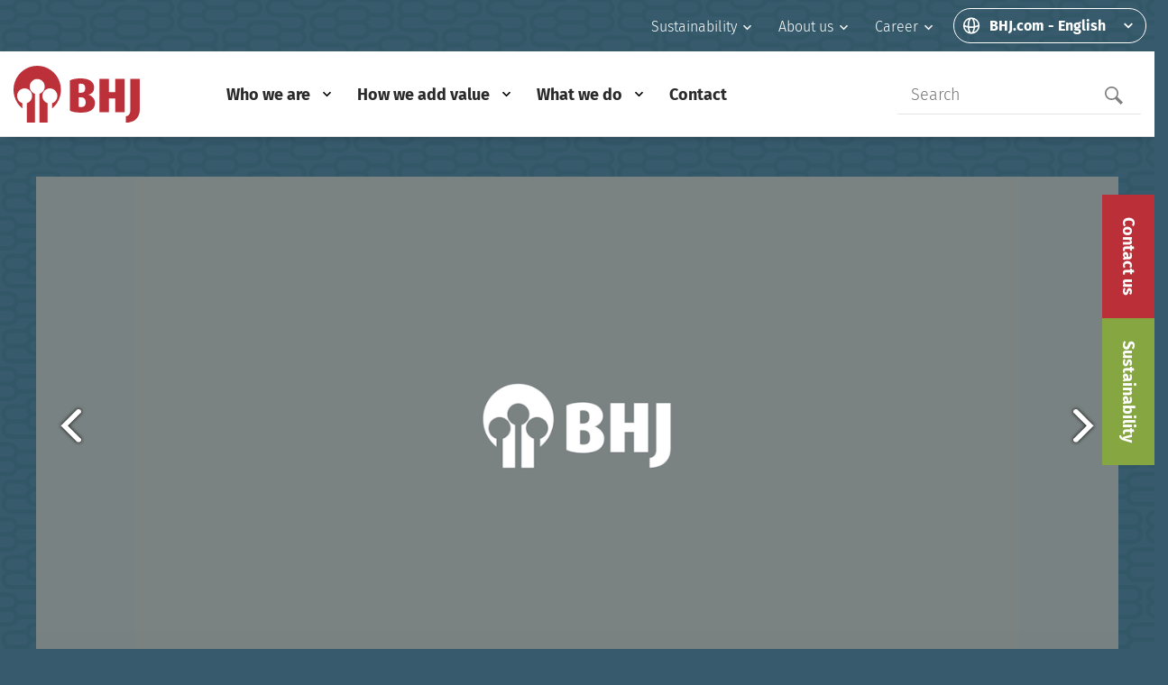

--- FILE ---
content_type: text/html; charset=utf-8
request_url: https://bhj.com/
body_size: 21609
content:

<!DOCTYPE html>
<html lang="en-US">
<head>
        <script id="CookieConsent" src="https://policy.app.cookieinformation.com/uc.js"
                data-culture="en" type="text/javascript"></script>
            <script>
            (function (w, d, s, l, i) {
                w[l] = w[l] || [];
                w[l].push({ 'gtm.start': new Date().getTime(), event: 'gtm.js' });
                var f = d.getElementsByTagName(s)[0], j = d.createElement(s), dl = l != 'dataLayer' ? '&l=' + l : '';
                j.async = true;
                j.src = 'https://www.googletagmanager.com/gtm.js?id=' + i + dl;
                f.parentNode.insertBefore(j, f);
            })(window, document, 'script', 'dataLayer', 'GTM-PML95MZ');
            </script>
        <script>
            function hideLoadingCss() {
                var elm = document.getElementById("loadingCss");
                if (elm) {
                    elm.setAttribute("class", "hidden");
                }
            }
            function showLoadingCss() {
                var elm = document.getElementById("loadingCss");
                if (elm) {
                    elm.setAttribute("class", "");
                }
            }
            window.triggerResizeEvent = function () {
                var event;
                if (typeof (Event) === 'function') {
                    event = new Event('resize');
                } else {
                    event = document.createEvent('Event');
                    event.initEvent('resize', true, true);
                }
                window.dispatchEvent(event);
            }
        </script>
        <meta charset="utf-8">
        <meta http-equiv="X-UA-Compatible" content="IE=edge,chrome=1">
        <title>BHJ | Together we create sustainable ingredients and solutions</title>
        <meta name="viewport" content="width=device-width, initial-scale=1" />


<meta name="twitter:site" content="@bhj_corporate" />
<meta name="twitter:url" content="https://bhj.com/" />
<meta property="og:site_name" content="BHJ" />
<meta property="article:published_time" content="2017-07-17" />
<meta property="article:modified_time" content="2025-12-18" />

    <meta name="description" content="BHJ is an international supplier of raw materials and ingredients for the food, pet food, feed, pharmaceutical, and energy industries." />
<meta property="og:title" content="BHJ Global" />
<meta name="twitter:title" content="BHJ Global" />
<link rel="canonical" href="https://bhj.com/" />


        <link rel="shortcut icon" href="/favicon.ico">
        <style type="text/css" media="screen">
            body {
                background-color: hsl(199.2, 32.5%, 32%) !important;
            }

            #loadingCss {
                background-color: inherit;
                position: fixed;
                top: 0;
                left: 0;
                right: 0;
                bottom: 0;
                overflow: hidden;
                z-index: 100;
                opacity: 1;
            }

                #loadingCss.hidden {
                    display: none;
                }

                /* fira-sans-300 - latin */
@font-face {
  font-display: swap;
  font-family: 'Fira Sans';
  font-style: normal;
  font-weight: 300;
  src: url('/dist/fira-sans-v17-latin-300.woff2') format('woff2'); /* Chrome 36+, Opera 23+, Firefox 39+, Safari 12+, iOS 10+ */
}
/* fira-sans-700 - latin */
@font-face {
  font-display: swap;
  font-family: 'Fira Sans';
  font-style: normal;
  font-weight: 700;
  src: url('/dist/fira-sans-v17-latin-700.woff2') format('woff2'); /* Chrome 36+, Opera 23+, Firefox 39+, Safari 12+, iOS 10+ */
}
        </style>
        <link rel="preload" as="script" href="/dist/manifest.v-82c9adcdafd58f25453ddb1ca511f656.js" />
        <link rel="preload" as="script" href="/dist/vendor.v-05de1027e25e0c7f1f233532af4fcf4f.js" />
        <link rel="preload" as="script" href="/dist/index.v-87222224457d75f997c211b71f1f47a8.js" />
        <script src="https://cdn.jsdelivr.net/gh/alpinejs/alpine@v2.x.x/dist/alpine-ie11.js" defer></script>
</head>
<body style="" onunload="showLoadingCss()">
    <div id="loadingCss">
        <svg xmlns="http://www.w3.org/2000/svg" viewBox="0 0 169.7 75.9" style="position:absolute;top:50%;left:50%;transform:translate(-50%, -50%);width:170px;max-width:50%;fill:rgba(0,0,0,.1)">
            <path class="cls-1" d="M47 17.5a31.8 31.8 0 00-19.9 56.7v-7a10 10 0 115.8 0v26.1h11.2V54.7a10 10 0 115.8 0v38.6H61V67.2a10 10 0 115.9 0v7A31.8 31.8 0 0047 17.5zM106 79.7c-6.7 0-11.7-1-15.2-2.7V36.8c3.3-1.6 8.3-2.6 14.7-2.6 12.5 0 18 5.4 18 12.1a9.9 9.9 0 01-7.5 9.5v.1c4 1.2 8.6 5 8.6 10.8 0 8.7-6.7 13-18.7 13zm-.4-38.5a8.4 8.4 0 00-2.7.4v11.6h1.5c5.3.3 7-1.8 7-6.1 0-4-1.7-5.9-5.8-5.9zm-1.2 18h-1.5v12.6a8.2 8.2 0 002.8.4c4.3 0 6.3-1.7 6.3-6s-1.7-7.2-7.6-7zM151.7 79V60.8h-8.4V79h-12.8V34.8h12.8v17.7h8.4V34.8h12.8V79zM166 93.2v-8.8c3.5-.3 6-2.9 6-7.5V35h12.8v40.6c0 11.7-7.8 17.4-18.7 17.7z" transform="translate(-15.2 -17.5)" />
        </svg>
    </div>
    <link rel="stylesheet" href="/dist/main.v-v238054dc88d01e0bf4ab34ac48f06a41.css" media="print" onerror="hideLoadingCss(); this.media = 'all';" onload="hideLoadingCss(); this.media = 'all'; window.triggerResizeEvent();" />
        <script type="application/ld+json">
            {"@context":"https://schema.org","@type":"WebSite","name":"BHJ | Together we create sustainable ingredients and solutions","description":"BHJ is an international supplier of raw materials and ingredients for the food, pet food, feed, pharmaceutical, and energy industries.","url":"https://bhj.com"}
        </script>

    <script>
        var isIE11 = function () {
            return !!window.MSInputMethodContext && !!document.documentMode
        }

        if (isIE11()) {
            document.body.classList.add('is-ie11');
        }
    </script>


        <noscript><iframe src="https://www.googletagmanager.com/ns.html?id=GTM-PML95MZ" height="0" width="0" style="display: none; visibility: hidden"></iframe></noscript>


<!-- 1065 -->
<header class="header" itemscope itemtype="http://schema.org/WPHeader">
    <nav class="main-nav" itemscope itemtype="http://schema.org/SiteNavigationElement">
        <div class="wrapper">
            <ul class="top-nav" style="list-style: none;">
                
                
            </ul>
            <ul class="single-pages" style="list-style: none;">

                    <li class="toolbar-nav-item  toolbar-nav-item--subnav">
                        <a href="https://bhj.com/sustainability/making-the-most-of-every-resource/" >Sustainability</a>

                            <ul class="toolbar-nav-item__sub" style="list-style: none;">
                                        <li class="toolbar-nav-item__sub-item">
                                            <a href="/sustainability/making-the-most-of-every-resource/">
                                                Making the Most of Every Resource
                                            </a>
                                        </li>
                                        <li class="toolbar-nav-item__sub-item">
                                            <a href="/sustainability/our-sustainability-journey/">
                                                Our Sustainability Journey
                                            </a>
                                        </li>
                                        <li class="toolbar-nav-item__sub-item">
                                            <a href="/sustainability/product-level-sustainability/">
                                                Product level sustainability
                                            </a>
                                        </li>
                            </ul>
                    </li>
                    <li class="toolbar-nav-item  toolbar-nav-item--subnav">
                        <a href="https://bhj.com/about-us/history/" >About us</a>

                            <ul class="toolbar-nav-item__sub" style="list-style: none;">
                                        <li class="toolbar-nav-item__sub-item">
                                            <a href="/about-us/history/">
                                                History
                                            </a>
                                        </li>
                                        <li class="toolbar-nav-item__sub-item">
                                            <a href="/about-us/ownership/">
                                                Ownership
                                            </a>
                                        </li>
                                        <li class="toolbar-nav-item__sub-item">
                                            <a href="/about-us/executive-management-team/">
                                                Executive Management Team
                                            </a>
                                        </li>
                                        <li class="toolbar-nav-item__sub-item">
                                            <a href="/about-us/associated-companies/">
                                                Associated companies
                                            </a>
                                        </li>
                                        <li class="toolbar-nav-item__sub-item">
                                            <a href="/about-us/vision-mission-and-values/">
                                                Vision, mission and values
                                            </a>
                                        </li>
                                        <li class="toolbar-nav-item__sub-item">
                                            <a href="/about-us/key-facts/">
                                                Key facts
                                            </a>
                                        </li>
                            </ul>
                    </li>
                    <li class="toolbar-nav-item  toolbar-nav-item--subnav">
                        <a href="https://bhj.com/career/career-at-bhj/" >Career</a>

                            <ul class="toolbar-nav-item__sub" style="list-style: none;">
                                        <li class="toolbar-nav-item__sub-item">
                                            <a href="/career/career-at-bhj/">
                                                Career at BHJ
                                            </a>
                                        </li>
                                        <li class="toolbar-nav-item__sub-item">
                                            <a href="/career/vacant-jobs/">
                                                Vacant jobs
                                            </a>
                                        </li>
                            </ul>
                    </li>
            </ul>
                <div class="local-site-nav" x-data="{open: false }">
                    <button class="local-site-nav__toggler" @click="open = !open" :class="open ? 'is-open' : ''">

                            <svg width="20" height="19" fill="none" xmlns="http://www.w3.org/2000/svg"><path fill-rule="evenodd" clip-rule="evenodd" d="M10 .333a9.167 9.167 0 110 18.334A9.167 9.167 0 0110 .333zm7.434 10.164c-.883.46-2.047.844-3.368 1.109-.188 1.918-.632 3.611-1.278 4.859a7.509 7.509 0 004.646-5.968zm-4.945-.327c.007-.22.011-.444.011-.67C12.5 5.32 11.172 2 10 2S7.5 5.32 7.5 9.5c0 .24.004.475.013.709a24.03 24.03 0 002.487.124c.857 0 1.697-.06 2.489-.163zm1.675-.292c.002-.125.003-.251.003-.378 0-2.773-.505-5.277-1.38-6.965A7.508 7.508 0 0117.44 8.55c-.392.44-1.629.963-3.277 1.328zm-6.515 2.02C8.397 11.965 9.184 12 10 12c.803 0 1.594-.046 2.354-.13C11.98 14.868 10.94 17 10 17c-.936 0-1.972-2.119-2.35-5.102zm-1.811-1.94a12.855 12.855 0 01-1.331-.335C3.473 9.298 2.797 8.9 2.555 8.59a7.508 7.508 0 014.657-6.055C6.338 4.223 5.833 6.727 5.833 9.5c0 .154.002.307.005.459zm.103 1.718c.192 1.89.633 3.557 1.271 4.789a7.51 7.51 0 01-4.626-5.827c.87.453 2.017.805 3.355 1.038z" fill="#fff" /></svg>
                        <span>BHJ.com - English </span>

                        <svg width="10" height="7" fill="none" xmlns="http://www.w3.org/2000/svg"><path fill-rule="evenodd" clip-rule="evenodd" d="M5 6.5L0 1.7 1.429.5 5 4.1 8.571.5 10 1.7 5 6.5z" fill="#fff" /></svg>
                    </button>
                    <div class="local-site-nav__dropdown" x-show="open">
                        <div class="wrapper">
                            <div>
                                <div class="local-site-nav__header">
                                    <span>Select country</span>
                                    <a href="https://bhj.com/">
                                        Go to global site
                                        <svg width="8" height="12" viewBox="0 0 8 12" fill="none" xmlns="http://www.w3.org/2000/svg">
                                            <path fill-rule="evenodd" clip-rule="evenodd" d="M5.72387 5.99999L0.861938 1.13806L1.80475 0.195251L7.60948 5.99999L1.80475 11.8047L0.861938 10.8619L5.72387 5.99999Z" fill="#BC3039" />
                                        </svg>
                                    </a>
                                </div>
                                <ul class="local-sites">
                                        <li class="">
                                            <a href="https://bhj.com/ca-en/" class="local-site ">

	                                            <div class="local-site__flag">
	                                                <img src="/media/2koekpkj/ca.png?anchor=center&amp;mode=crop&amp;width=32&amp;height=32&amp;rnd=133021746877230000" alt="Canada" />
	                                            </div>
                                            <div class="local-site__name">Canada</div>
                                            </a>
                                        </li>
                                        <li class="">
                                            <a href="https://bhj.com/dk-en/" class="local-site ">

	                                            <div class="local-site__flag">
	                                                <img src="/media/4yinr50g/flag-of-denmark-250x250.png?anchor=center&amp;mode=crop&amp;width=32&amp;height=32&amp;rnd=133021978724670000" alt="Denmark" />
	                                            </div>
                                            <div class="local-site__name">Denmark</div>
                                            </a>
                                        </li>
                                        <li class="">
                                            <a href="https://bhj.com/de-en/" class="local-site ">

	                                            <div class="local-site__flag">
	                                                <img src="/media/ocef43vd/flag-of-germany-250x250.png?anchor=center&amp;mode=crop&amp;width=32&amp;height=32&amp;rnd=133021977996030000" alt="Germany" />
	                                            </div>
                                            <div class="local-site__name">Germany</div>
                                            </a>
                                        </li>
                                        <li class="">
                                            <a href="https://bhj.com/hu-en/" class="local-site ">

	                                            <div class="local-site__flag">
	                                                <img src="/media/jthjapxo/flag-of-hungary-250x250.png?anchor=center&amp;mode=crop&amp;width=32&amp;height=32&amp;rnd=133047652299600000" alt="Hungary" />
	                                            </div>
                                            <div class="local-site__name">Hungary</div>
                                            </a>
                                        </li>
                                        <li class="">
                                            <a href="https://bhj.com/lt-en/" class="local-site ">

	                                            <div class="local-site__flag">
	                                                <img src="/media/zjoegrcs/flag-of-lithuania-250x250.png?anchor=center&amp;mode=crop&amp;width=32&amp;height=32&amp;rnd=133021981860630000" alt="Lithuania" />
	                                            </div>
                                            <div class="local-site__name">Lithuania</div>
                                            </a>
                                        </li>
                                        <li class="">
                                            <a href="https://bhj.com/nz-en/" class="local-site ">

	                                            <div class="local-site__flag">
	                                                <img src="/media/mfjjx4yq/flag-of-new-zealand-250x250.png?anchor=center&amp;mode=crop&amp;width=32&amp;height=32&amp;rnd=133131702098800000" alt="New Zealand" />
	                                            </div>
                                            <div class="local-site__name">New Zealand</div>
                                            </a>
                                        </li>
                                        <li class="">
                                            <a href="https://bhj.com/pl-en/" class="local-site ">

	                                            <div class="local-site__flag">
	                                                <img src="/media/rysd12xg/flag-of-poland-250x250.png?anchor=center&amp;mode=crop&amp;width=32&amp;height=32&amp;rnd=133021982248130000" alt="Poland" />
	                                            </div>
                                            <div class="local-site__name">Poland</div>
                                            </a>
                                        </li>
                                        <li class="">
                                            <a href="https://bhj.com/es-en/" class="local-site ">

	                                            <div class="local-site__flag">
	                                                <img src="/media/3akc2wx0/flag-of-spain-250x250.png?anchor=center&amp;mode=crop&amp;width=32&amp;height=32&amp;rnd=133021983123870000" alt="Spain" />
	                                            </div>
                                            <div class="local-site__name">Spain</div>
                                            </a>
                                        </li>
                                        <li class="">
                                            <a href="https://bhj.com/uk-en/" class="local-site ">

	                                            <div class="local-site__flag">
	                                                <img src="/media/um1ciahl/flag-of-the-united-kingdom-250x250.png?anchor=center&amp;mode=crop&amp;width=32&amp;height=32&amp;rnd=133131702098970000" alt="United Kingdom" />
	                                            </div>
                                            <div class="local-site__name">United Kingdom</div>
                                            </a>
                                        </li>
                                        <li class="">
                                            <a href="https://bhj.com/us-en/" class="local-site ">

	                                            <div class="local-site__flag">
	                                                <img src="/media/hsheljy4/flag-of-the-united-states-of-america-250x250.png?anchor=center&amp;mode=crop&amp;width=32&amp;height=32&amp;rnd=133131702099270000" alt="United States" />
	                                            </div>
                                            <div class="local-site__name">United States</div>
                                            </a>
                                        </li>
                                </ul>
                            </div>
                        </div>
                    </div>
                </div>
        </div>
    </nav>

    <nav class="site-nav" itemscope itemtype="http://schema.org/SiteNavigationElement">
        <div class="wrapper">
            <a class="branding" href="/">
                <img src="/Content/images/logo-bhj.svg" alt="BHJ.com" />
            </a>
            <div class="site-nav-list">
                



        <ul style="list-style: none;">
                    <li class="site-nav-root has-children">
                        <a href="https://bhj.com/who-we-are/global-supplier/" class=''>
Who we are                        </a>
                        <div class="sub-navigation lvl-1 ">
        <ul style="list-style: none;">
                    <li class="">
                        <a href="https://bhj.com/who-we-are/global-supplier/" class=''>
                                <span>
                                    Global supplier
                                    <svg class="hidden visible-inline-fullwidth" width="8" height="14" fill="#808080" xmlns="http://www.w3.org/2000/svg"><path fill-rule="evenodd" clip-rule="evenodd" d="M7.75 7l-6 6.25-1.5-1.786L4.75 7 .25 2.536 1.75.75l6 6.25z" /></svg>
                                </span>
                        </a>
                        <div class="sub-navigation lvl-2 ">
        <ul style="list-style: none;">
        </ul>
                        </div>
                    </li>
                    <li class="">
                        <a href="https://bhj.com/who-we-are/effective-use-of-all-raw-materials/" class=''>
                                <span>
                                    Effective use of all raw materials
                                    <svg class="hidden visible-inline-fullwidth" width="8" height="14" fill="#808080" xmlns="http://www.w3.org/2000/svg"><path fill-rule="evenodd" clip-rule="evenodd" d="M7.75 7l-6 6.25-1.5-1.786L4.75 7 .25 2.536 1.75.75l6 6.25z" /></svg>
                                </span>
                        </a>
                        <div class="sub-navigation lvl-2 ">
        <ul style="list-style: none;">
        </ul>
                        </div>
                    </li>
                    <li class="">
                        <a href="https://bhj.com/who-we-are/upgrading-raw-materials/" class=''>
                                <span>
                                    Upgrading raw materials
                                    <svg class="hidden visible-inline-fullwidth" width="8" height="14" fill="#808080" xmlns="http://www.w3.org/2000/svg"><path fill-rule="evenodd" clip-rule="evenodd" d="M7.75 7l-6 6.25-1.5-1.786L4.75 7 .25 2.536 1.75.75l6 6.25z" /></svg>
                                </span>
                        </a>
                        <div class="sub-navigation lvl-2 ">
        <ul style="list-style: none;">
        </ul>
                        </div>
                    </li>
                    <li class="">
                        <a href="https://bhj.com/who-we-are/global-sourcing-multiple-species/" class=''>
                                <span>
                                    Global sourcing – multiple species
                                    <svg class="hidden visible-inline-fullwidth" width="8" height="14" fill="#808080" xmlns="http://www.w3.org/2000/svg"><path fill-rule="evenodd" clip-rule="evenodd" d="M7.75 7l-6 6.25-1.5-1.786L4.75 7 .25 2.536 1.75.75l6 6.25z" /></svg>
                                </span>
                        </a>
                        <div class="sub-navigation lvl-2 ">
        <ul style="list-style: none;">
        </ul>
                        </div>
                    </li>
                    <li class="">
                        <a href="https://bhj.com/who-we-are/our-plants/" class=''>
                                <span>
                                    Our plants
                                    <svg class="hidden visible-inline-fullwidth" width="8" height="14" fill="#808080" xmlns="http://www.w3.org/2000/svg"><path fill-rule="evenodd" clip-rule="evenodd" d="M7.75 7l-6 6.25-1.5-1.786L4.75 7 .25 2.536 1.75.75l6 6.25z" /></svg>
                                </span>
                        </a>
                        <div class="sub-navigation lvl-2 ">
        <ul style="list-style: none;">
        </ul>
                        </div>
                    </li>
        </ul>
                        </div>
                            <button class="less-than-desktop btn-mobile-toggle js-btn-mobile-toggle">
                                <i aria-hidden="true" class="icon"></i>
                            </button>
                    </li>
                    <li class="site-nav-root has-children">
                        <a href="https://bhj.com/how-we-add-value/preferred-strategic-partner/" class=''>
How we add value                        </a>
                        <div class="sub-navigation lvl-1 ">
        <ul style="list-style: none;">
                    <li class="">
                        <a href="https://bhj.com/how-we-add-value/preferred-strategic-partner/" class=''>
                                <span>
                                    Preferred strategic partner
                                    <svg class="hidden visible-inline-fullwidth" width="8" height="14" fill="#808080" xmlns="http://www.w3.org/2000/svg"><path fill-rule="evenodd" clip-rule="evenodd" d="M7.75 7l-6 6.25-1.5-1.786L4.75 7 .25 2.536 1.75.75l6 6.25z" /></svg>
                                </span>
                        </a>
                        <div class="sub-navigation lvl-2 ">
        <ul style="list-style: none;">
        </ul>
                        </div>
                    </li>
                    <li class="">
                        <a href="https://bhj.com/how-we-add-value/understanding-our-clients/" class=''>
                                <span>
                                    Understanding our clients
                                    <svg class="hidden visible-inline-fullwidth" width="8" height="14" fill="#808080" xmlns="http://www.w3.org/2000/svg"><path fill-rule="evenodd" clip-rule="evenodd" d="M7.75 7l-6 6.25-1.5-1.786L4.75 7 .25 2.536 1.75.75l6 6.25z" /></svg>
                                </span>
                        </a>
                        <div class="sub-navigation lvl-2 ">
        <ul style="list-style: none;">
        </ul>
                        </div>
                    </li>
                    <li class="">
                        <a href="https://bhj.com/how-we-add-value/reducing-complexity/" class=''>
                                <span>
                                    Reducing complexity
                                    <svg class="hidden visible-inline-fullwidth" width="8" height="14" fill="#808080" xmlns="http://www.w3.org/2000/svg"><path fill-rule="evenodd" clip-rule="evenodd" d="M7.75 7l-6 6.25-1.5-1.786L4.75 7 .25 2.536 1.75.75l6 6.25z" /></svg>
                                </span>
                        </a>
                        <div class="sub-navigation lvl-2 ">
        <ul style="list-style: none;">
        </ul>
                        </div>
                    </li>
                    <li class="">
                        <a href="https://bhj.com/how-we-add-value/brand-protection/" class=''>
                                <span>
                                    Brand protection
                                    <svg class="hidden visible-inline-fullwidth" width="8" height="14" fill="#808080" xmlns="http://www.w3.org/2000/svg"><path fill-rule="evenodd" clip-rule="evenodd" d="M7.75 7l-6 6.25-1.5-1.786L4.75 7 .25 2.536 1.75.75l6 6.25z" /></svg>
                                </span>
                        </a>
                        <div class="sub-navigation lvl-2 ">
        <ul style="list-style: none;">
        </ul>
                        </div>
                    </li>
                    <li class="">
                        <a href="https://bhj.com/how-we-add-value/quality-assurance/" class=''>
                                <span>
                                    Quality assurance
                                    <svg class="hidden visible-inline-fullwidth" width="8" height="14" fill="#808080" xmlns="http://www.w3.org/2000/svg"><path fill-rule="evenodd" clip-rule="evenodd" d="M7.75 7l-6 6.25-1.5-1.786L4.75 7 .25 2.536 1.75.75l6 6.25z" /></svg>
                                </span>
                        </a>
                        <div class="sub-navigation lvl-2 ">
        <ul style="list-style: none;">
        </ul>
                        </div>
                    </li>
                    <li class="">
                        <a href="https://bhj.com/how-we-add-value/logistics/" class=''>
                                <span>
                                    Logistics
                                    <svg class="hidden visible-inline-fullwidth" width="8" height="14" fill="#808080" xmlns="http://www.w3.org/2000/svg"><path fill-rule="evenodd" clip-rule="evenodd" d="M7.75 7l-6 6.25-1.5-1.786L4.75 7 .25 2.536 1.75.75l6 6.25z" /></svg>
                                </span>
                        </a>
                        <div class="sub-navigation lvl-2 ">
        <ul style="list-style: none;">
        </ul>
                        </div>
                    </li>
                    <li class="">
                        <a href="https://bhj.com/how-we-add-value/warehousing/" class=''>
                                <span>
                                    Warehousing
                                    <svg class="hidden visible-inline-fullwidth" width="8" height="14" fill="#808080" xmlns="http://www.w3.org/2000/svg"><path fill-rule="evenodd" clip-rule="evenodd" d="M7.75 7l-6 6.25-1.5-1.786L4.75 7 .25 2.536 1.75.75l6 6.25z" /></svg>
                                </span>
                        </a>
                        <div class="sub-navigation lvl-2 ">
        <ul style="list-style: none;">
        </ul>
                        </div>
                    </li>
        </ul>
                        </div>
                            <button class="less-than-desktop btn-mobile-toggle js-btn-mobile-toggle">
                                <i aria-hidden="true" class="icon"></i>
                            </button>
                    </li>
                    <li class="site-nav-root has-children">
                        <a href="https://bhj.com/what-we-do/wet-pet-food-ingredients/" class=''>
What we do                        </a>
                        <div class="sub-navigation lvl-1 deep">
                                <div x-data="{visible:'2239'}" class="two-level-nav">
                                    <ul class="two-level-nav__level1">
                                            <li @mouseover="visible = '2239'" :class="visible == '2239' ? 'active' : ''">
                                                <a @hover="visible = 2239" href="https://bhj.com/what-we-do/wet-pet-food-ingredients/">
                                                    Wet pet food ingredients

                                                    <svg width="8" height="14" fill="#808080" xmlns="http://www.w3.org/2000/svg"><path fill-rule="evenodd" clip-rule="evenodd" d="M7.75 7l-6 6.25-1.5-1.786L4.75 7 .25 2.536 1.75.75l6 6.25z" /></svg>
                                                </a>
                                            </li>
                                            <li @mouseover="visible = '2240'" :class="visible == '2240' ? 'active' : ''">
                                                <a @hover="visible = 2240" href="https://bhj.com/what-we-do/dry-pet-food-ingredients/">
                                                    Dry pet food ingredients

                                                    <svg width="8" height="14" fill="#808080" xmlns="http://www.w3.org/2000/svg"><path fill-rule="evenodd" clip-rule="evenodd" d="M7.75 7l-6 6.25-1.5-1.786L4.75 7 .25 2.536 1.75.75l6 6.25z" /></svg>
                                                </a>
                                            </li>
                                            <li @mouseover="visible = '2241'" :class="visible == '2241' ? 'active' : ''">
                                                <a @hover="visible = 2241" href="https://bhj.com/what-we-do/food-industry/">
                                                    Food industry

                                                    <svg width="8" height="14" fill="#808080" xmlns="http://www.w3.org/2000/svg"><path fill-rule="evenodd" clip-rule="evenodd" d="M7.75 7l-6 6.25-1.5-1.786L4.75 7 .25 2.536 1.75.75l6 6.25z" /></svg>
                                                </a>
                                            </li>
                                            <li @mouseover="visible = '2242'" :class="visible == '2242' ? 'active' : ''">
                                                <a @hover="visible = 2242" href="https://bhj.com/what-we-do/other-industries/">
                                                    Other industries

                                                    <svg width="8" height="14" fill="#808080" xmlns="http://www.w3.org/2000/svg"><path fill-rule="evenodd" clip-rule="evenodd" d="M7.75 7l-6 6.25-1.5-1.786L4.75 7 .25 2.536 1.75.75l6 6.25z" /></svg>
                                                </a>
                                            </li>
                                    </ul>
                                    <div class="two-level-nav__level2">
                                            <div x-show="visible == '2239'" class="sub-navigation lvl-1">
                                                        <ul style="list-style: none;">
                    <li class="">
                        <a href="https://bhj.com/what-we-do/wet-pet-food-ingredients/plate-frozen-blocks/" class=''>
                                <span>
                                    Plate frozen blocks
                                    <svg class="hidden visible-inline-fullwidth" width="8" height="14" fill="#808080" xmlns="http://www.w3.org/2000/svg"><path fill-rule="evenodd" clip-rule="evenodd" d="M7.75 7l-6 6.25-1.5-1.786L4.75 7 .25 2.536 1.75.75l6 6.25z" /></svg>
                                </span>
                        </a>
                        <div class="sub-navigation lvl-3 ">
        <ul style="list-style: none;">
        </ul>
                        </div>
                    </li>
                    <li class="">
                        <a href="https://bhj.com/what-we-do/wet-pet-food-ingredients/grinding/" class=''>
                                <span>
                                    Grinding
                                    <svg class="hidden visible-inline-fullwidth" width="8" height="14" fill="#808080" xmlns="http://www.w3.org/2000/svg"><path fill-rule="evenodd" clip-rule="evenodd" d="M7.75 7l-6 6.25-1.5-1.786L4.75 7 .25 2.536 1.75.75l6 6.25z" /></svg>
                                </span>
                        </a>
                        <div class="sub-navigation lvl-3 ">
        <ul style="list-style: none;">
        </ul>
                        </div>
                    </li>
                    <li class="">
                        <a href="https://bhj.com/what-we-do/wet-pet-food-ingredients/mechanically-deboned/" class=''>
                                <span>
                                    Mechanically deboned
                                    <svg class="hidden visible-inline-fullwidth" width="8" height="14" fill="#808080" xmlns="http://www.w3.org/2000/svg"><path fill-rule="evenodd" clip-rule="evenodd" d="M7.75 7l-6 6.25-1.5-1.786L4.75 7 .25 2.536 1.75.75l6 6.25z" /></svg>
                                </span>
                        </a>
                        <div class="sub-navigation lvl-3 ">
        <ul style="list-style: none;">
        </ul>
                        </div>
                    </li>
                    <li class="">
                        <a href="https://bhj.com/what-we-do/wet-pet-food-ingredients/meat-blends/" class=''>
                                <span>
                                    Meat blends
                                    <svg class="hidden visible-inline-fullwidth" width="8" height="14" fill="#808080" xmlns="http://www.w3.org/2000/svg"><path fill-rule="evenodd" clip-rule="evenodd" d="M7.75 7l-6 6.25-1.5-1.786L4.75 7 .25 2.536 1.75.75l6 6.25z" /></svg>
                                </span>
                        </a>
                        <div class="sub-navigation lvl-3 ">
        <ul style="list-style: none;">
        </ul>
                        </div>
                    </li>
                    <li class="">
                        <a href="https://bhj.com/what-we-do/wet-pet-food-ingredients/fresh-in-tank-trucks-bins/" class=''>
                                <span>
                                    Fresh in tank trucks / bins
                                    <svg class="hidden visible-inline-fullwidth" width="8" height="14" fill="#808080" xmlns="http://www.w3.org/2000/svg"><path fill-rule="evenodd" clip-rule="evenodd" d="M7.75 7l-6 6.25-1.5-1.786L4.75 7 .25 2.536 1.75.75l6 6.25z" /></svg>
                                </span>
                        </a>
                        <div class="sub-navigation lvl-3 ">
        <ul style="list-style: none;">
        </ul>
                        </div>
                    </li>
        </ul>

                                            </div>
                                            <div x-show="visible == '2240'" class="sub-navigation lvl-1">
                                                        <ul style="list-style: none;">
                    <li class="">
                        <a href="https://bhj.com/what-we-do/dry-pet-food-ingredients/palatability-enhancers-digests/" class=''>
                                <span>
                                    Palatability enhancers / digests
                                    <svg class="hidden visible-inline-fullwidth" width="8" height="14" fill="#808080" xmlns="http://www.w3.org/2000/svg"><path fill-rule="evenodd" clip-rule="evenodd" d="M7.75 7l-6 6.25-1.5-1.786L4.75 7 .25 2.536 1.75.75l6 6.25z" /></svg>
                                </span>
                        </a>
                        <div class="sub-navigation lvl-3 ">
        <ul style="list-style: none;">
        </ul>
                        </div>
                    </li>
                    <li class="">
                        <a href="https://bhj.com/what-we-do/dry-pet-food-ingredients/processed-animal-proteins-paps/" class=''>
                                <span>
                                    Processed animal proteins (PAPs)
                                    <svg class="hidden visible-inline-fullwidth" width="8" height="14" fill="#808080" xmlns="http://www.w3.org/2000/svg"><path fill-rule="evenodd" clip-rule="evenodd" d="M7.75 7l-6 6.25-1.5-1.786L4.75 7 .25 2.536 1.75.75l6 6.25z" /></svg>
                                </span>
                        </a>
                        <div class="sub-navigation lvl-3 ">
        <ul style="list-style: none;">
        </ul>
                        </div>
                    </li>
                    <li class="">
                        <a href="https://bhj.com/what-we-do/dry-pet-food-ingredients/fats/" class=''>
                                <span>
                                    Fats
                                    <svg class="hidden visible-inline-fullwidth" width="8" height="14" fill="#808080" xmlns="http://www.w3.org/2000/svg"><path fill-rule="evenodd" clip-rule="evenodd" d="M7.75 7l-6 6.25-1.5-1.786L4.75 7 .25 2.536 1.75.75l6 6.25z" /></svg>
                                </span>
                        </a>
                        <div class="sub-navigation lvl-3 ">
        <ul style="list-style: none;">
        </ul>
                        </div>
                    </li>
                    <li class="">
                        <a href="https://bhj.com/what-we-do/dry-pet-food-ingredients/slurries/" class=''>
                                <span>
                                    Slurries
                                    <svg class="hidden visible-inline-fullwidth" width="8" height="14" fill="#808080" xmlns="http://www.w3.org/2000/svg"><path fill-rule="evenodd" clip-rule="evenodd" d="M7.75 7l-6 6.25-1.5-1.786L4.75 7 .25 2.536 1.75.75l6 6.25z" /></svg>
                                </span>
                        </a>
                        <div class="sub-navigation lvl-3 ">
        <ul style="list-style: none;">
        </ul>
                        </div>
                    </li>
        </ul>

                                            </div>
                                            <div x-show="visible == '2241'" class="sub-navigation lvl-1">
                                                        <ul style="list-style: none;">
                    <li class="">
                        <a href="https://bhj.com/what-we-do/food-industry/packaging/" class=''>
                                <span>
                                    Packaging
                                    <svg class="hidden visible-inline-fullwidth" width="8" height="14" fill="#808080" xmlns="http://www.w3.org/2000/svg"><path fill-rule="evenodd" clip-rule="evenodd" d="M7.75 7l-6 6.25-1.5-1.786L4.75 7 .25 2.536 1.75.75l6 6.25z" /></svg>
                                </span>
                        </a>
                        <div class="sub-navigation lvl-3 ">
        <ul style="list-style: none;">
        </ul>
                        </div>
                    </li>
                    <li class="">
                        <a href="https://bhj.com/what-we-do/food-industry/supply-chain-control/" class=''>
                                <span>
                                    Supply chain control
                                    <svg class="hidden visible-inline-fullwidth" width="8" height="14" fill="#808080" xmlns="http://www.w3.org/2000/svg"><path fill-rule="evenodd" clip-rule="evenodd" d="M7.75 7l-6 6.25-1.5-1.786L4.75 7 .25 2.536 1.75.75l6 6.25z" /></svg>
                                </span>
                        </a>
                        <div class="sub-navigation lvl-3 ">
        <ul style="list-style: none;">
        </ul>
                        </div>
                    </li>
                    <li class="">
                        <a href="https://bhj.com/what-we-do/food-industry/logistics-solutions/" class=''>
                                <span>
                                    Logistics solutions
                                    <svg class="hidden visible-inline-fullwidth" width="8" height="14" fill="#808080" xmlns="http://www.w3.org/2000/svg"><path fill-rule="evenodd" clip-rule="evenodd" d="M7.75 7l-6 6.25-1.5-1.786L4.75 7 .25 2.536 1.75.75l6 6.25z" /></svg>
                                </span>
                        </a>
                        <div class="sub-navigation lvl-3 ">
        <ul style="list-style: none;">
        </ul>
                        </div>
                    </li>
                    <li class="">
                        <a href="https://bhj.com/what-we-do/food-industry/upgrading-products/" class=''>
                                <span>
                                    Upgrading products
                                    <svg class="hidden visible-inline-fullwidth" width="8" height="14" fill="#808080" xmlns="http://www.w3.org/2000/svg"><path fill-rule="evenodd" clip-rule="evenodd" d="M7.75 7l-6 6.25-1.5-1.786L4.75 7 .25 2.536 1.75.75l6 6.25z" /></svg>
                                </span>
                        </a>
                        <div class="sub-navigation lvl-3 ">
        <ul style="list-style: none;">
        </ul>
                        </div>
                    </li>
                    <li class="">
                        <a href="https://bhj.com/what-we-do/food-industry/trading-brokering/" class=''>
                                <span>
                                    Trading / brokering
                                    <svg class="hidden visible-inline-fullwidth" width="8" height="14" fill="#808080" xmlns="http://www.w3.org/2000/svg"><path fill-rule="evenodd" clip-rule="evenodd" d="M7.75 7l-6 6.25-1.5-1.786L4.75 7 .25 2.536 1.75.75l6 6.25z" /></svg>
                                </span>
                        </a>
                        <div class="sub-navigation lvl-3 ">
        <ul style="list-style: none;">
        </ul>
                        </div>
                    </li>
        </ul>

                                            </div>
                                            <div x-show="visible == '2242'" class="sub-navigation lvl-1">
                                                        <ul style="list-style: none;">
                    <li class="">
                        <a href="https://bhj.com/what-we-do/other-industries/dried-natural-treats/" class=''>
                                <span>
                                    Dried natural treats
                                    <svg class="hidden visible-inline-fullwidth" width="8" height="14" fill="#808080" xmlns="http://www.w3.org/2000/svg"><path fill-rule="evenodd" clip-rule="evenodd" d="M7.75 7l-6 6.25-1.5-1.786L4.75 7 .25 2.536 1.75.75l6 6.25z" /></svg>
                                </span>
                        </a>
                        <div class="sub-navigation lvl-3 deep">
        <ul style="list-style: none;">
        </ul>
                        </div>
                    </li>
                    <li class="">
                        <a href="https://bhj.com/what-we-do/other-industries/feed/" class=''>
                                <span>
                                    Feed
                                    <svg class="hidden visible-inline-fullwidth" width="8" height="14" fill="#808080" xmlns="http://www.w3.org/2000/svg"><path fill-rule="evenodd" clip-rule="evenodd" d="M7.75 7l-6 6.25-1.5-1.786L4.75 7 .25 2.536 1.75.75l6 6.25z" /></svg>
                                </span>
                        </a>
                        <div class="sub-navigation lvl-3 ">
        <ul style="list-style: none;">
        </ul>
                        </div>
                    </li>
                    <li class="">
                        <a href="https://bhj.com/what-we-do/other-industries/pharma/" class=''>
                                <span>
                                    Pharma
                                    <svg class="hidden visible-inline-fullwidth" width="8" height="14" fill="#808080" xmlns="http://www.w3.org/2000/svg"><path fill-rule="evenodd" clip-rule="evenodd" d="M7.75 7l-6 6.25-1.5-1.786L4.75 7 .25 2.536 1.75.75l6 6.25z" /></svg>
                                </span>
                        </a>
                        <div class="sub-navigation lvl-3 ">
        <ul style="list-style: none;">
        </ul>
                        </div>
                    </li>
                    <li class="">
                        <a href="https://bhj.com/what-we-do/other-industries/energy/" class=''>
                                <span>
                                    Energy
                                    <svg class="hidden visible-inline-fullwidth" width="8" height="14" fill="#808080" xmlns="http://www.w3.org/2000/svg"><path fill-rule="evenodd" clip-rule="evenodd" d="M7.75 7l-6 6.25-1.5-1.786L4.75 7 .25 2.536 1.75.75l6 6.25z" /></svg>
                                </span>
                        </a>
                        <div class="sub-navigation lvl-3 ">
        <ul style="list-style: none;">
        </ul>
                        </div>
                    </li>
        </ul>

                                            </div>
                                    </div>
                                </div>
        <ul style="list-style: none;">
                    <li class="has-children">
                        <a href="https://bhj.com/what-we-do/wet-pet-food-ingredients/" class=''>
                                <span>
                                    Wet pet food ingredients
                                    <svg class="hidden visible-inline-fullwidth" width="8" height="14" fill="#808080" xmlns="http://www.w3.org/2000/svg"><path fill-rule="evenodd" clip-rule="evenodd" d="M7.75 7l-6 6.25-1.5-1.786L4.75 7 .25 2.536 1.75.75l6 6.25z" /></svg>
                                </span>
                        </a>
                        <div class="sub-navigation lvl-2 ">
        <ul style="list-style: none;">
                    <li class="">
                        <a href="https://bhj.com/what-we-do/wet-pet-food-ingredients/plate-frozen-blocks/" class=''>
                                <span>
                                    Plate frozen blocks
                                    <svg class="hidden visible-inline-fullwidth" width="8" height="14" fill="#808080" xmlns="http://www.w3.org/2000/svg"><path fill-rule="evenodd" clip-rule="evenodd" d="M7.75 7l-6 6.25-1.5-1.786L4.75 7 .25 2.536 1.75.75l6 6.25z" /></svg>
                                </span>
                        </a>
                        <div class="sub-navigation lvl-3 ">
        <ul style="list-style: none;">
        </ul>
                        </div>
                    </li>
                    <li class="">
                        <a href="https://bhj.com/what-we-do/wet-pet-food-ingredients/grinding/" class=''>
                                <span>
                                    Grinding
                                    <svg class="hidden visible-inline-fullwidth" width="8" height="14" fill="#808080" xmlns="http://www.w3.org/2000/svg"><path fill-rule="evenodd" clip-rule="evenodd" d="M7.75 7l-6 6.25-1.5-1.786L4.75 7 .25 2.536 1.75.75l6 6.25z" /></svg>
                                </span>
                        </a>
                        <div class="sub-navigation lvl-3 ">
        <ul style="list-style: none;">
        </ul>
                        </div>
                    </li>
                    <li class="">
                        <a href="https://bhj.com/what-we-do/wet-pet-food-ingredients/mechanically-deboned/" class=''>
                                <span>
                                    Mechanically deboned
                                    <svg class="hidden visible-inline-fullwidth" width="8" height="14" fill="#808080" xmlns="http://www.w3.org/2000/svg"><path fill-rule="evenodd" clip-rule="evenodd" d="M7.75 7l-6 6.25-1.5-1.786L4.75 7 .25 2.536 1.75.75l6 6.25z" /></svg>
                                </span>
                        </a>
                        <div class="sub-navigation lvl-3 ">
        <ul style="list-style: none;">
        </ul>
                        </div>
                    </li>
                    <li class="">
                        <a href="https://bhj.com/what-we-do/wet-pet-food-ingredients/meat-blends/" class=''>
                                <span>
                                    Meat blends
                                    <svg class="hidden visible-inline-fullwidth" width="8" height="14" fill="#808080" xmlns="http://www.w3.org/2000/svg"><path fill-rule="evenodd" clip-rule="evenodd" d="M7.75 7l-6 6.25-1.5-1.786L4.75 7 .25 2.536 1.75.75l6 6.25z" /></svg>
                                </span>
                        </a>
                        <div class="sub-navigation lvl-3 ">
        <ul style="list-style: none;">
        </ul>
                        </div>
                    </li>
                    <li class="">
                        <a href="https://bhj.com/what-we-do/wet-pet-food-ingredients/fresh-in-tank-trucks-bins/" class=''>
                                <span>
                                    Fresh in tank trucks / bins
                                    <svg class="hidden visible-inline-fullwidth" width="8" height="14" fill="#808080" xmlns="http://www.w3.org/2000/svg"><path fill-rule="evenodd" clip-rule="evenodd" d="M7.75 7l-6 6.25-1.5-1.786L4.75 7 .25 2.536 1.75.75l6 6.25z" /></svg>
                                </span>
                        </a>
                        <div class="sub-navigation lvl-3 ">
        <ul style="list-style: none;">
        </ul>
                        </div>
                    </li>
        </ul>
                        </div>
                            <button class="less-than-desktop btn-mobile-toggle js-btn-mobile-toggle">
                                <i aria-hidden="true" class="icon"></i>
                            </button>
                    </li>
                    <li class="has-children">
                        <a href="https://bhj.com/what-we-do/dry-pet-food-ingredients/" class=''>
                                <span>
                                    Dry pet food ingredients
                                    <svg class="hidden visible-inline-fullwidth" width="8" height="14" fill="#808080" xmlns="http://www.w3.org/2000/svg"><path fill-rule="evenodd" clip-rule="evenodd" d="M7.75 7l-6 6.25-1.5-1.786L4.75 7 .25 2.536 1.75.75l6 6.25z" /></svg>
                                </span>
                        </a>
                        <div class="sub-navigation lvl-2 ">
        <ul style="list-style: none;">
                    <li class="">
                        <a href="https://bhj.com/what-we-do/dry-pet-food-ingredients/palatability-enhancers-digests/" class=''>
                                <span>
                                    Palatability enhancers / digests
                                    <svg class="hidden visible-inline-fullwidth" width="8" height="14" fill="#808080" xmlns="http://www.w3.org/2000/svg"><path fill-rule="evenodd" clip-rule="evenodd" d="M7.75 7l-6 6.25-1.5-1.786L4.75 7 .25 2.536 1.75.75l6 6.25z" /></svg>
                                </span>
                        </a>
                        <div class="sub-navigation lvl-3 ">
        <ul style="list-style: none;">
        </ul>
                        </div>
                    </li>
                    <li class="">
                        <a href="https://bhj.com/what-we-do/dry-pet-food-ingredients/processed-animal-proteins-paps/" class=''>
                                <span>
                                    Processed animal proteins (PAPs)
                                    <svg class="hidden visible-inline-fullwidth" width="8" height="14" fill="#808080" xmlns="http://www.w3.org/2000/svg"><path fill-rule="evenodd" clip-rule="evenodd" d="M7.75 7l-6 6.25-1.5-1.786L4.75 7 .25 2.536 1.75.75l6 6.25z" /></svg>
                                </span>
                        </a>
                        <div class="sub-navigation lvl-3 ">
        <ul style="list-style: none;">
        </ul>
                        </div>
                    </li>
                    <li class="">
                        <a href="https://bhj.com/what-we-do/dry-pet-food-ingredients/fats/" class=''>
                                <span>
                                    Fats
                                    <svg class="hidden visible-inline-fullwidth" width="8" height="14" fill="#808080" xmlns="http://www.w3.org/2000/svg"><path fill-rule="evenodd" clip-rule="evenodd" d="M7.75 7l-6 6.25-1.5-1.786L4.75 7 .25 2.536 1.75.75l6 6.25z" /></svg>
                                </span>
                        </a>
                        <div class="sub-navigation lvl-3 ">
        <ul style="list-style: none;">
        </ul>
                        </div>
                    </li>
                    <li class="">
                        <a href="https://bhj.com/what-we-do/dry-pet-food-ingredients/slurries/" class=''>
                                <span>
                                    Slurries
                                    <svg class="hidden visible-inline-fullwidth" width="8" height="14" fill="#808080" xmlns="http://www.w3.org/2000/svg"><path fill-rule="evenodd" clip-rule="evenodd" d="M7.75 7l-6 6.25-1.5-1.786L4.75 7 .25 2.536 1.75.75l6 6.25z" /></svg>
                                </span>
                        </a>
                        <div class="sub-navigation lvl-3 ">
        <ul style="list-style: none;">
        </ul>
                        </div>
                    </li>
        </ul>
                        </div>
                            <button class="less-than-desktop btn-mobile-toggle js-btn-mobile-toggle">
                                <i aria-hidden="true" class="icon"></i>
                            </button>
                    </li>
                    <li class="has-children">
                        <a href="https://bhj.com/what-we-do/food-industry/" class=''>
                                <span>
                                    Food industry
                                    <svg class="hidden visible-inline-fullwidth" width="8" height="14" fill="#808080" xmlns="http://www.w3.org/2000/svg"><path fill-rule="evenodd" clip-rule="evenodd" d="M7.75 7l-6 6.25-1.5-1.786L4.75 7 .25 2.536 1.75.75l6 6.25z" /></svg>
                                </span>
                        </a>
                        <div class="sub-navigation lvl-2 ">
        <ul style="list-style: none;">
                    <li class="">
                        <a href="https://bhj.com/what-we-do/food-industry/packaging/" class=''>
                                <span>
                                    Packaging
                                    <svg class="hidden visible-inline-fullwidth" width="8" height="14" fill="#808080" xmlns="http://www.w3.org/2000/svg"><path fill-rule="evenodd" clip-rule="evenodd" d="M7.75 7l-6 6.25-1.5-1.786L4.75 7 .25 2.536 1.75.75l6 6.25z" /></svg>
                                </span>
                        </a>
                        <div class="sub-navigation lvl-3 ">
        <ul style="list-style: none;">
        </ul>
                        </div>
                    </li>
                    <li class="">
                        <a href="https://bhj.com/what-we-do/food-industry/supply-chain-control/" class=''>
                                <span>
                                    Supply chain control
                                    <svg class="hidden visible-inline-fullwidth" width="8" height="14" fill="#808080" xmlns="http://www.w3.org/2000/svg"><path fill-rule="evenodd" clip-rule="evenodd" d="M7.75 7l-6 6.25-1.5-1.786L4.75 7 .25 2.536 1.75.75l6 6.25z" /></svg>
                                </span>
                        </a>
                        <div class="sub-navigation lvl-3 ">
        <ul style="list-style: none;">
        </ul>
                        </div>
                    </li>
                    <li class="">
                        <a href="https://bhj.com/what-we-do/food-industry/logistics-solutions/" class=''>
                                <span>
                                    Logistics solutions
                                    <svg class="hidden visible-inline-fullwidth" width="8" height="14" fill="#808080" xmlns="http://www.w3.org/2000/svg"><path fill-rule="evenodd" clip-rule="evenodd" d="M7.75 7l-6 6.25-1.5-1.786L4.75 7 .25 2.536 1.75.75l6 6.25z" /></svg>
                                </span>
                        </a>
                        <div class="sub-navigation lvl-3 ">
        <ul style="list-style: none;">
        </ul>
                        </div>
                    </li>
                    <li class="">
                        <a href="https://bhj.com/what-we-do/food-industry/upgrading-products/" class=''>
                                <span>
                                    Upgrading products
                                    <svg class="hidden visible-inline-fullwidth" width="8" height="14" fill="#808080" xmlns="http://www.w3.org/2000/svg"><path fill-rule="evenodd" clip-rule="evenodd" d="M7.75 7l-6 6.25-1.5-1.786L4.75 7 .25 2.536 1.75.75l6 6.25z" /></svg>
                                </span>
                        </a>
                        <div class="sub-navigation lvl-3 ">
        <ul style="list-style: none;">
        </ul>
                        </div>
                    </li>
                    <li class="">
                        <a href="https://bhj.com/what-we-do/food-industry/trading-brokering/" class=''>
                                <span>
                                    Trading / brokering
                                    <svg class="hidden visible-inline-fullwidth" width="8" height="14" fill="#808080" xmlns="http://www.w3.org/2000/svg"><path fill-rule="evenodd" clip-rule="evenodd" d="M7.75 7l-6 6.25-1.5-1.786L4.75 7 .25 2.536 1.75.75l6 6.25z" /></svg>
                                </span>
                        </a>
                        <div class="sub-navigation lvl-3 ">
        <ul style="list-style: none;">
        </ul>
                        </div>
                    </li>
        </ul>
                        </div>
                            <button class="less-than-desktop btn-mobile-toggle js-btn-mobile-toggle">
                                <i aria-hidden="true" class="icon"></i>
                            </button>
                    </li>
                    <li class="has-children">
                        <a href="https://bhj.com/what-we-do/other-industries/" class=''>
                                <span>
                                    Other industries
                                    <svg class="hidden visible-inline-fullwidth" width="8" height="14" fill="#808080" xmlns="http://www.w3.org/2000/svg"><path fill-rule="evenodd" clip-rule="evenodd" d="M7.75 7l-6 6.25-1.5-1.786L4.75 7 .25 2.536 1.75.75l6 6.25z" /></svg>
                                </span>
                        </a>
                        <div class="sub-navigation lvl-2 deep">
        <ul style="list-style: none;">
                    <li class="">
                        <a href="https://bhj.com/what-we-do/other-industries/dried-natural-treats/" class=''>
                                <span>
                                    Dried natural treats
                                    <svg class="hidden visible-inline-fullwidth" width="8" height="14" fill="#808080" xmlns="http://www.w3.org/2000/svg"><path fill-rule="evenodd" clip-rule="evenodd" d="M7.75 7l-6 6.25-1.5-1.786L4.75 7 .25 2.536 1.75.75l6 6.25z" /></svg>
                                </span>
                        </a>
                        <div class="sub-navigation lvl-3 deep">
        <ul style="list-style: none;">
        </ul>
                        </div>
                    </li>
                    <li class="">
                        <a href="https://bhj.com/what-we-do/other-industries/feed/" class=''>
                                <span>
                                    Feed
                                    <svg class="hidden visible-inline-fullwidth" width="8" height="14" fill="#808080" xmlns="http://www.w3.org/2000/svg"><path fill-rule="evenodd" clip-rule="evenodd" d="M7.75 7l-6 6.25-1.5-1.786L4.75 7 .25 2.536 1.75.75l6 6.25z" /></svg>
                                </span>
                        </a>
                        <div class="sub-navigation lvl-3 ">
        <ul style="list-style: none;">
        </ul>
                        </div>
                    </li>
                    <li class="">
                        <a href="https://bhj.com/what-we-do/other-industries/pharma/" class=''>
                                <span>
                                    Pharma
                                    <svg class="hidden visible-inline-fullwidth" width="8" height="14" fill="#808080" xmlns="http://www.w3.org/2000/svg"><path fill-rule="evenodd" clip-rule="evenodd" d="M7.75 7l-6 6.25-1.5-1.786L4.75 7 .25 2.536 1.75.75l6 6.25z" /></svg>
                                </span>
                        </a>
                        <div class="sub-navigation lvl-3 ">
        <ul style="list-style: none;">
        </ul>
                        </div>
                    </li>
                    <li class="">
                        <a href="https://bhj.com/what-we-do/other-industries/energy/" class=''>
                                <span>
                                    Energy
                                    <svg class="hidden visible-inline-fullwidth" width="8" height="14" fill="#808080" xmlns="http://www.w3.org/2000/svg"><path fill-rule="evenodd" clip-rule="evenodd" d="M7.75 7l-6 6.25-1.5-1.786L4.75 7 .25 2.536 1.75.75l6 6.25z" /></svg>
                                </span>
                        </a>
                        <div class="sub-navigation lvl-3 ">
        <ul style="list-style: none;">
        </ul>
                        </div>
                    </li>
        </ul>
                        </div>
                            <button class="less-than-desktop btn-mobile-toggle js-btn-mobile-toggle">
                                <i aria-hidden="true" class="icon"></i>
                            </button>
                    </li>
        </ul>
                        </div>
                            <button class="less-than-desktop btn-mobile-toggle js-btn-mobile-toggle">
                                <i aria-hidden="true" class="icon"></i>
                            </button>
                    </li>
                    <li class="site-nav-root ">
                        <a href="https://bhj.com/contact/" class=''>
Contact                        </a>
                        <div class="sub-navigation lvl-1 deep">
                                <div x-data="{visible:'11830'}" class="two-level-nav">
                                    <ul class="two-level-nav__level1">
                                            <li @mouseover="visible = '11830'" :class="visible == '11830' ? 'active' : ''">
                                                <a @hover="visible = 11830" href="https://bhj.com/contact/australia/">
                                                    Australia

                                                    <svg width="8" height="14" fill="#808080" xmlns="http://www.w3.org/2000/svg"><path fill-rule="evenodd" clip-rule="evenodd" d="M7.75 7l-6 6.25-1.5-1.786L4.75 7 .25 2.536 1.75.75l6 6.25z" /></svg>
                                                </a>
                                            </li>
                                            <li @mouseover="visible = '1528'" :class="visible == '1528' ? 'active' : ''">
                                                <a @hover="visible = 1528" href="https://bhj.com/contact/canada/">
                                                    Canada

                                                    <svg width="8" height="14" fill="#808080" xmlns="http://www.w3.org/2000/svg"><path fill-rule="evenodd" clip-rule="evenodd" d="M7.75 7l-6 6.25-1.5-1.786L4.75 7 .25 2.536 1.75.75l6 6.25z" /></svg>
                                                </a>
                                            </li>
                                            <li @mouseover="visible = '1245'" :class="visible == '1245' ? 'active' : ''">
                                                <a @hover="visible = 1245" href="https://bhj.com/contact/denmark/">
                                                    Denmark

                                                    <svg width="8" height="14" fill="#808080" xmlns="http://www.w3.org/2000/svg"><path fill-rule="evenodd" clip-rule="evenodd" d="M7.75 7l-6 6.25-1.5-1.786L4.75 7 .25 2.536 1.75.75l6 6.25z" /></svg>
                                                </a>
                                            </li>
                                            <li @mouseover="visible = '2768'" :class="visible == '2768' ? 'active' : ''">
                                                <a @hover="visible = 2768" href="https://bhj.com/contact/germany/">
                                                    Germany

                                                    <svg width="8" height="14" fill="#808080" xmlns="http://www.w3.org/2000/svg"><path fill-rule="evenodd" clip-rule="evenodd" d="M7.75 7l-6 6.25-1.5-1.786L4.75 7 .25 2.536 1.75.75l6 6.25z" /></svg>
                                                </a>
                                            </li>
                                            <li @mouseover="visible = '5461'" :class="visible == '5461' ? 'active' : ''">
                                                <a @hover="visible = 5461" href="https://bhj.com/contact/hungary/">
                                                    Hungary

                                                    <svg width="8" height="14" fill="#808080" xmlns="http://www.w3.org/2000/svg"><path fill-rule="evenodd" clip-rule="evenodd" d="M7.75 7l-6 6.25-1.5-1.786L4.75 7 .25 2.536 1.75.75l6 6.25z" /></svg>
                                                </a>
                                            </li>
                                            <li @mouseover="visible = '1531'" :class="visible == '1531' ? 'active' : ''">
                                                <a @hover="visible = 1531" href="https://bhj.com/contact/lithuania/">
                                                    Lithuania

                                                    <svg width="8" height="14" fill="#808080" xmlns="http://www.w3.org/2000/svg"><path fill-rule="evenodd" clip-rule="evenodd" d="M7.75 7l-6 6.25-1.5-1.786L4.75 7 .25 2.536 1.75.75l6 6.25z" /></svg>
                                                </a>
                                            </li>
                                            <li @mouseover="visible = '2220'" :class="visible == '2220' ? 'active' : ''">
                                                <a @hover="visible = 2220" href="https://bhj.com/contact/new-zealand/">
                                                    New Zealand

                                                    <svg width="8" height="14" fill="#808080" xmlns="http://www.w3.org/2000/svg"><path fill-rule="evenodd" clip-rule="evenodd" d="M7.75 7l-6 6.25-1.5-1.786L4.75 7 .25 2.536 1.75.75l6 6.25z" /></svg>
                                                </a>
                                            </li>
                                            <li @mouseover="visible = '1259'" :class="visible == '1259' ? 'active' : ''">
                                                <a @hover="visible = 1259" href="https://bhj.com/contact/poland/">
                                                    Poland

                                                    <svg width="8" height="14" fill="#808080" xmlns="http://www.w3.org/2000/svg"><path fill-rule="evenodd" clip-rule="evenodd" d="M7.75 7l-6 6.25-1.5-1.786L4.75 7 .25 2.536 1.75.75l6 6.25z" /></svg>
                                                </a>
                                            </li>
                                            <li @mouseover="visible = '1535'" :class="visible == '1535' ? 'active' : ''">
                                                <a @hover="visible = 1535" href="https://bhj.com/contact/spain/">
                                                    Spain

                                                    <svg width="8" height="14" fill="#808080" xmlns="http://www.w3.org/2000/svg"><path fill-rule="evenodd" clip-rule="evenodd" d="M7.75 7l-6 6.25-1.5-1.786L4.75 7 .25 2.536 1.75.75l6 6.25z" /></svg>
                                                </a>
                                            </li>
                                            <li @mouseover="visible = '11781'" :class="visible == '11781' ? 'active' : ''">
                                                <a @hover="visible = 11781" href="https://bhj.com/contact/thailand/">
                                                    Thailand

                                                    <svg width="8" height="14" fill="#808080" xmlns="http://www.w3.org/2000/svg"><path fill-rule="evenodd" clip-rule="evenodd" d="M7.75 7l-6 6.25-1.5-1.786L4.75 7 .25 2.536 1.75.75l6 6.25z" /></svg>
                                                </a>
                                            </li>
                                            <li @mouseover="visible = '1541'" :class="visible == '1541' ? 'active' : ''">
                                                <a @hover="visible = 1541" href="https://bhj.com/contact/uk/">
                                                    UK

                                                    <svg width="8" height="14" fill="#808080" xmlns="http://www.w3.org/2000/svg"><path fill-rule="evenodd" clip-rule="evenodd" d="M7.75 7l-6 6.25-1.5-1.786L4.75 7 .25 2.536 1.75.75l6 6.25z" /></svg>
                                                </a>
                                            </li>
                                            <li @mouseover="visible = '1709'" :class="visible == '1709' ? 'active' : ''">
                                                <a @hover="visible = 1709" href="https://bhj.com/contact/usa/">
                                                    USA

                                                    <svg width="8" height="14" fill="#808080" xmlns="http://www.w3.org/2000/svg"><path fill-rule="evenodd" clip-rule="evenodd" d="M7.75 7l-6 6.25-1.5-1.786L4.75 7 .25 2.536 1.75.75l6 6.25z" /></svg>
                                                </a>
                                            </li>
                                    </ul>
                                    <div class="two-level-nav__level2">
                                            <div x-show="visible == '11830'" class="sub-navigation lvl-1">
                                                        <ul style="list-style: none;">
        </ul>

                                            </div>
                                            <div x-show="visible == '1528'" class="sub-navigation lvl-1">
                                                        <ul style="list-style: none;">
        </ul>

                                            </div>
                                            <div x-show="visible == '1245'" class="sub-navigation lvl-1">
                                                        <ul style="list-style: none;">
        </ul>

                                            </div>
                                            <div x-show="visible == '2768'" class="sub-navigation lvl-1">
                                                        <ul style="list-style: none;">
        </ul>

                                            </div>
                                            <div x-show="visible == '5461'" class="sub-navigation lvl-1">
                                                        <ul style="list-style: none;">
        </ul>

                                            </div>
                                            <div x-show="visible == '1531'" class="sub-navigation lvl-1">
                                                        <ul style="list-style: none;">
        </ul>

                                            </div>
                                            <div x-show="visible == '2220'" class="sub-navigation lvl-1">
                                                        <ul style="list-style: none;">
        </ul>

                                            </div>
                                            <div x-show="visible == '1259'" class="sub-navigation lvl-1">
                                                        <ul style="list-style: none;">
        </ul>

                                            </div>
                                            <div x-show="visible == '1535'" class="sub-navigation lvl-1">
                                                        <ul style="list-style: none;">
        </ul>

                                            </div>
                                            <div x-show="visible == '11781'" class="sub-navigation lvl-1">
                                                        <ul style="list-style: none;">
        </ul>

                                            </div>
                                            <div x-show="visible == '1541'" class="sub-navigation lvl-1">
                                                        <ul style="list-style: none;">
        </ul>

                                            </div>
                                            <div x-show="visible == '1709'" class="sub-navigation lvl-1">
                                                        <ul style="list-style: none;">
        </ul>

                                            </div>
                                    </div>
                                </div>
        <ul style="list-style: none;">
        </ul>
                        </div>
                    </li>
        </ul>

            </div>

            <div class="site-nav-search">
                
<form action="/search-results/" method="get" class="form-search">
    <input type="text" name="q" placeholder="Search" /><button type="submit"><img src="/Content/images/icons/search.svg" alt="Search" /></button>
</form>
            </div>

            <div class="mobile-btns-wrapper">

                <button class="mobile-search-btn js-mobile-search-btn">
                    <img src="/Content/images/icons/search.svg" alt="Search" />
                </button>

                    <div class="local-site-nav less-than-desktop" x-data="{open: false }">
                        <button class="local-site-nav__toggler" style="border-color:currentColor" @click="open = !open" :class="open ? 'is-open' : ''">

                                <svg width="20" height="19" fill="none" xmlns="http://www.w3.org/2000/svg"><path fill-rule="evenodd" clip-rule="evenodd" d="M10 .333a9.167 9.167 0 110 18.334A9.167 9.167 0 0110 .333zm7.434 10.164c-.883.46-2.047.844-3.368 1.109-.188 1.918-.632 3.611-1.278 4.859a7.509 7.509 0 004.646-5.968zm-4.945-.327c.007-.22.011-.444.011-.67C12.5 5.32 11.172 2 10 2S7.5 5.32 7.5 9.5c0 .24.004.475.013.709a24.03 24.03 0 002.487.124c.857 0 1.697-.06 2.489-.163zm1.675-.292c.002-.125.003-.251.003-.378 0-2.773-.505-5.277-1.38-6.965A7.508 7.508 0 0117.44 8.55c-.392.44-1.629.963-3.277 1.328zm-6.515 2.02C8.397 11.965 9.184 12 10 12c.803 0 1.594-.046 2.354-.13C11.98 14.868 10.94 17 10 17c-.936 0-1.972-2.119-2.35-5.102zm-1.811-1.94a12.855 12.855 0 01-1.331-.335C3.473 9.298 2.797 8.9 2.555 8.59a7.508 7.508 0 014.657-6.055C6.338 4.223 5.833 6.727 5.833 9.5c0 .154.002.307.005.459zm.103 1.718c.192 1.89.633 3.557 1.271 4.789a7.51 7.51 0 01-4.626-5.827c.87.453 2.017.805 3.355 1.038z" fill="currentColor" /></svg>

                            <svg width="10" height="7" fill="none" xmlns="http://www.w3.org/2000/svg" style="margin-left:0"><path fill-rule="evenodd" clip-rule="evenodd" d="M5 6.5L0 1.7 1.429.5 5 4.1 8.571.5 10 1.7 5 6.5z" fill="currentColor" /></svg>
                        </button>
                        <div class="local-site-nav__dropdown" style="top:60px;max-height:calc(100vh - 60px);overflow:auto;" x-show="open">
                            <div class="wrapper">
                                <div>
                                    <div class="local-site-nav__header">
                                        <span>Select country</span>
                                        <a href="https://bhj.com/">
                                            Go to global site
                                            <svg width="8" height="12" viewBox="0 0 8 12" fill="none" xmlns="http://www.w3.org/2000/svg">
                                                <path fill-rule="evenodd" clip-rule="evenodd" d="M5.72387 5.99999L0.861938 1.13806L1.80475 0.195251L7.60948 5.99999L1.80475 11.8047L0.861938 10.8619L5.72387 5.99999Z" fill="#BC3039" />
                                            </svg>
                                        </a>
                                    </div>
                                    <ul class="local-sites">
                                            <li class="" style="width:100%;margin:0 0 12px;">
                                                <a href="https://bhj.com/ca-en/" style="padding:12px" class="local-site ">

                                                    <div class="local-site__flag" style="width:16px;height:16px;">
                                                        <img src="/media/2koekpkj/ca.png?anchor=center&amp;mode=crop&amp;width=32&amp;height=32&amp;rnd=133021746877230000" style="display:block;" alt="Canada" />
                                                    </div>
                                                <div class="local-site__name" style="font-size:16px;line-height:16px;">Canada</div>
                                                </a>
                                            </li>
                                            <li class="" style="width:100%;margin:0 0 12px;">
                                                <a href="https://bhj.com/dk-en/" style="padding:12px" class="local-site ">

                                                    <div class="local-site__flag" style="width:16px;height:16px;">
                                                        <img src="/media/4yinr50g/flag-of-denmark-250x250.png?anchor=center&amp;mode=crop&amp;width=32&amp;height=32&amp;rnd=133021978724670000" style="display:block;" alt="Denmark" />
                                                    </div>
                                                <div class="local-site__name" style="font-size:16px;line-height:16px;">Denmark</div>
                                                </a>
                                            </li>
                                            <li class="" style="width:100%;margin:0 0 12px;">
                                                <a href="https://bhj.com/de-en/" style="padding:12px" class="local-site ">

                                                    <div class="local-site__flag" style="width:16px;height:16px;">
                                                        <img src="/media/ocef43vd/flag-of-germany-250x250.png?anchor=center&amp;mode=crop&amp;width=32&amp;height=32&amp;rnd=133021977996030000" style="display:block;" alt="Germany" />
                                                    </div>
                                                <div class="local-site__name" style="font-size:16px;line-height:16px;">Germany</div>
                                                </a>
                                            </li>
                                            <li class="" style="width:100%;margin:0 0 12px;">
                                                <a href="https://bhj.com/hu-en/" style="padding:12px" class="local-site ">

                                                    <div class="local-site__flag" style="width:16px;height:16px;">
                                                        <img src="/media/jthjapxo/flag-of-hungary-250x250.png?anchor=center&amp;mode=crop&amp;width=32&amp;height=32&amp;rnd=133047652299600000" style="display:block;" alt="Hungary" />
                                                    </div>
                                                <div class="local-site__name" style="font-size:16px;line-height:16px;">Hungary</div>
                                                </a>
                                            </li>
                                            <li class="" style="width:100%;margin:0 0 12px;">
                                                <a href="https://bhj.com/lt-en/" style="padding:12px" class="local-site ">

                                                    <div class="local-site__flag" style="width:16px;height:16px;">
                                                        <img src="/media/zjoegrcs/flag-of-lithuania-250x250.png?anchor=center&amp;mode=crop&amp;width=32&amp;height=32&amp;rnd=133021981860630000" style="display:block;" alt="Lithuania" />
                                                    </div>
                                                <div class="local-site__name" style="font-size:16px;line-height:16px;">Lithuania</div>
                                                </a>
                                            </li>
                                            <li class="" style="width:100%;margin:0 0 12px;">
                                                <a href="https://bhj.com/nz-en/" style="padding:12px" class="local-site ">

                                                    <div class="local-site__flag" style="width:16px;height:16px;">
                                                        <img src="/media/mfjjx4yq/flag-of-new-zealand-250x250.png?anchor=center&amp;mode=crop&amp;width=32&amp;height=32&amp;rnd=133131702098800000" style="display:block;" alt="New Zealand" />
                                                    </div>
                                                <div class="local-site__name" style="font-size:16px;line-height:16px;">New Zealand</div>
                                                </a>
                                            </li>
                                            <li class="" style="width:100%;margin:0 0 12px;">
                                                <a href="https://bhj.com/pl-en/" style="padding:12px" class="local-site ">

                                                    <div class="local-site__flag" style="width:16px;height:16px;">
                                                        <img src="/media/rysd12xg/flag-of-poland-250x250.png?anchor=center&amp;mode=crop&amp;width=32&amp;height=32&amp;rnd=133021982248130000" style="display:block;" alt="Poland" />
                                                    </div>
                                                <div class="local-site__name" style="font-size:16px;line-height:16px;">Poland</div>
                                                </a>
                                            </li>
                                            <li class="" style="width:100%;margin:0 0 12px;">
                                                <a href="https://bhj.com/es-en/" style="padding:12px" class="local-site ">

                                                    <div class="local-site__flag" style="width:16px;height:16px;">
                                                        <img src="/media/3akc2wx0/flag-of-spain-250x250.png?anchor=center&amp;mode=crop&amp;width=32&amp;height=32&amp;rnd=133021983123870000" style="display:block;" alt="Spain" />
                                                    </div>
                                                <div class="local-site__name" style="font-size:16px;line-height:16px;">Spain</div>
                                                </a>
                                            </li>
                                            <li class="" style="width:100%;margin:0 0 12px;">
                                                <a href="https://bhj.com/uk-en/" style="padding:12px" class="local-site ">

                                                    <div class="local-site__flag" style="width:16px;height:16px;">
                                                        <img src="/media/um1ciahl/flag-of-the-united-kingdom-250x250.png?anchor=center&amp;mode=crop&amp;width=32&amp;height=32&amp;rnd=133131702098970000" style="display:block;" alt="United Kingdom" />
                                                    </div>
                                                <div class="local-site__name" style="font-size:16px;line-height:16px;">United Kingdom</div>
                                                </a>
                                            </li>
                                            <li class="" style="width:100%;margin:0 0 12px;">
                                                <a href="https://bhj.com/us-en/" style="padding:12px" class="local-site ">

                                                    <div class="local-site__flag" style="width:16px;height:16px;">
                                                        <img src="/media/hsheljy4/flag-of-the-united-states-of-america-250x250.png?anchor=center&amp;mode=crop&amp;width=32&amp;height=32&amp;rnd=133131702099270000" style="display:block;" alt="United States" />
                                                    </div>
                                                <div class="local-site__name" style="font-size:16px;line-height:16px;">United States</div>
                                                </a>
                                            </li>
                                    </ul>
                                </div>
                            </div>
                        </div>
                    </div>

                <button class="less-than-desktop hamburger-menu js-hamburger-menu" type="button"
                        aria-label="Menu" aria-controls="navigation" aria-expanded="false">
                    <span class="hamburger-box">
                        <span class="hamburger-inner"></span>
                    </span>
                </button>
            </div>
        </div>
    </nav>
    <div class="mobile-menu-overlay">

        <div class="mobile-menu-wrapper">
            <div class="mobile-menu-search">
                
<form action="/search-results/" method="get" class="form-search">
    <input type="text" name="q" placeholder="Search" /><button type="submit"><img src="/Content/images/icons/search.svg" alt="Search" /></button>
</form>
            </div>
            <div class="mobile-menu js-mobile-menu">
                



        <ul style="list-style: none;">
                    <li class="site-nav-root has-children">
                        <a href="https://bhj.com/who-we-are/global-supplier/" class=''>
Who we are                        </a>
                        <div class="sub-navigation lvl-1 ">
        <ul style="list-style: none;">
                    <li class="">
                        <a href="https://bhj.com/who-we-are/global-supplier/" class=''>
                                <span>
                                    Global supplier
                                    <svg class="hidden visible-inline-fullwidth" width="8" height="14" fill="#808080" xmlns="http://www.w3.org/2000/svg"><path fill-rule="evenodd" clip-rule="evenodd" d="M7.75 7l-6 6.25-1.5-1.786L4.75 7 .25 2.536 1.75.75l6 6.25z" /></svg>
                                </span>
                        </a>
                        <div class="sub-navigation lvl-2 ">
        <ul style="list-style: none;">
        </ul>
                        </div>
                    </li>
                    <li class="">
                        <a href="https://bhj.com/who-we-are/effective-use-of-all-raw-materials/" class=''>
                                <span>
                                    Effective use of all raw materials
                                    <svg class="hidden visible-inline-fullwidth" width="8" height="14" fill="#808080" xmlns="http://www.w3.org/2000/svg"><path fill-rule="evenodd" clip-rule="evenodd" d="M7.75 7l-6 6.25-1.5-1.786L4.75 7 .25 2.536 1.75.75l6 6.25z" /></svg>
                                </span>
                        </a>
                        <div class="sub-navigation lvl-2 ">
        <ul style="list-style: none;">
        </ul>
                        </div>
                    </li>
                    <li class="">
                        <a href="https://bhj.com/who-we-are/upgrading-raw-materials/" class=''>
                                <span>
                                    Upgrading raw materials
                                    <svg class="hidden visible-inline-fullwidth" width="8" height="14" fill="#808080" xmlns="http://www.w3.org/2000/svg"><path fill-rule="evenodd" clip-rule="evenodd" d="M7.75 7l-6 6.25-1.5-1.786L4.75 7 .25 2.536 1.75.75l6 6.25z" /></svg>
                                </span>
                        </a>
                        <div class="sub-navigation lvl-2 ">
        <ul style="list-style: none;">
        </ul>
                        </div>
                    </li>
                    <li class="">
                        <a href="https://bhj.com/who-we-are/global-sourcing-multiple-species/" class=''>
                                <span>
                                    Global sourcing – multiple species
                                    <svg class="hidden visible-inline-fullwidth" width="8" height="14" fill="#808080" xmlns="http://www.w3.org/2000/svg"><path fill-rule="evenodd" clip-rule="evenodd" d="M7.75 7l-6 6.25-1.5-1.786L4.75 7 .25 2.536 1.75.75l6 6.25z" /></svg>
                                </span>
                        </a>
                        <div class="sub-navigation lvl-2 ">
        <ul style="list-style: none;">
        </ul>
                        </div>
                    </li>
                    <li class="">
                        <a href="https://bhj.com/who-we-are/our-plants/" class=''>
                                <span>
                                    Our plants
                                    <svg class="hidden visible-inline-fullwidth" width="8" height="14" fill="#808080" xmlns="http://www.w3.org/2000/svg"><path fill-rule="evenodd" clip-rule="evenodd" d="M7.75 7l-6 6.25-1.5-1.786L4.75 7 .25 2.536 1.75.75l6 6.25z" /></svg>
                                </span>
                        </a>
                        <div class="sub-navigation lvl-2 ">
        <ul style="list-style: none;">
        </ul>
                        </div>
                    </li>
        </ul>
                        </div>
                            <button class="less-than-desktop btn-mobile-toggle js-btn-mobile-toggle">
                                <i aria-hidden="true" class="icon"></i>
                            </button>
                    </li>
                    <li class="site-nav-root has-children">
                        <a href="https://bhj.com/how-we-add-value/preferred-strategic-partner/" class=''>
How we add value                        </a>
                        <div class="sub-navigation lvl-1 ">
        <ul style="list-style: none;">
                    <li class="">
                        <a href="https://bhj.com/how-we-add-value/preferred-strategic-partner/" class=''>
                                <span>
                                    Preferred strategic partner
                                    <svg class="hidden visible-inline-fullwidth" width="8" height="14" fill="#808080" xmlns="http://www.w3.org/2000/svg"><path fill-rule="evenodd" clip-rule="evenodd" d="M7.75 7l-6 6.25-1.5-1.786L4.75 7 .25 2.536 1.75.75l6 6.25z" /></svg>
                                </span>
                        </a>
                        <div class="sub-navigation lvl-2 ">
        <ul style="list-style: none;">
        </ul>
                        </div>
                    </li>
                    <li class="">
                        <a href="https://bhj.com/how-we-add-value/understanding-our-clients/" class=''>
                                <span>
                                    Understanding our clients
                                    <svg class="hidden visible-inline-fullwidth" width="8" height="14" fill="#808080" xmlns="http://www.w3.org/2000/svg"><path fill-rule="evenodd" clip-rule="evenodd" d="M7.75 7l-6 6.25-1.5-1.786L4.75 7 .25 2.536 1.75.75l6 6.25z" /></svg>
                                </span>
                        </a>
                        <div class="sub-navigation lvl-2 ">
        <ul style="list-style: none;">
        </ul>
                        </div>
                    </li>
                    <li class="">
                        <a href="https://bhj.com/how-we-add-value/reducing-complexity/" class=''>
                                <span>
                                    Reducing complexity
                                    <svg class="hidden visible-inline-fullwidth" width="8" height="14" fill="#808080" xmlns="http://www.w3.org/2000/svg"><path fill-rule="evenodd" clip-rule="evenodd" d="M7.75 7l-6 6.25-1.5-1.786L4.75 7 .25 2.536 1.75.75l6 6.25z" /></svg>
                                </span>
                        </a>
                        <div class="sub-navigation lvl-2 ">
        <ul style="list-style: none;">
        </ul>
                        </div>
                    </li>
                    <li class="">
                        <a href="https://bhj.com/how-we-add-value/brand-protection/" class=''>
                                <span>
                                    Brand protection
                                    <svg class="hidden visible-inline-fullwidth" width="8" height="14" fill="#808080" xmlns="http://www.w3.org/2000/svg"><path fill-rule="evenodd" clip-rule="evenodd" d="M7.75 7l-6 6.25-1.5-1.786L4.75 7 .25 2.536 1.75.75l6 6.25z" /></svg>
                                </span>
                        </a>
                        <div class="sub-navigation lvl-2 ">
        <ul style="list-style: none;">
        </ul>
                        </div>
                    </li>
                    <li class="">
                        <a href="https://bhj.com/how-we-add-value/quality-assurance/" class=''>
                                <span>
                                    Quality assurance
                                    <svg class="hidden visible-inline-fullwidth" width="8" height="14" fill="#808080" xmlns="http://www.w3.org/2000/svg"><path fill-rule="evenodd" clip-rule="evenodd" d="M7.75 7l-6 6.25-1.5-1.786L4.75 7 .25 2.536 1.75.75l6 6.25z" /></svg>
                                </span>
                        </a>
                        <div class="sub-navigation lvl-2 ">
        <ul style="list-style: none;">
        </ul>
                        </div>
                    </li>
                    <li class="">
                        <a href="https://bhj.com/how-we-add-value/logistics/" class=''>
                                <span>
                                    Logistics
                                    <svg class="hidden visible-inline-fullwidth" width="8" height="14" fill="#808080" xmlns="http://www.w3.org/2000/svg"><path fill-rule="evenodd" clip-rule="evenodd" d="M7.75 7l-6 6.25-1.5-1.786L4.75 7 .25 2.536 1.75.75l6 6.25z" /></svg>
                                </span>
                        </a>
                        <div class="sub-navigation lvl-2 ">
        <ul style="list-style: none;">
        </ul>
                        </div>
                    </li>
                    <li class="">
                        <a href="https://bhj.com/how-we-add-value/warehousing/" class=''>
                                <span>
                                    Warehousing
                                    <svg class="hidden visible-inline-fullwidth" width="8" height="14" fill="#808080" xmlns="http://www.w3.org/2000/svg"><path fill-rule="evenodd" clip-rule="evenodd" d="M7.75 7l-6 6.25-1.5-1.786L4.75 7 .25 2.536 1.75.75l6 6.25z" /></svg>
                                </span>
                        </a>
                        <div class="sub-navigation lvl-2 ">
        <ul style="list-style: none;">
        </ul>
                        </div>
                    </li>
        </ul>
                        </div>
                            <button class="less-than-desktop btn-mobile-toggle js-btn-mobile-toggle">
                                <i aria-hidden="true" class="icon"></i>
                            </button>
                    </li>
                    <li class="site-nav-root has-children">
                        <a href="https://bhj.com/what-we-do/wet-pet-food-ingredients/" class=''>
What we do                        </a>
                        <div class="sub-navigation lvl-1 deep">
                                <div x-data="{visible:'2239'}" class="two-level-nav">
                                    <ul class="two-level-nav__level1">
                                            <li @mouseover="visible = '2239'" :class="visible == '2239' ? 'active' : ''">
                                                <a @hover="visible = 2239" href="https://bhj.com/what-we-do/wet-pet-food-ingredients/">
                                                    Wet pet food ingredients

                                                    <svg width="8" height="14" fill="#808080" xmlns="http://www.w3.org/2000/svg"><path fill-rule="evenodd" clip-rule="evenodd" d="M7.75 7l-6 6.25-1.5-1.786L4.75 7 .25 2.536 1.75.75l6 6.25z" /></svg>
                                                </a>
                                            </li>
                                            <li @mouseover="visible = '2240'" :class="visible == '2240' ? 'active' : ''">
                                                <a @hover="visible = 2240" href="https://bhj.com/what-we-do/dry-pet-food-ingredients/">
                                                    Dry pet food ingredients

                                                    <svg width="8" height="14" fill="#808080" xmlns="http://www.w3.org/2000/svg"><path fill-rule="evenodd" clip-rule="evenodd" d="M7.75 7l-6 6.25-1.5-1.786L4.75 7 .25 2.536 1.75.75l6 6.25z" /></svg>
                                                </a>
                                            </li>
                                            <li @mouseover="visible = '2241'" :class="visible == '2241' ? 'active' : ''">
                                                <a @hover="visible = 2241" href="https://bhj.com/what-we-do/food-industry/">
                                                    Food industry

                                                    <svg width="8" height="14" fill="#808080" xmlns="http://www.w3.org/2000/svg"><path fill-rule="evenodd" clip-rule="evenodd" d="M7.75 7l-6 6.25-1.5-1.786L4.75 7 .25 2.536 1.75.75l6 6.25z" /></svg>
                                                </a>
                                            </li>
                                            <li @mouseover="visible = '2242'" :class="visible == '2242' ? 'active' : ''">
                                                <a @hover="visible = 2242" href="https://bhj.com/what-we-do/other-industries/">
                                                    Other industries

                                                    <svg width="8" height="14" fill="#808080" xmlns="http://www.w3.org/2000/svg"><path fill-rule="evenodd" clip-rule="evenodd" d="M7.75 7l-6 6.25-1.5-1.786L4.75 7 .25 2.536 1.75.75l6 6.25z" /></svg>
                                                </a>
                                            </li>
                                    </ul>
                                    <div class="two-level-nav__level2">
                                            <div x-show="visible == '2239'" class="sub-navigation lvl-1">
                                                        <ul style="list-style: none;">
                    <li class="">
                        <a href="https://bhj.com/what-we-do/wet-pet-food-ingredients/plate-frozen-blocks/" class=''>
                                <span>
                                    Plate frozen blocks
                                    <svg class="hidden visible-inline-fullwidth" width="8" height="14" fill="#808080" xmlns="http://www.w3.org/2000/svg"><path fill-rule="evenodd" clip-rule="evenodd" d="M7.75 7l-6 6.25-1.5-1.786L4.75 7 .25 2.536 1.75.75l6 6.25z" /></svg>
                                </span>
                        </a>
                        <div class="sub-navigation lvl-3 ">
        <ul style="list-style: none;">
        </ul>
                        </div>
                    </li>
                    <li class="">
                        <a href="https://bhj.com/what-we-do/wet-pet-food-ingredients/grinding/" class=''>
                                <span>
                                    Grinding
                                    <svg class="hidden visible-inline-fullwidth" width="8" height="14" fill="#808080" xmlns="http://www.w3.org/2000/svg"><path fill-rule="evenodd" clip-rule="evenodd" d="M7.75 7l-6 6.25-1.5-1.786L4.75 7 .25 2.536 1.75.75l6 6.25z" /></svg>
                                </span>
                        </a>
                        <div class="sub-navigation lvl-3 ">
        <ul style="list-style: none;">
        </ul>
                        </div>
                    </li>
                    <li class="">
                        <a href="https://bhj.com/what-we-do/wet-pet-food-ingredients/mechanically-deboned/" class=''>
                                <span>
                                    Mechanically deboned
                                    <svg class="hidden visible-inline-fullwidth" width="8" height="14" fill="#808080" xmlns="http://www.w3.org/2000/svg"><path fill-rule="evenodd" clip-rule="evenodd" d="M7.75 7l-6 6.25-1.5-1.786L4.75 7 .25 2.536 1.75.75l6 6.25z" /></svg>
                                </span>
                        </a>
                        <div class="sub-navigation lvl-3 ">
        <ul style="list-style: none;">
        </ul>
                        </div>
                    </li>
                    <li class="">
                        <a href="https://bhj.com/what-we-do/wet-pet-food-ingredients/meat-blends/" class=''>
                                <span>
                                    Meat blends
                                    <svg class="hidden visible-inline-fullwidth" width="8" height="14" fill="#808080" xmlns="http://www.w3.org/2000/svg"><path fill-rule="evenodd" clip-rule="evenodd" d="M7.75 7l-6 6.25-1.5-1.786L4.75 7 .25 2.536 1.75.75l6 6.25z" /></svg>
                                </span>
                        </a>
                        <div class="sub-navigation lvl-3 ">
        <ul style="list-style: none;">
        </ul>
                        </div>
                    </li>
                    <li class="">
                        <a href="https://bhj.com/what-we-do/wet-pet-food-ingredients/fresh-in-tank-trucks-bins/" class=''>
                                <span>
                                    Fresh in tank trucks / bins
                                    <svg class="hidden visible-inline-fullwidth" width="8" height="14" fill="#808080" xmlns="http://www.w3.org/2000/svg"><path fill-rule="evenodd" clip-rule="evenodd" d="M7.75 7l-6 6.25-1.5-1.786L4.75 7 .25 2.536 1.75.75l6 6.25z" /></svg>
                                </span>
                        </a>
                        <div class="sub-navigation lvl-3 ">
        <ul style="list-style: none;">
        </ul>
                        </div>
                    </li>
        </ul>

                                            </div>
                                            <div x-show="visible == '2240'" class="sub-navigation lvl-1">
                                                        <ul style="list-style: none;">
                    <li class="">
                        <a href="https://bhj.com/what-we-do/dry-pet-food-ingredients/palatability-enhancers-digests/" class=''>
                                <span>
                                    Palatability enhancers / digests
                                    <svg class="hidden visible-inline-fullwidth" width="8" height="14" fill="#808080" xmlns="http://www.w3.org/2000/svg"><path fill-rule="evenodd" clip-rule="evenodd" d="M7.75 7l-6 6.25-1.5-1.786L4.75 7 .25 2.536 1.75.75l6 6.25z" /></svg>
                                </span>
                        </a>
                        <div class="sub-navigation lvl-3 ">
        <ul style="list-style: none;">
        </ul>
                        </div>
                    </li>
                    <li class="">
                        <a href="https://bhj.com/what-we-do/dry-pet-food-ingredients/processed-animal-proteins-paps/" class=''>
                                <span>
                                    Processed animal proteins (PAPs)
                                    <svg class="hidden visible-inline-fullwidth" width="8" height="14" fill="#808080" xmlns="http://www.w3.org/2000/svg"><path fill-rule="evenodd" clip-rule="evenodd" d="M7.75 7l-6 6.25-1.5-1.786L4.75 7 .25 2.536 1.75.75l6 6.25z" /></svg>
                                </span>
                        </a>
                        <div class="sub-navigation lvl-3 ">
        <ul style="list-style: none;">
        </ul>
                        </div>
                    </li>
                    <li class="">
                        <a href="https://bhj.com/what-we-do/dry-pet-food-ingredients/fats/" class=''>
                                <span>
                                    Fats
                                    <svg class="hidden visible-inline-fullwidth" width="8" height="14" fill="#808080" xmlns="http://www.w3.org/2000/svg"><path fill-rule="evenodd" clip-rule="evenodd" d="M7.75 7l-6 6.25-1.5-1.786L4.75 7 .25 2.536 1.75.75l6 6.25z" /></svg>
                                </span>
                        </a>
                        <div class="sub-navigation lvl-3 ">
        <ul style="list-style: none;">
        </ul>
                        </div>
                    </li>
                    <li class="">
                        <a href="https://bhj.com/what-we-do/dry-pet-food-ingredients/slurries/" class=''>
                                <span>
                                    Slurries
                                    <svg class="hidden visible-inline-fullwidth" width="8" height="14" fill="#808080" xmlns="http://www.w3.org/2000/svg"><path fill-rule="evenodd" clip-rule="evenodd" d="M7.75 7l-6 6.25-1.5-1.786L4.75 7 .25 2.536 1.75.75l6 6.25z" /></svg>
                                </span>
                        </a>
                        <div class="sub-navigation lvl-3 ">
        <ul style="list-style: none;">
        </ul>
                        </div>
                    </li>
        </ul>

                                            </div>
                                            <div x-show="visible == '2241'" class="sub-navigation lvl-1">
                                                        <ul style="list-style: none;">
                    <li class="">
                        <a href="https://bhj.com/what-we-do/food-industry/packaging/" class=''>
                                <span>
                                    Packaging
                                    <svg class="hidden visible-inline-fullwidth" width="8" height="14" fill="#808080" xmlns="http://www.w3.org/2000/svg"><path fill-rule="evenodd" clip-rule="evenodd" d="M7.75 7l-6 6.25-1.5-1.786L4.75 7 .25 2.536 1.75.75l6 6.25z" /></svg>
                                </span>
                        </a>
                        <div class="sub-navigation lvl-3 ">
        <ul style="list-style: none;">
        </ul>
                        </div>
                    </li>
                    <li class="">
                        <a href="https://bhj.com/what-we-do/food-industry/supply-chain-control/" class=''>
                                <span>
                                    Supply chain control
                                    <svg class="hidden visible-inline-fullwidth" width="8" height="14" fill="#808080" xmlns="http://www.w3.org/2000/svg"><path fill-rule="evenodd" clip-rule="evenodd" d="M7.75 7l-6 6.25-1.5-1.786L4.75 7 .25 2.536 1.75.75l6 6.25z" /></svg>
                                </span>
                        </a>
                        <div class="sub-navigation lvl-3 ">
        <ul style="list-style: none;">
        </ul>
                        </div>
                    </li>
                    <li class="">
                        <a href="https://bhj.com/what-we-do/food-industry/logistics-solutions/" class=''>
                                <span>
                                    Logistics solutions
                                    <svg class="hidden visible-inline-fullwidth" width="8" height="14" fill="#808080" xmlns="http://www.w3.org/2000/svg"><path fill-rule="evenodd" clip-rule="evenodd" d="M7.75 7l-6 6.25-1.5-1.786L4.75 7 .25 2.536 1.75.75l6 6.25z" /></svg>
                                </span>
                        </a>
                        <div class="sub-navigation lvl-3 ">
        <ul style="list-style: none;">
        </ul>
                        </div>
                    </li>
                    <li class="">
                        <a href="https://bhj.com/what-we-do/food-industry/upgrading-products/" class=''>
                                <span>
                                    Upgrading products
                                    <svg class="hidden visible-inline-fullwidth" width="8" height="14" fill="#808080" xmlns="http://www.w3.org/2000/svg"><path fill-rule="evenodd" clip-rule="evenodd" d="M7.75 7l-6 6.25-1.5-1.786L4.75 7 .25 2.536 1.75.75l6 6.25z" /></svg>
                                </span>
                        </a>
                        <div class="sub-navigation lvl-3 ">
        <ul style="list-style: none;">
        </ul>
                        </div>
                    </li>
                    <li class="">
                        <a href="https://bhj.com/what-we-do/food-industry/trading-brokering/" class=''>
                                <span>
                                    Trading / brokering
                                    <svg class="hidden visible-inline-fullwidth" width="8" height="14" fill="#808080" xmlns="http://www.w3.org/2000/svg"><path fill-rule="evenodd" clip-rule="evenodd" d="M7.75 7l-6 6.25-1.5-1.786L4.75 7 .25 2.536 1.75.75l6 6.25z" /></svg>
                                </span>
                        </a>
                        <div class="sub-navigation lvl-3 ">
        <ul style="list-style: none;">
        </ul>
                        </div>
                    </li>
        </ul>

                                            </div>
                                            <div x-show="visible == '2242'" class="sub-navigation lvl-1">
                                                        <ul style="list-style: none;">
                    <li class="">
                        <a href="https://bhj.com/what-we-do/other-industries/dried-natural-treats/" class=''>
                                <span>
                                    Dried natural treats
                                    <svg class="hidden visible-inline-fullwidth" width="8" height="14" fill="#808080" xmlns="http://www.w3.org/2000/svg"><path fill-rule="evenodd" clip-rule="evenodd" d="M7.75 7l-6 6.25-1.5-1.786L4.75 7 .25 2.536 1.75.75l6 6.25z" /></svg>
                                </span>
                        </a>
                        <div class="sub-navigation lvl-3 deep">
        <ul style="list-style: none;">
        </ul>
                        </div>
                    </li>
                    <li class="">
                        <a href="https://bhj.com/what-we-do/other-industries/feed/" class=''>
                                <span>
                                    Feed
                                    <svg class="hidden visible-inline-fullwidth" width="8" height="14" fill="#808080" xmlns="http://www.w3.org/2000/svg"><path fill-rule="evenodd" clip-rule="evenodd" d="M7.75 7l-6 6.25-1.5-1.786L4.75 7 .25 2.536 1.75.75l6 6.25z" /></svg>
                                </span>
                        </a>
                        <div class="sub-navigation lvl-3 ">
        <ul style="list-style: none;">
        </ul>
                        </div>
                    </li>
                    <li class="">
                        <a href="https://bhj.com/what-we-do/other-industries/pharma/" class=''>
                                <span>
                                    Pharma
                                    <svg class="hidden visible-inline-fullwidth" width="8" height="14" fill="#808080" xmlns="http://www.w3.org/2000/svg"><path fill-rule="evenodd" clip-rule="evenodd" d="M7.75 7l-6 6.25-1.5-1.786L4.75 7 .25 2.536 1.75.75l6 6.25z" /></svg>
                                </span>
                        </a>
                        <div class="sub-navigation lvl-3 ">
        <ul style="list-style: none;">
        </ul>
                        </div>
                    </li>
                    <li class="">
                        <a href="https://bhj.com/what-we-do/other-industries/energy/" class=''>
                                <span>
                                    Energy
                                    <svg class="hidden visible-inline-fullwidth" width="8" height="14" fill="#808080" xmlns="http://www.w3.org/2000/svg"><path fill-rule="evenodd" clip-rule="evenodd" d="M7.75 7l-6 6.25-1.5-1.786L4.75 7 .25 2.536 1.75.75l6 6.25z" /></svg>
                                </span>
                        </a>
                        <div class="sub-navigation lvl-3 ">
        <ul style="list-style: none;">
        </ul>
                        </div>
                    </li>
        </ul>

                                            </div>
                                    </div>
                                </div>
        <ul style="list-style: none;">
                    <li class="has-children">
                        <a href="https://bhj.com/what-we-do/wet-pet-food-ingredients/" class=''>
                                <span>
                                    Wet pet food ingredients
                                    <svg class="hidden visible-inline-fullwidth" width="8" height="14" fill="#808080" xmlns="http://www.w3.org/2000/svg"><path fill-rule="evenodd" clip-rule="evenodd" d="M7.75 7l-6 6.25-1.5-1.786L4.75 7 .25 2.536 1.75.75l6 6.25z" /></svg>
                                </span>
                        </a>
                        <div class="sub-navigation lvl-2 ">
        <ul style="list-style: none;">
                    <li class="">
                        <a href="https://bhj.com/what-we-do/wet-pet-food-ingredients/plate-frozen-blocks/" class=''>
                                <span>
                                    Plate frozen blocks
                                    <svg class="hidden visible-inline-fullwidth" width="8" height="14" fill="#808080" xmlns="http://www.w3.org/2000/svg"><path fill-rule="evenodd" clip-rule="evenodd" d="M7.75 7l-6 6.25-1.5-1.786L4.75 7 .25 2.536 1.75.75l6 6.25z" /></svg>
                                </span>
                        </a>
                        <div class="sub-navigation lvl-3 ">
        <ul style="list-style: none;">
        </ul>
                        </div>
                    </li>
                    <li class="">
                        <a href="https://bhj.com/what-we-do/wet-pet-food-ingredients/grinding/" class=''>
                                <span>
                                    Grinding
                                    <svg class="hidden visible-inline-fullwidth" width="8" height="14" fill="#808080" xmlns="http://www.w3.org/2000/svg"><path fill-rule="evenodd" clip-rule="evenodd" d="M7.75 7l-6 6.25-1.5-1.786L4.75 7 .25 2.536 1.75.75l6 6.25z" /></svg>
                                </span>
                        </a>
                        <div class="sub-navigation lvl-3 ">
        <ul style="list-style: none;">
        </ul>
                        </div>
                    </li>
                    <li class="">
                        <a href="https://bhj.com/what-we-do/wet-pet-food-ingredients/mechanically-deboned/" class=''>
                                <span>
                                    Mechanically deboned
                                    <svg class="hidden visible-inline-fullwidth" width="8" height="14" fill="#808080" xmlns="http://www.w3.org/2000/svg"><path fill-rule="evenodd" clip-rule="evenodd" d="M7.75 7l-6 6.25-1.5-1.786L4.75 7 .25 2.536 1.75.75l6 6.25z" /></svg>
                                </span>
                        </a>
                        <div class="sub-navigation lvl-3 ">
        <ul style="list-style: none;">
        </ul>
                        </div>
                    </li>
                    <li class="">
                        <a href="https://bhj.com/what-we-do/wet-pet-food-ingredients/meat-blends/" class=''>
                                <span>
                                    Meat blends
                                    <svg class="hidden visible-inline-fullwidth" width="8" height="14" fill="#808080" xmlns="http://www.w3.org/2000/svg"><path fill-rule="evenodd" clip-rule="evenodd" d="M7.75 7l-6 6.25-1.5-1.786L4.75 7 .25 2.536 1.75.75l6 6.25z" /></svg>
                                </span>
                        </a>
                        <div class="sub-navigation lvl-3 ">
        <ul style="list-style: none;">
        </ul>
                        </div>
                    </li>
                    <li class="">
                        <a href="https://bhj.com/what-we-do/wet-pet-food-ingredients/fresh-in-tank-trucks-bins/" class=''>
                                <span>
                                    Fresh in tank trucks / bins
                                    <svg class="hidden visible-inline-fullwidth" width="8" height="14" fill="#808080" xmlns="http://www.w3.org/2000/svg"><path fill-rule="evenodd" clip-rule="evenodd" d="M7.75 7l-6 6.25-1.5-1.786L4.75 7 .25 2.536 1.75.75l6 6.25z" /></svg>
                                </span>
                        </a>
                        <div class="sub-navigation lvl-3 ">
        <ul style="list-style: none;">
        </ul>
                        </div>
                    </li>
        </ul>
                        </div>
                            <button class="less-than-desktop btn-mobile-toggle js-btn-mobile-toggle">
                                <i aria-hidden="true" class="icon"></i>
                            </button>
                    </li>
                    <li class="has-children">
                        <a href="https://bhj.com/what-we-do/dry-pet-food-ingredients/" class=''>
                                <span>
                                    Dry pet food ingredients
                                    <svg class="hidden visible-inline-fullwidth" width="8" height="14" fill="#808080" xmlns="http://www.w3.org/2000/svg"><path fill-rule="evenodd" clip-rule="evenodd" d="M7.75 7l-6 6.25-1.5-1.786L4.75 7 .25 2.536 1.75.75l6 6.25z" /></svg>
                                </span>
                        </a>
                        <div class="sub-navigation lvl-2 ">
        <ul style="list-style: none;">
                    <li class="">
                        <a href="https://bhj.com/what-we-do/dry-pet-food-ingredients/palatability-enhancers-digests/" class=''>
                                <span>
                                    Palatability enhancers / digests
                                    <svg class="hidden visible-inline-fullwidth" width="8" height="14" fill="#808080" xmlns="http://www.w3.org/2000/svg"><path fill-rule="evenodd" clip-rule="evenodd" d="M7.75 7l-6 6.25-1.5-1.786L4.75 7 .25 2.536 1.75.75l6 6.25z" /></svg>
                                </span>
                        </a>
                        <div class="sub-navigation lvl-3 ">
        <ul style="list-style: none;">
        </ul>
                        </div>
                    </li>
                    <li class="">
                        <a href="https://bhj.com/what-we-do/dry-pet-food-ingredients/processed-animal-proteins-paps/" class=''>
                                <span>
                                    Processed animal proteins (PAPs)
                                    <svg class="hidden visible-inline-fullwidth" width="8" height="14" fill="#808080" xmlns="http://www.w3.org/2000/svg"><path fill-rule="evenodd" clip-rule="evenodd" d="M7.75 7l-6 6.25-1.5-1.786L4.75 7 .25 2.536 1.75.75l6 6.25z" /></svg>
                                </span>
                        </a>
                        <div class="sub-navigation lvl-3 ">
        <ul style="list-style: none;">
        </ul>
                        </div>
                    </li>
                    <li class="">
                        <a href="https://bhj.com/what-we-do/dry-pet-food-ingredients/fats/" class=''>
                                <span>
                                    Fats
                                    <svg class="hidden visible-inline-fullwidth" width="8" height="14" fill="#808080" xmlns="http://www.w3.org/2000/svg"><path fill-rule="evenodd" clip-rule="evenodd" d="M7.75 7l-6 6.25-1.5-1.786L4.75 7 .25 2.536 1.75.75l6 6.25z" /></svg>
                                </span>
                        </a>
                        <div class="sub-navigation lvl-3 ">
        <ul style="list-style: none;">
        </ul>
                        </div>
                    </li>
                    <li class="">
                        <a href="https://bhj.com/what-we-do/dry-pet-food-ingredients/slurries/" class=''>
                                <span>
                                    Slurries
                                    <svg class="hidden visible-inline-fullwidth" width="8" height="14" fill="#808080" xmlns="http://www.w3.org/2000/svg"><path fill-rule="evenodd" clip-rule="evenodd" d="M7.75 7l-6 6.25-1.5-1.786L4.75 7 .25 2.536 1.75.75l6 6.25z" /></svg>
                                </span>
                        </a>
                        <div class="sub-navigation lvl-3 ">
        <ul style="list-style: none;">
        </ul>
                        </div>
                    </li>
        </ul>
                        </div>
                            <button class="less-than-desktop btn-mobile-toggle js-btn-mobile-toggle">
                                <i aria-hidden="true" class="icon"></i>
                            </button>
                    </li>
                    <li class="has-children">
                        <a href="https://bhj.com/what-we-do/food-industry/" class=''>
                                <span>
                                    Food industry
                                    <svg class="hidden visible-inline-fullwidth" width="8" height="14" fill="#808080" xmlns="http://www.w3.org/2000/svg"><path fill-rule="evenodd" clip-rule="evenodd" d="M7.75 7l-6 6.25-1.5-1.786L4.75 7 .25 2.536 1.75.75l6 6.25z" /></svg>
                                </span>
                        </a>
                        <div class="sub-navigation lvl-2 ">
        <ul style="list-style: none;">
                    <li class="">
                        <a href="https://bhj.com/what-we-do/food-industry/packaging/" class=''>
                                <span>
                                    Packaging
                                    <svg class="hidden visible-inline-fullwidth" width="8" height="14" fill="#808080" xmlns="http://www.w3.org/2000/svg"><path fill-rule="evenodd" clip-rule="evenodd" d="M7.75 7l-6 6.25-1.5-1.786L4.75 7 .25 2.536 1.75.75l6 6.25z" /></svg>
                                </span>
                        </a>
                        <div class="sub-navigation lvl-3 ">
        <ul style="list-style: none;">
        </ul>
                        </div>
                    </li>
                    <li class="">
                        <a href="https://bhj.com/what-we-do/food-industry/supply-chain-control/" class=''>
                                <span>
                                    Supply chain control
                                    <svg class="hidden visible-inline-fullwidth" width="8" height="14" fill="#808080" xmlns="http://www.w3.org/2000/svg"><path fill-rule="evenodd" clip-rule="evenodd" d="M7.75 7l-6 6.25-1.5-1.786L4.75 7 .25 2.536 1.75.75l6 6.25z" /></svg>
                                </span>
                        </a>
                        <div class="sub-navigation lvl-3 ">
        <ul style="list-style: none;">
        </ul>
                        </div>
                    </li>
                    <li class="">
                        <a href="https://bhj.com/what-we-do/food-industry/logistics-solutions/" class=''>
                                <span>
                                    Logistics solutions
                                    <svg class="hidden visible-inline-fullwidth" width="8" height="14" fill="#808080" xmlns="http://www.w3.org/2000/svg"><path fill-rule="evenodd" clip-rule="evenodd" d="M7.75 7l-6 6.25-1.5-1.786L4.75 7 .25 2.536 1.75.75l6 6.25z" /></svg>
                                </span>
                        </a>
                        <div class="sub-navigation lvl-3 ">
        <ul style="list-style: none;">
        </ul>
                        </div>
                    </li>
                    <li class="">
                        <a href="https://bhj.com/what-we-do/food-industry/upgrading-products/" class=''>
                                <span>
                                    Upgrading products
                                    <svg class="hidden visible-inline-fullwidth" width="8" height="14" fill="#808080" xmlns="http://www.w3.org/2000/svg"><path fill-rule="evenodd" clip-rule="evenodd" d="M7.75 7l-6 6.25-1.5-1.786L4.75 7 .25 2.536 1.75.75l6 6.25z" /></svg>
                                </span>
                        </a>
                        <div class="sub-navigation lvl-3 ">
        <ul style="list-style: none;">
        </ul>
                        </div>
                    </li>
                    <li class="">
                        <a href="https://bhj.com/what-we-do/food-industry/trading-brokering/" class=''>
                                <span>
                                    Trading / brokering
                                    <svg class="hidden visible-inline-fullwidth" width="8" height="14" fill="#808080" xmlns="http://www.w3.org/2000/svg"><path fill-rule="evenodd" clip-rule="evenodd" d="M7.75 7l-6 6.25-1.5-1.786L4.75 7 .25 2.536 1.75.75l6 6.25z" /></svg>
                                </span>
                        </a>
                        <div class="sub-navigation lvl-3 ">
        <ul style="list-style: none;">
        </ul>
                        </div>
                    </li>
        </ul>
                        </div>
                            <button class="less-than-desktop btn-mobile-toggle js-btn-mobile-toggle">
                                <i aria-hidden="true" class="icon"></i>
                            </button>
                    </li>
                    <li class="has-children">
                        <a href="https://bhj.com/what-we-do/other-industries/" class=''>
                                <span>
                                    Other industries
                                    <svg class="hidden visible-inline-fullwidth" width="8" height="14" fill="#808080" xmlns="http://www.w3.org/2000/svg"><path fill-rule="evenodd" clip-rule="evenodd" d="M7.75 7l-6 6.25-1.5-1.786L4.75 7 .25 2.536 1.75.75l6 6.25z" /></svg>
                                </span>
                        </a>
                        <div class="sub-navigation lvl-2 deep">
        <ul style="list-style: none;">
                    <li class="">
                        <a href="https://bhj.com/what-we-do/other-industries/dried-natural-treats/" class=''>
                                <span>
                                    Dried natural treats
                                    <svg class="hidden visible-inline-fullwidth" width="8" height="14" fill="#808080" xmlns="http://www.w3.org/2000/svg"><path fill-rule="evenodd" clip-rule="evenodd" d="M7.75 7l-6 6.25-1.5-1.786L4.75 7 .25 2.536 1.75.75l6 6.25z" /></svg>
                                </span>
                        </a>
                        <div class="sub-navigation lvl-3 deep">
        <ul style="list-style: none;">
        </ul>
                        </div>
                    </li>
                    <li class="">
                        <a href="https://bhj.com/what-we-do/other-industries/feed/" class=''>
                                <span>
                                    Feed
                                    <svg class="hidden visible-inline-fullwidth" width="8" height="14" fill="#808080" xmlns="http://www.w3.org/2000/svg"><path fill-rule="evenodd" clip-rule="evenodd" d="M7.75 7l-6 6.25-1.5-1.786L4.75 7 .25 2.536 1.75.75l6 6.25z" /></svg>
                                </span>
                        </a>
                        <div class="sub-navigation lvl-3 ">
        <ul style="list-style: none;">
        </ul>
                        </div>
                    </li>
                    <li class="">
                        <a href="https://bhj.com/what-we-do/other-industries/pharma/" class=''>
                                <span>
                                    Pharma
                                    <svg class="hidden visible-inline-fullwidth" width="8" height="14" fill="#808080" xmlns="http://www.w3.org/2000/svg"><path fill-rule="evenodd" clip-rule="evenodd" d="M7.75 7l-6 6.25-1.5-1.786L4.75 7 .25 2.536 1.75.75l6 6.25z" /></svg>
                                </span>
                        </a>
                        <div class="sub-navigation lvl-3 ">
        <ul style="list-style: none;">
        </ul>
                        </div>
                    </li>
                    <li class="">
                        <a href="https://bhj.com/what-we-do/other-industries/energy/" class=''>
                                <span>
                                    Energy
                                    <svg class="hidden visible-inline-fullwidth" width="8" height="14" fill="#808080" xmlns="http://www.w3.org/2000/svg"><path fill-rule="evenodd" clip-rule="evenodd" d="M7.75 7l-6 6.25-1.5-1.786L4.75 7 .25 2.536 1.75.75l6 6.25z" /></svg>
                                </span>
                        </a>
                        <div class="sub-navigation lvl-3 ">
        <ul style="list-style: none;">
        </ul>
                        </div>
                    </li>
        </ul>
                        </div>
                            <button class="less-than-desktop btn-mobile-toggle js-btn-mobile-toggle">
                                <i aria-hidden="true" class="icon"></i>
                            </button>
                    </li>
        </ul>
                        </div>
                            <button class="less-than-desktop btn-mobile-toggle js-btn-mobile-toggle">
                                <i aria-hidden="true" class="icon"></i>
                            </button>
                    </li>
                    <li class="site-nav-root ">
                        <a href="https://bhj.com/contact/" class=''>
Contact                        </a>
                        <div class="sub-navigation lvl-1 deep">
                                <div x-data="{visible:'11830'}" class="two-level-nav">
                                    <ul class="two-level-nav__level1">
                                            <li @mouseover="visible = '11830'" :class="visible == '11830' ? 'active' : ''">
                                                <a @hover="visible = 11830" href="https://bhj.com/contact/australia/">
                                                    Australia

                                                    <svg width="8" height="14" fill="#808080" xmlns="http://www.w3.org/2000/svg"><path fill-rule="evenodd" clip-rule="evenodd" d="M7.75 7l-6 6.25-1.5-1.786L4.75 7 .25 2.536 1.75.75l6 6.25z" /></svg>
                                                </a>
                                            </li>
                                            <li @mouseover="visible = '1528'" :class="visible == '1528' ? 'active' : ''">
                                                <a @hover="visible = 1528" href="https://bhj.com/contact/canada/">
                                                    Canada

                                                    <svg width="8" height="14" fill="#808080" xmlns="http://www.w3.org/2000/svg"><path fill-rule="evenodd" clip-rule="evenodd" d="M7.75 7l-6 6.25-1.5-1.786L4.75 7 .25 2.536 1.75.75l6 6.25z" /></svg>
                                                </a>
                                            </li>
                                            <li @mouseover="visible = '1245'" :class="visible == '1245' ? 'active' : ''">
                                                <a @hover="visible = 1245" href="https://bhj.com/contact/denmark/">
                                                    Denmark

                                                    <svg width="8" height="14" fill="#808080" xmlns="http://www.w3.org/2000/svg"><path fill-rule="evenodd" clip-rule="evenodd" d="M7.75 7l-6 6.25-1.5-1.786L4.75 7 .25 2.536 1.75.75l6 6.25z" /></svg>
                                                </a>
                                            </li>
                                            <li @mouseover="visible = '2768'" :class="visible == '2768' ? 'active' : ''">
                                                <a @hover="visible = 2768" href="https://bhj.com/contact/germany/">
                                                    Germany

                                                    <svg width="8" height="14" fill="#808080" xmlns="http://www.w3.org/2000/svg"><path fill-rule="evenodd" clip-rule="evenodd" d="M7.75 7l-6 6.25-1.5-1.786L4.75 7 .25 2.536 1.75.75l6 6.25z" /></svg>
                                                </a>
                                            </li>
                                            <li @mouseover="visible = '5461'" :class="visible == '5461' ? 'active' : ''">
                                                <a @hover="visible = 5461" href="https://bhj.com/contact/hungary/">
                                                    Hungary

                                                    <svg width="8" height="14" fill="#808080" xmlns="http://www.w3.org/2000/svg"><path fill-rule="evenodd" clip-rule="evenodd" d="M7.75 7l-6 6.25-1.5-1.786L4.75 7 .25 2.536 1.75.75l6 6.25z" /></svg>
                                                </a>
                                            </li>
                                            <li @mouseover="visible = '1531'" :class="visible == '1531' ? 'active' : ''">
                                                <a @hover="visible = 1531" href="https://bhj.com/contact/lithuania/">
                                                    Lithuania

                                                    <svg width="8" height="14" fill="#808080" xmlns="http://www.w3.org/2000/svg"><path fill-rule="evenodd" clip-rule="evenodd" d="M7.75 7l-6 6.25-1.5-1.786L4.75 7 .25 2.536 1.75.75l6 6.25z" /></svg>
                                                </a>
                                            </li>
                                            <li @mouseover="visible = '2220'" :class="visible == '2220' ? 'active' : ''">
                                                <a @hover="visible = 2220" href="https://bhj.com/contact/new-zealand/">
                                                    New Zealand

                                                    <svg width="8" height="14" fill="#808080" xmlns="http://www.w3.org/2000/svg"><path fill-rule="evenodd" clip-rule="evenodd" d="M7.75 7l-6 6.25-1.5-1.786L4.75 7 .25 2.536 1.75.75l6 6.25z" /></svg>
                                                </a>
                                            </li>
                                            <li @mouseover="visible = '1259'" :class="visible == '1259' ? 'active' : ''">
                                                <a @hover="visible = 1259" href="https://bhj.com/contact/poland/">
                                                    Poland

                                                    <svg width="8" height="14" fill="#808080" xmlns="http://www.w3.org/2000/svg"><path fill-rule="evenodd" clip-rule="evenodd" d="M7.75 7l-6 6.25-1.5-1.786L4.75 7 .25 2.536 1.75.75l6 6.25z" /></svg>
                                                </a>
                                            </li>
                                            <li @mouseover="visible = '1535'" :class="visible == '1535' ? 'active' : ''">
                                                <a @hover="visible = 1535" href="https://bhj.com/contact/spain/">
                                                    Spain

                                                    <svg width="8" height="14" fill="#808080" xmlns="http://www.w3.org/2000/svg"><path fill-rule="evenodd" clip-rule="evenodd" d="M7.75 7l-6 6.25-1.5-1.786L4.75 7 .25 2.536 1.75.75l6 6.25z" /></svg>
                                                </a>
                                            </li>
                                            <li @mouseover="visible = '11781'" :class="visible == '11781' ? 'active' : ''">
                                                <a @hover="visible = 11781" href="https://bhj.com/contact/thailand/">
                                                    Thailand

                                                    <svg width="8" height="14" fill="#808080" xmlns="http://www.w3.org/2000/svg"><path fill-rule="evenodd" clip-rule="evenodd" d="M7.75 7l-6 6.25-1.5-1.786L4.75 7 .25 2.536 1.75.75l6 6.25z" /></svg>
                                                </a>
                                            </li>
                                            <li @mouseover="visible = '1541'" :class="visible == '1541' ? 'active' : ''">
                                                <a @hover="visible = 1541" href="https://bhj.com/contact/uk/">
                                                    UK

                                                    <svg width="8" height="14" fill="#808080" xmlns="http://www.w3.org/2000/svg"><path fill-rule="evenodd" clip-rule="evenodd" d="M7.75 7l-6 6.25-1.5-1.786L4.75 7 .25 2.536 1.75.75l6 6.25z" /></svg>
                                                </a>
                                            </li>
                                            <li @mouseover="visible = '1709'" :class="visible == '1709' ? 'active' : ''">
                                                <a @hover="visible = 1709" href="https://bhj.com/contact/usa/">
                                                    USA

                                                    <svg width="8" height="14" fill="#808080" xmlns="http://www.w3.org/2000/svg"><path fill-rule="evenodd" clip-rule="evenodd" d="M7.75 7l-6 6.25-1.5-1.786L4.75 7 .25 2.536 1.75.75l6 6.25z" /></svg>
                                                </a>
                                            </li>
                                    </ul>
                                    <div class="two-level-nav__level2">
                                            <div x-show="visible == '11830'" class="sub-navigation lvl-1">
                                                        <ul style="list-style: none;">
        </ul>

                                            </div>
                                            <div x-show="visible == '1528'" class="sub-navigation lvl-1">
                                                        <ul style="list-style: none;">
        </ul>

                                            </div>
                                            <div x-show="visible == '1245'" class="sub-navigation lvl-1">
                                                        <ul style="list-style: none;">
        </ul>

                                            </div>
                                            <div x-show="visible == '2768'" class="sub-navigation lvl-1">
                                                        <ul style="list-style: none;">
        </ul>

                                            </div>
                                            <div x-show="visible == '5461'" class="sub-navigation lvl-1">
                                                        <ul style="list-style: none;">
        </ul>

                                            </div>
                                            <div x-show="visible == '1531'" class="sub-navigation lvl-1">
                                                        <ul style="list-style: none;">
        </ul>

                                            </div>
                                            <div x-show="visible == '2220'" class="sub-navigation lvl-1">
                                                        <ul style="list-style: none;">
        </ul>

                                            </div>
                                            <div x-show="visible == '1259'" class="sub-navigation lvl-1">
                                                        <ul style="list-style: none;">
        </ul>

                                            </div>
                                            <div x-show="visible == '1535'" class="sub-navigation lvl-1">
                                                        <ul style="list-style: none;">
        </ul>

                                            </div>
                                            <div x-show="visible == '11781'" class="sub-navigation lvl-1">
                                                        <ul style="list-style: none;">
        </ul>

                                            </div>
                                            <div x-show="visible == '1541'" class="sub-navigation lvl-1">
                                                        <ul style="list-style: none;">
        </ul>

                                            </div>
                                            <div x-show="visible == '1709'" class="sub-navigation lvl-1">
                                                        <ul style="list-style: none;">
        </ul>

                                            </div>
                                    </div>
                                </div>
        <ul style="list-style: none;">
        </ul>
                        </div>
                    </li>
        </ul>




                <ul style="list-style: none;">

                        <li class="site-nav-root has-children">
                            <a href="https://bhj.com/sustainability/making-the-most-of-every-resource/" class=''>
                                Sustainability

                            </a>
                            <div class="sub-navigation lvl-1">
                                



        <ul style="list-style: none;">
                    <li class="">
                        <a href="https://bhj.com/sustainability/making-the-most-of-every-resource/" class=''>
                                <span>
                                    Making the Most of Every Resource
                                    <svg class="hidden visible-inline-fullwidth" width="8" height="14" fill="#808080" xmlns="http://www.w3.org/2000/svg"><path fill-rule="evenodd" clip-rule="evenodd" d="M7.75 7l-6 6.25-1.5-1.786L4.75 7 .25 2.536 1.75.75l6 6.25z" /></svg>
                                </span>
                        </a>
                        <div class="sub-navigation lvl-2 ">
        <ul style="list-style: none;">
        </ul>
                        </div>
                    </li>
                    <li class="">
                        <a href="https://bhj.com/sustainability/our-sustainability-journey/" class=''>
                                <span>
                                    Our Sustainability Journey
                                    <svg class="hidden visible-inline-fullwidth" width="8" height="14" fill="#808080" xmlns="http://www.w3.org/2000/svg"><path fill-rule="evenodd" clip-rule="evenodd" d="M7.75 7l-6 6.25-1.5-1.786L4.75 7 .25 2.536 1.75.75l6 6.25z" /></svg>
                                </span>
                        </a>
                        <div class="sub-navigation lvl-2 ">
        <ul style="list-style: none;">
        </ul>
                        </div>
                    </li>
                    <li class="">
                        <a href="https://bhj.com/sustainability/product-level-sustainability/" class=''>
                                <span>
                                    Product level sustainability
                                    <svg class="hidden visible-inline-fullwidth" width="8" height="14" fill="#808080" xmlns="http://www.w3.org/2000/svg"><path fill-rule="evenodd" clip-rule="evenodd" d="M7.75 7l-6 6.25-1.5-1.786L4.75 7 .25 2.536 1.75.75l6 6.25z" /></svg>
                                </span>
                        </a>
                        <div class="sub-navigation lvl-2 ">
        <ul style="list-style: none;">
        </ul>
                        </div>
                    </li>
        </ul>

                            </div>
                                <button class="less-than-desktop btn-mobile-toggle js-btn-mobile-toggle">
                                    <i aria-hidden="true" class="icon"></i>
                                </button>
                        </li>
                        <li class="site-nav-root has-children">
                            <a href="https://bhj.com/about-us/history/" class=''>
                                About us

                            </a>
                            <div class="sub-navigation lvl-1">
                                



        <ul style="list-style: none;">
                    <li class="">
                        <a href="https://bhj.com/about-us/history/" class=''>
                                <span>
                                    History
                                    <svg class="hidden visible-inline-fullwidth" width="8" height="14" fill="#808080" xmlns="http://www.w3.org/2000/svg"><path fill-rule="evenodd" clip-rule="evenodd" d="M7.75 7l-6 6.25-1.5-1.786L4.75 7 .25 2.536 1.75.75l6 6.25z" /></svg>
                                </span>
                        </a>
                        <div class="sub-navigation lvl-2 ">
        <ul style="list-style: none;">
        </ul>
                        </div>
                    </li>
                    <li class="">
                        <a href="https://bhj.com/about-us/ownership/" class=''>
                                <span>
                                    Ownership
                                    <svg class="hidden visible-inline-fullwidth" width="8" height="14" fill="#808080" xmlns="http://www.w3.org/2000/svg"><path fill-rule="evenodd" clip-rule="evenodd" d="M7.75 7l-6 6.25-1.5-1.786L4.75 7 .25 2.536 1.75.75l6 6.25z" /></svg>
                                </span>
                        </a>
                        <div class="sub-navigation lvl-2 ">
        <ul style="list-style: none;">
        </ul>
                        </div>
                    </li>
                    <li class="">
                        <a href="https://bhj.com/about-us/executive-management-team/" class=''>
                                <span>
                                    Executive Management Team
                                    <svg class="hidden visible-inline-fullwidth" width="8" height="14" fill="#808080" xmlns="http://www.w3.org/2000/svg"><path fill-rule="evenodd" clip-rule="evenodd" d="M7.75 7l-6 6.25-1.5-1.786L4.75 7 .25 2.536 1.75.75l6 6.25z" /></svg>
                                </span>
                        </a>
                        <div class="sub-navigation lvl-2 ">
        <ul style="list-style: none;">
        </ul>
                        </div>
                    </li>
                    <li class="">
                        <a href="https://bhj.com/about-us/associated-companies/" class=''>
                                <span>
                                    Associated companies
                                    <svg class="hidden visible-inline-fullwidth" width="8" height="14" fill="#808080" xmlns="http://www.w3.org/2000/svg"><path fill-rule="evenodd" clip-rule="evenodd" d="M7.75 7l-6 6.25-1.5-1.786L4.75 7 .25 2.536 1.75.75l6 6.25z" /></svg>
                                </span>
                        </a>
                        <div class="sub-navigation lvl-2 ">
        <ul style="list-style: none;">
        </ul>
                        </div>
                    </li>
                    <li class="">
                        <a href="https://bhj.com/about-us/vision-mission-and-values/" class=''>
                                <span>
                                    Vision, mission and values
                                    <svg class="hidden visible-inline-fullwidth" width="8" height="14" fill="#808080" xmlns="http://www.w3.org/2000/svg"><path fill-rule="evenodd" clip-rule="evenodd" d="M7.75 7l-6 6.25-1.5-1.786L4.75 7 .25 2.536 1.75.75l6 6.25z" /></svg>
                                </span>
                        </a>
                        <div class="sub-navigation lvl-2 ">
        <ul style="list-style: none;">
        </ul>
                        </div>
                    </li>
                    <li class="">
                        <a href="https://bhj.com/about-us/key-facts/" class=''>
                                <span>
                                    Key facts
                                    <svg class="hidden visible-inline-fullwidth" width="8" height="14" fill="#808080" xmlns="http://www.w3.org/2000/svg"><path fill-rule="evenodd" clip-rule="evenodd" d="M7.75 7l-6 6.25-1.5-1.786L4.75 7 .25 2.536 1.75.75l6 6.25z" /></svg>
                                </span>
                        </a>
                        <div class="sub-navigation lvl-2 ">
        <ul style="list-style: none;">
        </ul>
                        </div>
                    </li>
        </ul>

                            </div>
                                <button class="less-than-desktop btn-mobile-toggle js-btn-mobile-toggle">
                                    <i aria-hidden="true" class="icon"></i>
                                </button>
                        </li>
                        <li class="site-nav-root has-children">
                            <a href="https://bhj.com/career/career-at-bhj/" class=''>
                                Career

                            </a>
                            <div class="sub-navigation lvl-1">
                                



        <ul style="list-style: none;">
                    <li class="">
                        <a href="https://bhj.com/career/career-at-bhj/" class=''>
                                <span>
                                    Career at BHJ
                                    <svg class="hidden visible-inline-fullwidth" width="8" height="14" fill="#808080" xmlns="http://www.w3.org/2000/svg"><path fill-rule="evenodd" clip-rule="evenodd" d="M7.75 7l-6 6.25-1.5-1.786L4.75 7 .25 2.536 1.75.75l6 6.25z" /></svg>
                                </span>
                        </a>
                        <div class="sub-navigation lvl-2 ">
        <ul style="list-style: none;">
        </ul>
                        </div>
                    </li>
                    <li class="">
                        <a href="https://bhj.com/career/vacant-jobs/" class=''>
                                <span>
                                    Vacant jobs
                                    <svg class="hidden visible-inline-fullwidth" width="8" height="14" fill="#808080" xmlns="http://www.w3.org/2000/svg"><path fill-rule="evenodd" clip-rule="evenodd" d="M7.75 7l-6 6.25-1.5-1.786L4.75 7 .25 2.536 1.75.75l6 6.25z" /></svg>
                                </span>
                        </a>
                        <div class="sub-navigation lvl-2 ">
        <ul style="list-style: none;">
        </ul>
                        </div>
                    </li>
        </ul>

                            </div>
                                <button class="less-than-desktop btn-mobile-toggle js-btn-mobile-toggle">
                                    <i aria-hidden="true" class="icon"></i>
                                </button>
                        </li>
                        <li class="site-nav-root ">
                            <a href="https://bhj.com/legal-terms/cookies/" class=''>
                                Cookies

                            </a>
                            <div class="sub-navigation lvl-1">
                                



        <ul style="list-style: none;">
        </ul>

                            </div>
                        </li>

                </ul>
            </div>
        </div>
    </div>
</header>



    <div>
        <main class="main">
            



    
    <div class="umb-grid">

            <div class="grid-section">
    <div class="row" >
            <div class="area" >
                        
    
<div class="pods" data-isotope='{ "itemSelector": ".pod", "layoutMode": "packery", "packery": { "columnWidth": ".pod-sizer" }  }'>

        <div class="pod pod-carousel ">
        <div class="pod-wrapper-for-IE">
            <div class="pod-wrapper">
                <div class="pod-bg">
                    


    <div class="carousel-pod" data-component="video-carousel" video-carousel-autochange="true" video-carousel-autoplay="true" video-carousel-interval="7000">
            <div class="fade-pager">
                <ul class="fade-pager__pages">
                            <li class="fade-pager__page">
                                <div class="fade-pager__page__content fade-pager__page__content--desktop">
                                        <div class="fade-pager__page__content" style="background-image: url(/media/yh0lsylo/video_pod_0_ny.jpg?bgcolor=ffff&amp;autowebp=1)">
                                                <img class="lazy cover-image" data-src="/media/yh0lsylo/video_pod_0_ny.jpg?bgcolor=ffff&amp;autowebp=1" alt="video_pod_0_ny" />
                                        </div>
                                </div>
                                    <div class="fade-pager__page__content fade-pager__page__content--mobile">
                                            <div class="fade-pager__page__content" style="background-image: url(/media/2253/video_pod_mobil_0.jpg?bgcolor=ffff&amp;autowebp=1)">
                                                    <img class="lazy cover-image" data-src="/media/2253/video_pod_mobil_0.jpg?bgcolor=ffff&amp;autowebp=1" alt="landing-pod-carousel-mobile-image-with-text-finding-the-right-home-for-all-animal-protein-raw-materials" />

                                            </div>
                                    </div>


                                    <a href="/" style="position:absolute;top:0;left:0;right:0;bottom:0;font-size:0;">BHJ Global</a>
                            </li>
                            <li class="fade-pager__page">
                                <div class="fade-pager__page__content fade-pager__page__content--desktop">
                                        <video controls muted>
                                            <p></p>
                                            <source src="/media/2270/bhj-reducing-complexity-1156x650_uden-bars_1.mp4?bgcolor=ffff&amp;autowebp=1" type="video/mp4" />
                                        </video>
                                </div>
                                    <div class="fade-pager__page__content fade-pager__page__content--mobile">
                                            <video controls muted>
                                                <p></p>
                                                <source src="/media/2248/bhj-reducing-complexity-final.mp4?bgcolor=ffff&amp;autowebp=1" type="video/mp4" />
                                            </video>
                                    </div>


                            </li>
                            <li class="fade-pager__page">
                                <div class="fade-pager__page__content fade-pager__page__content--desktop">
                                        <div class="fade-pager__page__content" style="background-image: url(/media/2251/video_pod_2.jpg?bgcolor=ffff&amp;autowebp=1)">
                                                <img class="lazy cover-image" data-src="/media/2251/video_pod_2.jpg?bgcolor=ffff&amp;autowebp=1" alt="landing-pod-carousel-image-with-text-adding-value-comes-from-knowing-where-to-source-how-to-upgrade-and-how-to-deliver-just-in-time" />
                                        </div>
                                </div>
                                    <div class="fade-pager__page__content fade-pager__page__content--mobile">
                                            <div class="fade-pager__page__content" style="background-image: url(/media/2255/video_pod_mobil2.jpg?bgcolor=ffff&amp;autowebp=1)">
                                                    <img class="lazy cover-image" data-src="/media/2255/video_pod_mobil2.jpg?bgcolor=ffff&amp;autowebp=1" alt="landing-pod-carousel-mobile-image-with-text-adding-value-comes-from-knowing-where-to-source-how-to-upgrade-and-how-to-deliver-just-in-time" />

                                            </div>
                                    </div>


                            </li>
                            <li class="fade-pager__page">
                                <div class="fade-pager__page__content fade-pager__page__content--desktop">
                                        <div class="fade-pager__page__content" style="background-image: url(/media/uwkhjvo1/landing-pod-carousel-image-our-mission.jpg?bgcolor=ffff&amp;autowebp=1)">
                                                <img class="lazy cover-image" data-src="/media/uwkhjvo1/landing-pod-carousel-image-our-mission.jpg?bgcolor=ffff&amp;autowebp=1" alt="landing-pod-carousel-image-our-mission" />
                                        </div>
                                </div>
                                    <div class="fade-pager__page__content fade-pager__page__content--mobile">
                                            <div class="fade-pager__page__content" style="background-image: url(/media/huej4vyo/landing-pod-carousel-mobile-image-our-mission.jpg?bgcolor=ffff&amp;autowebp=1)">
                                                    <img class="lazy cover-image" data-src="/media/huej4vyo/landing-pod-carousel-mobile-image-our-mission.jpg?bgcolor=ffff&amp;autowebp=1" alt="landing-pod-carousel-mobile-image-our-mission" />

                                            </div>
                                    </div>


                            </li>
                </ul>

                    <ul class="fade-pager__indicators">
                            <li class="fade-pager__indicator"></li>
                            <li class="fade-pager__indicator"></li>
                            <li class="fade-pager__indicator"></li>
                            <li class="fade-pager__indicator"></li>
                    </ul>
                    <button class="fade-pager__btn fade-pager__btn--prev">
                        <img src="/Content/images/prev.png" alt="Previous" />
                    </button>
                    <button class="fade-pager__btn fade-pager__btn--next">
                        <img src="/Content/images/next.png" alt="Next" />
                    </button>

            </div>
    </div>
                </div>

            </div>
        </div>
    </div>
    <a href="/what-we-do/wet-pet-food-ingredients/" data-id="" class="pod style-1 ">
        <script type="application/ld+json">
            {"@context":"https://schema.org","@type":"MediaObject","name":"Wet pet food ingredients","url":"https://bhj.com/media/1777/wet_pet_food_standard_4.jpg","contentUrl":"https://bhj.com/what-we-do/wet-pet-food-ingredients/"}
        </script>
        <div class="pod-wrapper-for-IE">
            <div class="pod-wrapper ">
                <div class="pod-wrapper__inner">
                    <div class="pod-bg">
                            <div class="fade-pager" data-component="fade-pager" fade-pager-hover="true" fade-pager-interval="2000">
                                <ul class="fade-pager__pages">
                                        <li class="fade-pager__page pod-bg" style="background-image: url(/media/1777/wet_pet_food_standard_4.jpg?bgcolor=ffff&amp;autowebp=1)">
                                                <img class="cover-image" src="/media/1777/wet_pet_food_standard_4.jpg?bgcolor=ffff&amp;autowebp=1" alt="bhj-wet-pet-food-ingredients-4-pod-500x500" />
                                        </li>
                                        <li class="fade-pager__page pod-bg" style="background-image: url(/media/1775/wet_pet_food_standard_2.jpg?bgcolor=ffff&amp;autowebp=1)">
                                                <img class="cover-image" src="/media/1775/wet_pet_food_standard_2.jpg?bgcolor=ffff&amp;autowebp=1" alt="bhj-wet-pet-food-ingredients-2-pod-500x500" />
                                        </li>
                                        <li class="fade-pager__page pod-bg" style="background-image: url(/media/1800/wet_pet_food_standard_5.jpg?bgcolor=ffff&amp;autowebp=1)">
                                                <img class="cover-image" src="/media/1800/wet_pet_food_standard_5.jpg?bgcolor=ffff&amp;autowebp=1" alt="bhj-wet-pet-food-ingredients-3-pod-500x500" />
                                        </li>
                                        <li class="fade-pager__page pod-bg" style="background-image: url(/media/2184/wet_pet_food_standard_3.jpg?bgcolor=ffff&amp;autowebp=1)">
                                                <img class="cover-image" src="/media/2184/wet_pet_food_standard_3.jpg?bgcolor=ffff&amp;autowebp=1" alt="bhj-wet-pet-food-ingredients-5-pod-500x500" />
                                        </li>
                                </ul>
                                <ul class="fade-pager__indicators">
                                        <li class="fade-pager__indicator fade-pager__indicator--small"></li>
                                        <li class="fade-pager__indicator fade-pager__indicator--small"></li>
                                        <li class="fade-pager__indicator fade-pager__indicator--small"></li>
                                        <li class="fade-pager__indicator fade-pager__indicator--small"></li>
                                </ul>
                            </div>
                    </div>
                </div>

                <span class="pod-info pod-link">
                    <h2 class="h1 text-line-break">Wet pet food ingredients</h2>
                </span>
            </div>
        </div>
    </a>
    <a href="/what-we-do/dry-pet-food-ingredients/" data-id="" class="pod style-1 ">
        <script type="application/ld+json">
            {"@context":"https://schema.org","@type":"MediaObject","name":"Dry pet food ingredients","url":"https://bhj.com/media/1771/dry_petfood_standard_1.jpg","contentUrl":"https://bhj.com/what-we-do/dry-pet-food-ingredients/"}
        </script>
        <div class="pod-wrapper-for-IE">
            <div class="pod-wrapper ">
                <div class="pod-wrapper__inner">
                    <div class="pod-bg">
                            <div class="fade-pager" data-component="fade-pager" fade-pager-hover="true" fade-pager-interval="2000">
                                <ul class="fade-pager__pages">
                                        <li class="fade-pager__page pod-bg" style="background-image: url(/media/1771/dry_petfood_standard_1.jpg?bgcolor=ffff&amp;autowebp=1)">
                                                <img class="cover-image" src="/media/1771/dry_petfood_standard_1.jpg?bgcolor=ffff&amp;autowebp=1" alt="bhj-dry-pet-food-ingredients-1-pod-500x500" />
                                        </li>
                                        <li class="fade-pager__page pod-bg" style="background-image: url(/media/1772/dry_petfood_standard_2.jpg?bgcolor=ffff&amp;autowebp=1)">
                                                <img class="cover-image" src="/media/1772/dry_petfood_standard_2.jpg?bgcolor=ffff&amp;autowebp=1" alt="bhj-dry-pet-food-ingredients-2-pod-500x500" />
                                        </li>
                                        <li class="fade-pager__page pod-bg" style="background-image: url(/media/1773/dry_petfood_standard_3.jpg?bgcolor=ffff&amp;autowebp=1)">
                                                <img class="cover-image" src="/media/1773/dry_petfood_standard_3.jpg?bgcolor=ffff&amp;autowebp=1" alt="bhj-dry-pet-food-ingredients-3-pod-500x500" />
                                        </li>
                                        <li class="fade-pager__page pod-bg" style="background-image: url(/media/1799/dry_petfood_standard_4.jpg?bgcolor=ffff&amp;autowebp=1)">
                                                <img class="cover-image" src="/media/1799/dry_petfood_standard_4.jpg?bgcolor=ffff&amp;autowebp=1" alt="bhj-dry-pet-food-ingredients-4-pod-500x500" />
                                        </li>
                                        <li class="fade-pager__page pod-bg" style="background-image: url(/media/1801/dry_petfood_standard_5.jpg?bgcolor=ffff&amp;autowebp=1)">
                                                <img class="cover-image" src="/media/1801/dry_petfood_standard_5.jpg?bgcolor=ffff&amp;autowebp=1" alt="bhj-dry-pet-food-ingredients-5-pod-500x500" />
                                        </li>
                                </ul>
                                <ul class="fade-pager__indicators">
                                        <li class="fade-pager__indicator fade-pager__indicator--small"></li>
                                        <li class="fade-pager__indicator fade-pager__indicator--small"></li>
                                        <li class="fade-pager__indicator fade-pager__indicator--small"></li>
                                        <li class="fade-pager__indicator fade-pager__indicator--small"></li>
                                        <li class="fade-pager__indicator fade-pager__indicator--small"></li>
                                </ul>
                            </div>
                    </div>
                </div>

                <span class="pod-info pod-link">
                    <h2 class="h1 text-line-break">Dry pet food ingredients</h2>
                </span>
            </div>
        </div>
    </a>
    <a href="/what-we-do/food-industry/" data-id="" class="pod style-1 ">
        <script type="application/ld+json">
            {"@context":"https://schema.org","@type":"MediaObject","name":"Food industry","url":"https://bhj.com/media/1780/food_industry_standard_1.jpg","contentUrl":"https://bhj.com/what-we-do/food-industry/"}
        </script>
        <div class="pod-wrapper-for-IE">
            <div class="pod-wrapper ">
                <div class="pod-wrapper__inner">
                    <div class="pod-bg">
                            <div class="fade-pager" data-component="fade-pager" fade-pager-hover="true" fade-pager-interval="2000">
                                <ul class="fade-pager__pages">
                                        <li class="fade-pager__page pod-bg" style="background-image: url(/media/1780/food_industry_standard_1.jpg?bgcolor=ffff&amp;autowebp=1)">
                                                <img class="cover-image" src="/media/1780/food_industry_standard_1.jpg?bgcolor=ffff&amp;autowebp=1" alt="bhj-food-industry-1-pod-500x500" />
                                        </li>
                                        <li class="fade-pager__page pod-bg" style="background-image: url(/media/1778/food_industry_standard_2.jpg?bgcolor=ffff&amp;autowebp=1)">
                                                <img class="cover-image" src="/media/1778/food_industry_standard_2.jpg?bgcolor=ffff&amp;autowebp=1" alt="bhj-food-industry-2-pod-500x500" />
                                        </li>
                                        <li class="fade-pager__page pod-bg" style="background-image: url(/media/1806/food_industry_standard_3.jpg?bgcolor=ffff&amp;autowebp=1)">
                                                <img class="cover-image" src="/media/1806/food_industry_standard_3.jpg?bgcolor=ffff&amp;autowebp=1" alt="bhj-food-industry-3-pod-500x500" />
                                        </li>
                                        <li class="fade-pager__page pod-bg" style="background-image: url(/media/1807/food_industry_standard_4.jpg?bgcolor=ffff&amp;autowebp=1)">
                                                <img class="cover-image" src="/media/1807/food_industry_standard_4.jpg?bgcolor=ffff&amp;autowebp=1" alt="bhj-food-industry-4-pod-500x500" />
                                        </li>
                                </ul>
                                <ul class="fade-pager__indicators">
                                        <li class="fade-pager__indicator fade-pager__indicator--small"></li>
                                        <li class="fade-pager__indicator fade-pager__indicator--small"></li>
                                        <li class="fade-pager__indicator fade-pager__indicator--small"></li>
                                        <li class="fade-pager__indicator fade-pager__indicator--small"></li>
                                </ul>
                            </div>
                    </div>
                </div>

                <span class="pod-info pod-link">
                    <h2 class="h1 text-line-break">Food industry</h2>
                </span>
            </div>
        </div>
    </a>
    <a href="/what-we-do/other-industries/" data-id="" class="pod style-1 ">
        <script type="application/ld+json">
            {"@context":"https://schema.org","@type":"MediaObject","name":"Other industries","url":"https://bhj.com/media/1781/other_industries_standard_1.jpg","contentUrl":"https://bhj.com/what-we-do/other-industries/"}
        </script>
        <div class="pod-wrapper-for-IE">
            <div class="pod-wrapper ">
                <div class="pod-wrapper__inner">
                    <div class="pod-bg">
                            <div class="fade-pager" data-component="fade-pager" fade-pager-hover="true" fade-pager-interval="2000">
                                <ul class="fade-pager__pages">
                                        <li class="fade-pager__page pod-bg" style="background-image: url(/media/1781/other_industries_standard_1.jpg?bgcolor=ffff&amp;autowebp=1)">
                                                <img class="cover-image" src="/media/1781/other_industries_standard_1.jpg?bgcolor=ffff&amp;autowebp=1" alt="bhj-other-industries-1-pod-500x500" />
                                        </li>
                                        <li class="fade-pager__page pod-bg" style="background-image: url(/media/1782/other_industries_standard_2.jpg?bgcolor=ffff&amp;autowebp=1)">
                                                <img class="cover-image" src="/media/1782/other_industries_standard_2.jpg?bgcolor=ffff&amp;autowebp=1" alt="bhj-other-industries-2-pod-500x500" />
                                        </li>
                                        <li class="fade-pager__page pod-bg" style="background-image: url(/media/1798/other_industries_standard_4.jpg?bgcolor=ffff&amp;autowebp=1)">
                                                <img class="cover-image" src="/media/1798/other_industries_standard_4.jpg?bgcolor=ffff&amp;autowebp=1" alt="bhj-other-industries-3-pod-500x500" />
                                        </li>
                                        <li class="fade-pager__page pod-bg" style="background-image: url(/media/2131/other_industries_standard_3.jpg?bgcolor=ffff&amp;autowebp=1)">
                                                <img class="cover-image" src="/media/2131/other_industries_standard_3.jpg?bgcolor=ffff&amp;autowebp=1" alt="bhj-other-industries-4-pod-500x500" />
                                        </li>
                                </ul>
                                <ul class="fade-pager__indicators">
                                        <li class="fade-pager__indicator fade-pager__indicator--small"></li>
                                        <li class="fade-pager__indicator fade-pager__indicator--small"></li>
                                        <li class="fade-pager__indicator fade-pager__indicator--small"></li>
                                        <li class="fade-pager__indicator fade-pager__indicator--small"></li>
                                </ul>
                            </div>
                    </div>
                </div>

                <span class="pod-info pod-link">
                    <h2 class="h1 text-line-break">Other industries</h2>
                </span>
            </div>
        </div>
    </a>
    <div class="pod pod-wide pod--zoom ">
        <div class="pod-wrapper-for-IE">
            <div class="pod-wrapper">
                <div class="pod-bg pod-zoom-element">
                            <div class="pod-bg pod-desktop" style="background-image: url(/media/2rznbeh1/wide_frontpage.jpg?bgcolor=ffff&amp;autowebp=1)">
                                    <img class="cover-image" src="/media/2rznbeh1/wide_frontpage.jpg?bgcolor=ffff&amp;autowebp=1" alt="Wide Frontpage (1)" />
                            </div>
                            <div class="pod-bg pod-newmobile" style="background-image: url(/media/2rznbeh1/wide_frontpage.jpg?bgcolor=ffff&amp;autowebp=1)">
                                    <img class="cover-image" src="/media/2rznbeh1/wide_frontpage.jpg?bgcolor=ffff&amp;autowebp=1" alt="Wide Frontpage (1)" />
                            </div>
                </div>
            </div>
        </div>
    </div>
    <a href="/who-we-are/global-sourcing-multiple-species/" data-id="" class="pod style-1 pod-wide ">
        <script type="application/ld+json">
            {"@context":"https://schema.org","@type":"MediaObject","name":"Global sourcing - multiple species","url":"https://bhj.com/media/1789/graphics_wide_1.png","contentUrl":"https://bhj.com/who-we-are/global-sourcing-multiple-species/"}
        </script>
        <div class="pod-wrapper-for-IE">
            <div class="pod-wrapper pod--zoom">
                <div class="pod-wrapper__inner">
                    <div class="pod-bg">
                            <div class="pod-bg pod-zoom-element" style="background-image: url(/media/1789/graphics_wide_1.png?bgcolor=ffff&amp;autowebp=1)">
                                    <img class="cover-image" src="/media/1789/graphics_wide_1.png?bgcolor=ffff&amp;autowebp=1" alt="bhj-global-sourcing-multiple-species-pod-1000x482" />
                            </div>
                    </div>
                </div>

                <span class="pod-info pod-link">
                    <h2 class="h1 text-line-break">Global sourcing - multiple species</h2>
                </span>
            </div>
        </div>
    </a>
    <div class="pod style-3 pod-tall pod--zoom ">
        <div class="pod-wrapper-for-IE">
            <div class="pod-wrapper text-center">
                <div class="pod-bg " style="background-image: url(/media/1792/background_tall_2.jpg)"></div>
                    <img class="pod-zoom-element" src="/media/2187/people_round_2.png?bgcolor=ffff&autowebp=1" alt="bhj-upgrading-raw-materials-pod-240x240" />
                <div class="text-wrapper color-white">
                    <h2 class="h1 text-line-break">Upgrading 
raw materials</h2>
                    <p class="text-line-break">Adding value to 
an animal protein 
comes from knowing 
where to source it, 
how to upgrade it and 
how to deliver it just in time 
to the right client.</p>
                </div>
                <div class="btn-wrapper">
                        <a class="btn btn-blue" href="/who-we-are/upgrading-raw-materials/">
                            Read more
                        </a>
                </div>
            </div>
        </div>
    </div>
    <div class="pod pod-wide style-0 ">
        <div class="pod-wrapper-for-IE">
            <div class="pod-wrapper">
                <div class="quote-pod">
                    <img src="/Content/images/quotation_marks@2x.png?bgcolor=ffff&amp;autowebp=1" alt="Quotation marks" />
                    <h3 class="first-quote">Effective use of all animal protein raw materials</h3>
                    <h3 class="second-quote">for more than 50 years</h3>
                </div>
            </div>
        </div>
    </div>
    <a href="/how-we-add-value/preferred-strategic-partner/" data-id="" class="pod style-1 ">
        <script type="application/ld+json">
            {"@context":"https://schema.org","@type":"MediaObject","name":"How we add value","url":"https://bhj.com/media/52cm43yl/people_standard_8.jpg","contentUrl":"https://bhj.com/how-we-add-value/preferred-strategic-partner/"}
        </script>
        <div class="pod-wrapper-for-IE">
            <div class="pod-wrapper pod--zoom">
                <div class="pod-wrapper__inner">
                    <div class="pod-bg">
                            <div class="pod-bg pod-zoom-element" style="background-image: url(/media/52cm43yl/people_standard_8.jpg?bgcolor=ffff&amp;autowebp=1)">
                                    <img class="cover-image" src="/media/52cm43yl/people_standard_8.jpg?bgcolor=ffff&amp;autowebp=1" alt="bhj-how-we-add-value-pod-500x500" />
                            </div>
                    </div>
                </div>

                <span class="pod-info pod-link">
                    <h2 class="h1 text-line-break">How we add value</h2>
                </span>
            </div>
        </div>
    </a>
    <div class="pod style-3 pod--zoom ">
        <div class="pod-wrapper-for-IE">
            <div class="pod-wrapper">
                <div class="pod-bg pod-zoom-element" style="background-image: url(/media/r4up0p1y/career_front-page-v3.jpg)"></div>
                <div class="text-wrapper color-white">
                    <h2 class="h1 text-line-break">Career</h2>
                    <p class="text-line-break"></p>
                </div>
                <div class="btn-wrapper">
                        <a class="btn" href="/career/career-at-bhj/">
                            Read more
                        </a>
                </div>
            </div>
        </div>
    </div>
    <a href="/contact/" data-id="" class="pod style-1 pod-wide ">
        <script type="application/ld+json">
            {"@context":"https://schema.org","@type":"MediaObject","name":"Find your right contact here","url":"https://bhj.com/media/1795/people_wide_2.jpg","contentUrl":"https://bhj.com/contact/"}
        </script>
        <div class="pod-wrapper-for-IE">
            <div class="pod-wrapper pod--zoom">
                <div class="pod-wrapper__inner">
                    <div class="pod-bg">
                            <div class="pod-bg pod-zoom-element" style="background-image: url(/media/1795/people_wide_2.jpg?bgcolor=ffff&amp;autowebp=1)">
                                    <img class="cover-image" src="/media/1795/people_wide_2.jpg?bgcolor=ffff&amp;autowebp=1" alt="bhj-find-your-right-contact-here-pod-1001x484" />
                            </div>
                    </div>
                </div>

                <span class="pod-info pod-link">
                    <h2 class="h1 text-line-break">Find your right contact here</h2>
                </span>
            </div>
        </div>
    </a>
    <div class="pod pod-sizer" style="height: 0;"></div>
</div>












            </div>

    </div>
            </div>


    </div>




                <div class="cta-links__wrapper">
                    <nav class="cta-links">

    <div class="cta-window cta-window--red">
        <a class="cta-link__button" href="/contact/">Contact us</a>
    </div>

    <div class="cta-window cta-window--green">
        <a class="cta-link__button" href="/sustainability/making-the-most-of-every-resource/">Sustainability</a>
    </div>

                    </nav>
                </div>
        </main>
    </div>


<footer class="footer" itemscope itemtype="http://schema.org/WPFooter">
    <div class="wrapper">
        <div class="mission">
                <h6>Our mission</h6>
                    <h1>Together we create sustainable<br>ingredients and solutions.</h1>
        </div>
        <div class="footer-nav">
            <div class="footer-local-sites" itemscope itemtype="http://schema.org/SiteNavigationElement">
                <ul>
                            <li><a href="/legal-terms/privacy-policy/">Privacy policy</a></li>
                            <li><a href="/legal-terms/cookies/">Legal terms</a></li>
                            <li><a href="/csr/corporate-social-responsibility/">CSR</a></li>
                            <li><a href="/contact/">Contact</a></li>
                            <li><a href="/career/career-at-bhj/">Career</a></li>
                </ul>
            </div>

            <div class="footer-legal">
                <address>
                            <p>BHJ A/S Denmark HQ</p>
                            <p>Ulsn&#230;s 33, 6300 Gr&#229;sten</p>
                            <a href="tel:+4574353535">Tel: +45 74 35 35 35</a>
                            <a href="mailto:mailbox@bhj.dk">mailbox@bhj.dk</a>
                            <p>CVR: 11423418</p>
                </address>
            </div>


            <div class="footer-social">
                <p>Connect with us</p>
                <div class="social-media-icons">
                            <a href="https://www.linkedin.com/company/bhj/" target="_blank">
                                <svg id="linkedin" viewBox="0 0 65 65" xmlns="http://www.w3.org/2000/svg" xmlns:xlink="http://www.w3.org/1999/xlink">
                                    <path d="M24.5,44.3h-5.6V26.5h5.6V44.3z M21.6,24.3L21.6,24.3c-2.1,0-3.4-1.4-3.4-3.1c0-1.8,1.3-3.1,3.4-3.1c2,0,3.3,1.3,3.4,3.1C25,22.9,23.7,24.3,21.6,24.3z M46.8,44.3h-6.3v-9.2c0-2.4-1-4.1-3.2-4.1c-1.7,0-2.6,1.1-3,2.2c-0.2,0.4-0.1,0.9-0.1,1.5v9.6h-6.2c0,0,0.1-16.3,0-17.8h6.2v2.8c0.4-1.2,2.4-3,5.6-3c4,0,7.1,2.6,7.1,8.1V44.3z"></path>
                                </svg>
                            </a>
                </div>
                <p>©2026 BHJ</p>
            </div>
        </div>
    </div>
</footer><script src="/scripts/lib/jquery-3.2.1.min.js"></script>
<script src="/scripts/lib/plugins/jquery.isotope.min.js"></script>
<script src="/scripts/lib/plugins/packery-mode.pkgd.min.js"></script>
<script src="/scripts/lib/plugins/jquery.sortElements.js"></script>
<script src="/scripts/lib/plugins/jquery.lightbox.js"></script>
<script src="/scripts/lib/plugins/cookie.js"></script>
<script src="/scripts/lib/fadePager.min.js"></script>
        <div class="overlay">
            <div class="overlay-container">
                <button type="button" class="overlay-close js-close">×</button>
                <div class="overlay-content js-overlay-content"></div>
            </div>
        </div>
    <script src="/dist/manifest.v-82c9adcdafd58f25453ddb1ca511f656.js" defer></script>
    <script src="/dist/vendor.v-05de1027e25e0c7f1f233532af4fcf4f.js" defer></script>
    <script src="/dist/index.v-87222224457d75f997c211b71f1f47a8.js" defer></script>
    <script src="/dist/main.v-f2c8f73617b15349d65e31d907aadafa.js" defer></script>
</body>
</html>

--- FILE ---
content_type: text/css; charset=Windows-1252
request_url: https://bhj.com/dist/main.v-v238054dc88d01e0bf4ab34ac48f06a41.css
body_size: 14668
content:
@media (-ms-high-contrast:none),not all and (hover:none){.table-jobs .sorter:hover .icon-arrow:after{content:"";background-image:url(/content/images/icons/arrow-icons.svg);background-position:2px -15px;background-size:100%;width:15px;height:15px;vertical-align:middle;display:inline-block;top:50%;-webkit-transform:scaleY(1);transform:scaleY(1);transition:all .2s ease-in-out;margin-left:5px;margin-top:2px}}@media (-ms-high-contrast:none),not all and (hover:none){.table-jobs .sorter:hover{color:#bb3038}}@media (-ms-high-contrast:none),not all and (hover:none){body .coi-consent-banner__category-name:hover{color:#375b6c}}@media (-ms-high-contrast:none),not all and (hover:none){.side-menu a:hover{color:#2a2a2a!important}}@media (-ms-high-contrast:none),not all and (hover:none){a:hover{text-decoration:none;outline:0}}
/*!
 * Bootstrap v3.3.5 (http://getbootstrap.com)
 * Copyright 2011-2015 Twitter, Inc.
 * Licensed under MIT (https://github.com/twbs/bootstrap/blob/master/LICENSE)
 */
/*! normalize.css v3.0.3 | MIT License | github.com/necolas/normalize.css */html{font-family:sans-serif;-ms-text-size-adjust:100%;-webkit-text-size-adjust:100%}body{margin:0}article,aside,details,figcaption,figure,footer,header,hgroup,main,menu,nav,section,summary{display:block}audio,canvas,progress,video{display:inline-block;vertical-align:baseline}audio:not([controls]){display:none;height:0}[hidden],template{display:none}a{background-color:transparent}a:active{outline:0}abbr[title]{border-bottom:1px dotted}b,strong{font-weight:700}dfn{font-style:italic}h1{font-size:2em;margin:.67em 0}mark{background:#ff0;color:#000}small{font-size:80%}sub,sup{font-size:75%;line-height:0;position:relative;vertical-align:baseline}sup{top:-.5em}sub{bottom:-.25em}img{border:0}svg:not(:root){overflow:hidden}figure{margin:1em 40px}hr{box-sizing:content-box;height:0}pre{overflow:auto}code,kbd,pre,samp{font-family:monospace,monospace;font-size:1em}button,input,optgroup,select,textarea{color:inherit;font:inherit;margin:0}button{overflow:visible}button,select{text-transform:none}button,html input[type=button],input[type=reset],input[type=submit]{-webkit-appearance:button;cursor:pointer}button[disabled],html input[disabled]{cursor:default}button::-moz-focus-inner,input::-moz-focus-inner{border:0;padding:0}input{line-height:normal}input[type=checkbox],input[type=radio]{box-sizing:border-box;padding:0}input[type=number]::-webkit-inner-spin-button,input[type=number]::-webkit-outer-spin-button{height:auto}input[type=search]{-webkit-appearance:textfield;box-sizing:content-box}input[type=search]::-webkit-search-cancel-button,input[type=search]::-webkit-search-decoration{-webkit-appearance:none}fieldset{border:1px solid silver;margin:0 2px;padding:.35em .625em .75em}legend{border:0;padding:0}textarea{overflow:auto}optgroup{font-weight:700}table{border-collapse:collapse;border-spacing:0}td,th{padding:0}
/*! Source: https://github.com/h5bp/html5-boilerplate/blob/master/src/css/main.css */@media print{*,:after,:before{background:transparent!important;color:#000!important;box-shadow:none!important;text-shadow:none!important}a,a:visited{text-decoration:underline}a[href]:after{content:" (" attr(href) ")"}abbr[title]:after{content:" (" attr(title) ")"}a[href^="#"]:after,a[href^="javascript:"]:after{content:""}blockquote,pre{border:1px solid #999;page-break-inside:avoid}thead{display:table-header-group}img,tr{page-break-inside:avoid}img{max-width:100%!important}h2,h3,p{orphans:3;widows:3}h2,h3{page-break-after:avoid}.navbar{display:none}.btn>.caret,.dropup>.btn>.caret{border-top-color:#000!important}.label{border:1px solid #000}.table{border-collapse:collapse!important}.table td,.table th{background-color:#fff!important}.table-bordered td,.table-bordered th{border:1px solid #ddd!important}}:after,:before{box-sizing:border-box}html{font-size:10px;-webkit-tap-highlight-color:rgba(0,0,0,0)}body{font-family:Fira Sans,sans-serif;font-size:18px;line-height:1.333333333;color:#2a2a2a;background-color:#fff}button,input,select,textarea{font-family:inherit;font-size:inherit;line-height:inherit}figure{margin:0}img{vertical-align:middle}.img-responsive{display:block;max-width:100%;height:auto}.img-rounded{border-radius:6px}.img-thumbnail{padding:4px;line-height:1.333333333;background-color:#fff;border:1px solid #ddd;border-radius:4px;transition:all .2s ease-in-out;display:inline-block;max-width:100%;height:auto}.img-circle{border-radius:50%}hr{margin-top:23px;margin-bottom:23px;border:0;border-top:1px solid #eee}.sr-only{position:absolute;width:1px;height:1px;margin:-1px;padding:0;overflow:hidden;clip:rect(0,0,0,0);border:0}.sr-only-focusable:active,.sr-only-focusable:focus{position:static;width:auto;height:auto;margin:0;overflow:visible;clip:auto}[role=button]{cursor:pointer}.container{margin-right:auto;margin-left:auto;padding-left:15px;padding-right:15px}.container:after,.container:before{content:" ";display:table}.container:after{clear:both}@media (min-width:768px){.container{width:750px}}@media (min-width:992px){.container{width:970px}}@media (min-width:1200px){.container{width:1170px}}.container-fluid{margin-right:auto;margin-left:auto;padding-left:15px;padding-right:15px}.container-fluid:after,.container-fluid:before{content:" ";display:table}.container-fluid:after{clear:both}.row{margin-left:-15px;margin-right:-15px}.row:after,.row:before{content:" ";display:table}.row:after{clear:both}.col-lg-1,.col-lg-2,.col-lg-3,.col-lg-4,.col-lg-5,.col-lg-6,.col-lg-7,.col-lg-8,.col-lg-9,.col-lg-10,.col-lg-11,.col-lg-12,.col-md-1,.col-md-2,.col-md-3,.col-md-4,.col-md-5,.col-md-6,.col-md-7,.col-md-8,.col-md-9,.col-md-10,.col-md-11,.col-md-12,.col-sm-1,.col-sm-2,.col-sm-3,.col-sm-4,.col-sm-5,.col-sm-6,.col-sm-7,.col-sm-8,.col-sm-9,.col-sm-10,.col-sm-11,.col-sm-12,.col-xs-1,.col-xs-2,.col-xs-3,.col-xs-4,.col-xs-5,.col-xs-6,.col-xs-7,.col-xs-8,.col-xs-9,.col-xs-10,.col-xs-11,.col-xs-12{position:relative;min-height:1px;padding-left:15px;padding-right:15px}.col-xs-1,.col-xs-2,.col-xs-3,.col-xs-4,.col-xs-5,.col-xs-6,.col-xs-7,.col-xs-8,.col-xs-9,.col-xs-10,.col-xs-11,.col-xs-12{float:left}.col-xs-1{width:8.3333333333%}.col-xs-2{width:16.6666666667%}.col-xs-3{width:25%}.col-xs-4{width:33.3333333333%}.col-xs-5{width:41.6666666667%}.col-xs-6{width:50%}.col-xs-7{width:58.3333333333%}.col-xs-8{width:66.6666666667%}.col-xs-9{width:75%}.col-xs-10{width:83.3333333333%}.col-xs-11{width:91.6666666667%}.col-xs-12{width:100%}.col-xs-pull-0{right:auto}.col-xs-pull-1{right:8.3333333333%}.col-xs-pull-2{right:16.6666666667%}.col-xs-pull-3{right:25%}.col-xs-pull-4{right:33.3333333333%}.col-xs-pull-5{right:41.6666666667%}.col-xs-pull-6{right:50%}.col-xs-pull-7{right:58.3333333333%}.col-xs-pull-8{right:66.6666666667%}.col-xs-pull-9{right:75%}.col-xs-pull-10{right:83.3333333333%}.col-xs-pull-11{right:91.6666666667%}.col-xs-pull-12{right:100%}.col-xs-push-0{left:auto}.col-xs-push-1{left:8.3333333333%}.col-xs-push-2{left:16.6666666667%}.col-xs-push-3{left:25%}.col-xs-push-4{left:33.3333333333%}.col-xs-push-5{left:41.6666666667%}.col-xs-push-6{left:50%}.col-xs-push-7{left:58.3333333333%}.col-xs-push-8{left:66.6666666667%}.col-xs-push-9{left:75%}.col-xs-push-10{left:83.3333333333%}.col-xs-push-11{left:91.6666666667%}.col-xs-push-12{left:100%}.col-xs-offset-0{margin-left:0}.col-xs-offset-1{margin-left:8.3333333333%}.col-xs-offset-2{margin-left:16.6666666667%}.col-xs-offset-3{margin-left:25%}.col-xs-offset-4{margin-left:33.3333333333%}.col-xs-offset-5{margin-left:41.6666666667%}.col-xs-offset-6{margin-left:50%}.col-xs-offset-7{margin-left:58.3333333333%}.col-xs-offset-8{margin-left:66.6666666667%}.col-xs-offset-9{margin-left:75%}.col-xs-offset-10{margin-left:83.3333333333%}.col-xs-offset-11{margin-left:91.6666666667%}.col-xs-offset-12{margin-left:100%}@media (min-width:768px){.col-sm-1,.col-sm-2,.col-sm-3,.col-sm-4,.col-sm-5,.col-sm-6,.col-sm-7,.col-sm-8,.col-sm-9,.col-sm-10,.col-sm-11,.col-sm-12{float:left}.col-sm-1{width:8.3333333333%}.col-sm-2{width:16.6666666667%}.col-sm-3{width:25%}.col-sm-4{width:33.3333333333%}.col-sm-5{width:41.6666666667%}.col-sm-6{width:50%}.col-sm-7{width:58.3333333333%}.col-sm-8{width:66.6666666667%}.col-sm-9{width:75%}.col-sm-10{width:83.3333333333%}.col-sm-11{width:91.6666666667%}.col-sm-12{width:100%}.col-sm-pull-0{right:auto}.col-sm-pull-1{right:8.3333333333%}.col-sm-pull-2{right:16.6666666667%}.col-sm-pull-3{right:25%}.col-sm-pull-4{right:33.3333333333%}.col-sm-pull-5{right:41.6666666667%}.col-sm-pull-6{right:50%}.col-sm-pull-7{right:58.3333333333%}.col-sm-pull-8{right:66.6666666667%}.col-sm-pull-9{right:75%}.col-sm-pull-10{right:83.3333333333%}.col-sm-pull-11{right:91.6666666667%}.col-sm-pull-12{right:100%}.col-sm-push-0{left:auto}.col-sm-push-1{left:8.3333333333%}.col-sm-push-2{left:16.6666666667%}.col-sm-push-3{left:25%}.col-sm-push-4{left:33.3333333333%}.col-sm-push-5{left:41.6666666667%}.col-sm-push-6{left:50%}.col-sm-push-7{left:58.3333333333%}.col-sm-push-8{left:66.6666666667%}.col-sm-push-9{left:75%}.col-sm-push-10{left:83.3333333333%}.col-sm-push-11{left:91.6666666667%}.col-sm-push-12{left:100%}.col-sm-offset-0{margin-left:0}.col-sm-offset-1{margin-left:8.3333333333%}.col-sm-offset-2{margin-left:16.6666666667%}.col-sm-offset-3{margin-left:25%}.col-sm-offset-4{margin-left:33.3333333333%}.col-sm-offset-5{margin-left:41.6666666667%}.col-sm-offset-6{margin-left:50%}.col-sm-offset-7{margin-left:58.3333333333%}.col-sm-offset-8{margin-left:66.6666666667%}.col-sm-offset-9{margin-left:75%}.col-sm-offset-10{margin-left:83.3333333333%}.col-sm-offset-11{margin-left:91.6666666667%}.col-sm-offset-12{margin-left:100%}}@media (min-width:992px){.col-md-1,.col-md-2,.col-md-3,.col-md-4,.col-md-5,.col-md-6,.col-md-7,.col-md-8,.col-md-9,.col-md-10,.col-md-11,.col-md-12{float:left}.col-md-1{width:8.3333333333%}.col-md-2{width:16.6666666667%}.col-md-3{width:25%}.col-md-4{width:33.3333333333%}.col-md-5{width:41.6666666667%}.col-md-6{width:50%}.col-md-7{width:58.3333333333%}.col-md-8{width:66.6666666667%}.col-md-9{width:75%}.col-md-10{width:83.3333333333%}.col-md-11{width:91.6666666667%}.col-md-12{width:100%}.col-md-pull-0{right:auto}.col-md-pull-1{right:8.3333333333%}.col-md-pull-2{right:16.6666666667%}.col-md-pull-3{right:25%}.col-md-pull-4{right:33.3333333333%}.col-md-pull-5{right:41.6666666667%}.col-md-pull-6{right:50%}.col-md-pull-7{right:58.3333333333%}.col-md-pull-8{right:66.6666666667%}.col-md-pull-9{right:75%}.col-md-pull-10{right:83.3333333333%}.col-md-pull-11{right:91.6666666667%}.col-md-pull-12{right:100%}.col-md-push-0{left:auto}.col-md-push-1{left:8.3333333333%}.col-md-push-2{left:16.6666666667%}.col-md-push-3{left:25%}.col-md-push-4{left:33.3333333333%}.col-md-push-5{left:41.6666666667%}.col-md-push-6{left:50%}.col-md-push-7{left:58.3333333333%}.col-md-push-8{left:66.6666666667%}.col-md-push-9{left:75%}.col-md-push-10{left:83.3333333333%}.col-md-push-11{left:91.6666666667%}.col-md-push-12{left:100%}.col-md-offset-0{margin-left:0}.col-md-offset-1{margin-left:8.3333333333%}.col-md-offset-2{margin-left:16.6666666667%}.col-md-offset-3{margin-left:25%}.col-md-offset-4{margin-left:33.3333333333%}.col-md-offset-5{margin-left:41.6666666667%}.col-md-offset-6{margin-left:50%}.col-md-offset-7{margin-left:58.3333333333%}.col-md-offset-8{margin-left:66.6666666667%}.col-md-offset-9{margin-left:75%}.col-md-offset-10{margin-left:83.3333333333%}.col-md-offset-11{margin-left:91.6666666667%}.col-md-offset-12{margin-left:100%}}@media (min-width:1200px){.col-lg-1,.col-lg-2,.col-lg-3,.col-lg-4,.col-lg-5,.col-lg-6,.col-lg-7,.col-lg-8,.col-lg-9,.col-lg-10,.col-lg-11,.col-lg-12{float:left}.col-lg-1{width:8.3333333333%}.col-lg-2{width:16.6666666667%}.col-lg-3{width:25%}.col-lg-4{width:33.3333333333%}.col-lg-5{width:41.6666666667%}.col-lg-6{width:50%}.col-lg-7{width:58.3333333333%}.col-lg-8{width:66.6666666667%}.col-lg-9{width:75%}.col-lg-10{width:83.3333333333%}.col-lg-11{width:91.6666666667%}.col-lg-12{width:100%}.col-lg-pull-0{right:auto}.col-lg-pull-1{right:8.3333333333%}.col-lg-pull-2{right:16.6666666667%}.col-lg-pull-3{right:25%}.col-lg-pull-4{right:33.3333333333%}.col-lg-pull-5{right:41.6666666667%}.col-lg-pull-6{right:50%}.col-lg-pull-7{right:58.3333333333%}.col-lg-pull-8{right:66.6666666667%}.col-lg-pull-9{right:75%}.col-lg-pull-10{right:83.3333333333%}.col-lg-pull-11{right:91.6666666667%}.col-lg-pull-12{right:100%}.col-lg-push-0{left:auto}.col-lg-push-1{left:8.3333333333%}.col-lg-push-2{left:16.6666666667%}.col-lg-push-3{left:25%}.col-lg-push-4{left:33.3333333333%}.col-lg-push-5{left:41.6666666667%}.col-lg-push-6{left:50%}.col-lg-push-7{left:58.3333333333%}.col-lg-push-8{left:66.6666666667%}.col-lg-push-9{left:75%}.col-lg-push-10{left:83.3333333333%}.col-lg-push-11{left:91.6666666667%}.col-lg-push-12{left:100%}.col-lg-offset-0{margin-left:0}.col-lg-offset-1{margin-left:8.3333333333%}.col-lg-offset-2{margin-left:16.6666666667%}.col-lg-offset-3{margin-left:25%}.col-lg-offset-4{margin-left:33.3333333333%}.col-lg-offset-5{margin-left:41.6666666667%}.col-lg-offset-6{margin-left:50%}.col-lg-offset-7{margin-left:58.3333333333%}.col-lg-offset-8{margin-left:66.6666666667%}.col-lg-offset-9{margin-left:75%}.col-lg-offset-10{margin-left:83.3333333333%}.col-lg-offset-11{margin-left:91.6666666667%}.col-lg-offset-12{margin-left:100%}}*{box-sizing:border-box}a:focus{outline:none!important}img{max-width:100%}body{background-image:url(/content/images/background_mesh.png)}a{color:#bb3038;text-decoration:underline}a:focus{text-decoration:none;outline:thin dotted;outline:5px auto -webkit-focus-ring-color;outline-offset:-2px}h1,h2,h3{margin-bottom:10px}h2,h3{margin-top:30px}.h1,h1{margin-top:20px;font-size:32px;line-height:38px}.h1,.h2,h1,h2{font-weight:400}.h2,h2{font-size:22px;line-height:28px}.h3,h3{font-size:18px;font-weight:700;line-height:24px}p{margin-top:15px;margin-bottom:15px}li,ul{list-style:none;margin:0;padding:0}button{border:0;background:none}.btn{background-color:#bb3038;border-radius:30px;color:#fff;display:inline-block;padding:15px 45px 15px 20px;position:relative;text-align:center;text-decoration:none;font-size:16px;line-height:14px;font-weight:700}@media (min-width:768px){.btn{padding:17px 42px 17px 25px}}@media (-ms-high-contrast:none),not all and (hover:none){.btn:hover{background-color:#9e2f35;color:#fff}}.btn:after{content:"";background-image:url(/content/images/icons/arrow-icons.svg);background-repeat:no-repeat;display:inline-block;position:absolute;top:50%;right:20px;background-size:40px auto;background-position:-7px -10px;height:18px;width:27px;-webkit-transform:translateY(-50%) rotate(-90deg);transform:translateY(-50%) rotate(-90deg);background-position:-7px -91px;right:5px}.btn.btn-white{background-color:#fff;color:#bb3038}@media (-ms-high-contrast:none),not all and (hover:none){.btn.btn-white:hover{background-color:#c5c5c5}}.btn.btn-white:after{background-position:-7px -51px}.btn.btn-blue{background-color:#375b6c}@media (-ms-high-contrast:none),not all and (hover:none){.btn.btn-blue:hover{background-color:#2e4d5b}}.btn.btn-cookie{background-color:#516c75;color:#fff}.btn-toggle{color:#bb3038;text-align:center;width:100%;padding:15px 0 0;outline:none}.icon{display:inline-block;height:15px;width:15px}.icon-arrow-black{background-position:0 0}.icon-arrow-black,.icon-arrow-red{background-image:url(/content/images/icons/arrow-icons.svg);background-repeat:no-repeat}.icon-arrow-red{background-position:0 -15px}.icon-arrow-white{background-image:url(/content/images/icons/arrow-icons.svg);background-position:0 -30px;background-repeat:no-repeat}.hamburger{padding:15px;display:inline-block;cursor:pointer;transition-property:opacity,-webkit-filter;transition-property:opacity,filter;transition-property:opacity,filter,-webkit-filter;transition-duration:.15s;transition-timing-function:linear}@media (-ms-high-contrast:none),not all and (hover:none){.hamburger:hover{opacity:.7}}.hamburger-box{width:25px;height:18px;display:inline-block;position:relative}.hamburger-inner{display:block;top:50%;margin-top:-1px}.hamburger-inner,.hamburger-inner:after,.hamburger-inner:before{width:25px;height:2px;background-color:#2a2a2a;border-radius:4px;position:absolute;transition-property:-webkit-transform;transition-property:transform;transition-property:transform,-webkit-transform;transition-duration:.15s;transition-timing-function:ease}.hamburger-inner:after,.hamburger-inner:before{content:"";display:block}.hamburger-inner:before{top:-8px}.hamburger-inner:after{bottom:-8px}.hamburger-menu{padding-right:15px;z-index:20;margin-top:6px}.hamburger-menu .hamburger-inner{top:1px;transition:background-color 0s linear .13s}.hamburger-menu .hamburger-inner:before{top:8px;transition:top .1s cubic-bezier(.33333,.66667,.66667,1) .2s,-webkit-transform .13s cubic-bezier(.55,.055,.675,.19);transition:top .1s cubic-bezier(.33333,.66667,.66667,1) .2s,transform .13s cubic-bezier(.55,.055,.675,.19);transition:top .1s cubic-bezier(.33333,.66667,.66667,1) .2s,transform .13s cubic-bezier(.55,.055,.675,.19),-webkit-transform .13s cubic-bezier(.55,.055,.675,.19)}.hamburger-menu .hamburger-inner:after{top:16px;transition:top .2s cubic-bezier(.33333,.66667,.66667,1) .2s,-webkit-transform .13s cubic-bezier(.55,.055,.675,.19);transition:top .2s cubic-bezier(.33333,.66667,.66667,1) .2s,transform .13s cubic-bezier(.55,.055,.675,.19);transition:top .2s cubic-bezier(.33333,.66667,.66667,1) .2s,transform .13s cubic-bezier(.55,.055,.675,.19),-webkit-transform .13s cubic-bezier(.55,.055,.675,.19)}.mobile-menu-open .hamburger-menu .hamburger-inner{transition-delay:.22s;background-color:transparent}.mobile-menu-open .hamburger-menu .hamburger-inner:before{top:0;transition:top .1s cubic-bezier(.33333,0,.66667,.33333) .15s,-webkit-transform .13s cubic-bezier(.215,.61,.355,1) .22s;transition:top .1s cubic-bezier(.33333,0,.66667,.33333) .15s,transform .13s cubic-bezier(.215,.61,.355,1) .22s;transition:top .1s cubic-bezier(.33333,0,.66667,.33333) .15s,transform .13s cubic-bezier(.215,.61,.355,1) .22s,-webkit-transform .13s cubic-bezier(.215,.61,.355,1) .22s;-webkit-transform:translate3d(0,8px,0) rotate(45deg);transform:translate3d(0,8px,0) rotate(45deg)}.mobile-menu-open .hamburger-menu .hamburger-inner:after{top:0;transition:top .2s cubic-bezier(.33333,0,.66667,.33333),-webkit-transform .13s cubic-bezier(.215,.61,.355,1) .22s;transition:top .2s cubic-bezier(.33333,0,.66667,.33333),transform .13s cubic-bezier(.215,.61,.355,1) .22s;transition:top .2s cubic-bezier(.33333,0,.66667,.33333),transform .13s cubic-bezier(.215,.61,.355,1) .22s,-webkit-transform .13s cubic-bezier(.215,.61,.355,1) .22s;-webkit-transform:translate3d(0,8px,0) rotate(-45deg);transform:translate3d(0,8px,0) rotate(-45deg)}.hamburger-menu:focus{outline:0}.mobile-menu-overlay{display:none;border-top:1px solid #c8c8c8}@media (max-width:1240px){.mobile-menu-open,.mobile-menu-open body{overflow:hidden}.mobile-menu-open .mobile-menu-overlay{position:fixed;display:block;background-image:url(/content/images/background_mesh.png);top:59px;left:0;right:0;bottom:0;overflow-y:auto;z-index:10;-webkit-overflow-scrolling:touch}.mobile-menu-open .mobile-menu-overlay h4{color:#c5c5c5;font-size:12px;font-weight:400;padding:0 15px;text-transform:uppercase}.mobile-menu-open .mobile-menu-overlay .local-sites-list{display:block}.mobile-menu-open .mobile-menu-overlay .local-sites-list>li{background-color:#fff;position:relative}.mobile-menu-open .mobile-menu-overlay .local-sites-list>li:first-child a{border-top:1px solid #efefef}.mobile-menu-open .mobile-menu-overlay .local-sites-list>li>a{border-bottom:1px solid #efefef;border-right:1px solid #efefef;display:block;text-decoration:none;padding:15px 85px 15px 15px;white-space:nowrap;overflow:hidden;text-overflow:ellipsis;height:54px}.mobile-menu-open .mobile-menu-overlay .nav-children{display:block}.mobile-menu-open .mobile-menu-overlay .nav-children ul>li{background-color:#fff;position:relative}.mobile-menu-open .mobile-menu-overlay .nav-children ul>li:first-child a{border-top:1px solid #efefef}.mobile-menu-open .mobile-menu-overlay .nav-children ul>li .btn-mobile-toggle{border-left:1px solid #efefef}.mobile-menu-open .mobile-menu-overlay .nav-children ul>li>a{border-bottom:1px solid #efefef;border-right:1px solid #efefef;display:block;text-decoration:none;padding:15px 85px 15px 15px;white-space:nowrap;overflow:hidden;text-overflow:ellipsis}.mobile-menu-open .mobile-menu-overlay .nav-children .sub-navigation{display:none}.mobile-menu-open .mobile-menu-overlay .nav-children .sub-navigation.lvl-1>ul>li{background-color:#f2f2f2}.mobile-menu-open .mobile-menu-overlay .nav-children .sub-navigation.lvl-1>ul>li .btn-mobile-toggle{border-left:1px solid #e4e4e4}.mobile-menu-open .mobile-menu-overlay .nav-children .sub-navigation.lvl-1>ul>li>a{border-bottom:1px solid #e4e4e4;border-right:1px solid #e4e4e4;padding-left:30px}.mobile-menu-open .mobile-menu-overlay .nav-children .sub-navigation.lvl-2>ul>li{background-color:#e5e5e5}.mobile-menu-open .mobile-menu-overlay .nav-children .sub-navigation.lvl-2>ul>li .btn-mobile-toggle{border-left:1px solid #d8d8d8}.mobile-menu-open .mobile-menu-overlay .nav-children .sub-navigation.lvl-2>ul>li>a{border-bottom:1px solid #d8d8d8;border-right:1px solid #d8d8d8}.mobile-menu-open .mobile-menu-overlay .nav-children .sub-navigation.lvl-2 ul>li>a{padding-left:45px}.mobile-menu-open .mobile-menu-wrapper{height:100%;display:flex;flex-direction:column}.mobile-menu-open .btn-mobile-toggle{position:absolute;top:0;right:0;height:53px;width:60px}.mobile-menu-open .btn-mobile-toggle .icon{width:12px;height:12px;border-bottom:2px solid #2a2a2a;border-right:2px solid #2a2a2a;position:absolute;top:50%;left:50%;-webkit-transform:translate(-50%,-75%) rotate(45deg);transform:translate(-50%,-75%) rotate(45deg)}.mobile-menu-open .input-search{background-color:#efefef}.mobile-menu-open .main-nav,.mobile-menu-open .mobile-nav-link{display:none}}.mobile-btns-wrapper{height:100%;display:flex;flex-direction:row;align-items:center}.mobile-search-btn{display:none;margin-right:5px}.mobile-search-btn:focus{outline:0}.mobile-menu-open .mobile-search-btn{display:block}@media (min-width:768px){.mobile-search-btn{display:none}}.mobile-menu-search{display:none;padding:5px 15px;background:#fff}.mobile-menu-search .form-search img{display:none}.mobile-nav-link{margin-right:15px}.mobile-menu{height:100%;overflow-y:scroll;overflow-x:hidden}.mobile-menu .has-children.toggled>.btn-mobile-toggle{-webkit-transform:rotate(-180deg);transform:rotate(-180deg)}.mobile-menu a{background:#e7e7e7;border-bottom:1px solid #c8c8c8;color:#2a2a2a;display:block;text-decoration:none;padding:15px;margin:0}.mobile-menu .site-nav-root{position:relative}.mobile-menu .site-nav-root.toggled>a{color:#fff;background:#1c4854}.mobile-menu .site-nav-root.toggled>.btn-mobile-toggle .icon{border-color:#fff}.mobile-menu .btn-mobile-toggle{position:absolute;top:0;right:0;-webkit-transform:rotate(0deg);transform:rotate(0deg);transition:-webkit-transform .3s ease;transition:transform .3s ease;transition:transform .3s ease,-webkit-transform .3s ease}.mobile-menu .btn-mobile-toggle:focus{outline:0}.mobile-menu .sub-navigation{display:none}.mobile-menu .sub-navigation.lvl-1 a{color:#fff;background:#345b6c;border-color:#fff}.mobile-menu .sub-navigation.lvl-1 .btn-mobile-toggle .icon{border-color:#fff}.mobile-menu .sub-navigation.lvl-2 a{color:#fff;background:#496b7e;border-color:#fff}.mobile-menu .sub-navigation li{position:relative}body.overlay-open{overflow:hidden}.overlay{display:none;background-color:rgba(0,0,0,.8);position:fixed;top:0;bottom:0;left:0;right:0;-webkit-transform:translateZ(0);transform:translateZ(0);z-index:10}.overlay-open .overlay{display:inline-block}.overlay-container{position:relative;top:100px;max-width:700px;margin:0 auto;width:100%}@media (min-width:992px){.overlay-container{top:40%;-webkit-transform:translateY(-50%);transform:translateY(-50%)}}.overlay-content{padding-bottom:56.25%;position:relative;height:0}.overlay-content iframe{position:absolute;top:0;left:0;right:0;bottom:0;width:100%;height:100%}.overlay-close{position:absolute;right:0;top:-35px;line-height:30px;color:#fff;font-size:60px}html.lb-disable-scrolling{overflow:hidden;position:fixed;height:100vh;width:100vw}.lightboxOverlay{position:absolute;top:0;left:0;z-index:9999;background-color:#000;opacity:.8;display:none}.lightbox{position:absolute;left:0;width:100%;z-index:10000;text-align:center;line-height:0;font-weight:400}.lightbox .lb-image{display:block;height:auto;max-width:inherit;max-height:none;border-radius:3px;border-top:30px solid #fff;border-left:30px solid #fff;border-right:30px solid #fff}.lightbox a img{border:none}.lb-outerContainer{position:relative;*zoom:1;width:250px;height:250px;margin:0 auto;background-color:#fff}.lb-outerContainer:after{content:"";display:table;clear:both}.lb-loader{position:absolute;top:43%;left:0;height:25%;width:100%;text-align:center;line-height:0}.lb-cancel{display:block;width:32px;height:32px;margin:0 auto;background:url(../Content/images/loading.gif) no-repeat}.lb-nav{position:absolute;top:0;left:0;height:100%;width:100%;z-index:10}.lb-container>.nav{left:0}.lb-nav a{outline:none;background-image:url("[data-uri]")}.lb-next,.lb-prev{height:100%;cursor:pointer;display:block}.lb-nav a.lb-prev{width:34%;left:0;float:left;background:url(../Content/images/prev.png) left 48% no-repeat;transition:opacity .6s}@media (-ms-high-contrast:none),not all and (hover:none){.lb-nav a.lb-prev:hover{filter:progid:DXImageTransform.Microsoft.Alpha(Opacity=100);opacity:1}}.lb-nav a.lb-next{width:64%;right:0;float:right;background:url(../Content/images/next.png) right 48% no-repeat;transition:opacity .6s}@media (-ms-high-contrast:none),not all and (hover:none){.lb-nav a.lb-next:hover{opacity:1}}.lb-dataContainer{margin:0 auto;padding:1rem 0;*zoom:1;width:100%;background-color:#fff}.lb-dataContainer:after{content:"";display:table;clear:both}.lb-data{padding:0 30px;color:#000}.lb-data .lb-details{width:85%;float:left;text-align:left;line-height:1.1em}.lb-data .lb-number{display:block;clear:left;padding-bottom:1em;font-size:12px;color:#999}.cookie-popup{display:none;width:100%;max-width:546px;background:rgba(0,0,0,.8);position:fixed;left:0;bottom:0;padding:15px 30px;color:#fff;font-size:15px;z-index:1}@media (min-width:576px){.cookie-popup{left:15px;bottom:15px}}.cookie-popup .close-popup{border:1px solid #fff;border-radius:50%;cursor:pointer;width:25px;height:25px;font-size:26px;position:absolute;top:10px;right:10px}.cookie-popup .close-popup:after{content:"\D7";position:absolute;left:50%;top:50%;-webkit-transform:translate(-50%,-50%);transform:translate(-50%,-50%)}.cookie-popup .btn-white{color:#516c75}.cookie-popup .btn{padding:10px 20px;width:100%;margin-bottom:5px}.cookie-popup .btn:after{content:none}@media (min-width:480px){.cookie-popup .btn{width:auto}}.fade-pager{-webkit-backface-visibility:hidden;backface-visibility:hidden;overflow:hidden;width:100%;height:100%}.fade-pager__pages{position:relative;width:100%;height:100%}.fade-pager__page{position:absolute;top:0;width:100%;height:100%;z-index:0;opacity:0}.fade-pager.initialized .fade-pager__page{transition:opacity 1s;transition-timing-function:ease-in}.fade-pager__page.active{opacity:1;z-index:1}.fade-pager__page.fade-out{transition-delay:.25s}.header{position:-webkit-sticky;position:sticky;z-index:10;top:0;width:100%;box-shadow:0 5px 10px -7px rgba(0,0,0,.4)}.header .site-nav-list{position:static}.header+:not(.footer){padding-top:44px;padding-bottom:44px}.main-nav{width:100%;display:none;position:relative;background-color:#375b6c;background-image:url(/content/images/background_mesh.png);color:#fff}@media (min-width:1240px){.main-nav{display:block}}.main-nav a,.main-nav button{display:inline-block;padding:10px;text-decoration:none;color:#fff}@media (min-width:992px){.main-nav a,.main-nav button{padding:10px 15px}}@media (min-width:1240px){.main-nav a,.main-nav button{padding:15px 30px}}.main-nav a.active,.main-nav button.active{background-color:#fff!important;color:#bb3038;font-weight:700}.main-nav .nav-children{display:none}.main-nav>.wrapper{justify-content:flex-end}.top-nav{display:flex;align-items:flex-end;font-size:16px}@media (min-width:1240px){.top-nav{font-size:18px}}.top-nav .local-sites{position:relative}@media (min-width:768px){@media (-ms-high-contrast:none),not all and (hover:none){.top-nav .local-sites:hover .local-sites-list{display:inline-block}}}.top-nav .local-sites:after{content:"";background:url(/content/images/icons/arrow.svg) 100% 50% no-repeat;background-size:100%;display:inline-block;width:15px;height:15px;margin-left:-10px}@media (min-width:1240px){.top-nav .local-sites:after{margin-left:-25px}}.top-nav .local-sites-list{background-color:#fff;box-shadow:0 0 15px -1px rgba(0,0,0,.5);display:none;padding:15px 30px;position:absolute;top:46px;left:0;z-index:2;width:280px}@media (min-width:1240px){.top-nav .local-sites-list{top:56px}}.top-nav .local-sites-list li{border-top:1px solid #2a2a2a}.top-nav .local-sites-list li:first-child{border:none}.top-nav .local-sites-list li a{display:block;padding:10px 0}.top-nav .local-sites-list:before{width:0;height:0;border-left:12px solid transparent;border-right:12px solid transparent;border-bottom:12px solid #fff;content:"";position:absolute;top:-12px;left:60px}.top-nav .local-sites-list a{color:#000}.single-pages{font-size:16px;display:flex}@media (min-width:1240px){.single-pages a{padding:17px 15px}}.branding{padding-left:15px;flex-grow:0;flex-shrink:0}@media (min-width:1440px){.branding{padding-left:0}}.branding img{max-width:100px;width:100%;height:auto}@media (min-width:1240px){.branding img{max-width:140px;width:140px}}@media (min-width:1240px){.sticky .decorator{margin-top:100px}}.site-nav{background-color:#fff;width:100%;height:60px;box-shadow:inset 0 -1px 0 #e5e5e5;transition:all .15s ease-in-out}@media (min-width:1240px){.site-nav{height:95px}}.site-nav a{color:#2a2a2a;display:inline-block;text-decoration:none;position:relative}.site-nav li{display:inline-block}.site-nav li,.site-nav ul{list-style:none!important}.site-nav .sub-navigation{display:none;text-align:left}.site-nav .wrapper{flex-wrap:wrap}@media (min-width:1240px){.site-nav .wrapper{position:relative}}@media (min-width:1240px){.site-nav>.wrapper{justify-content:end}}.site-nav .site-nav-root{display:flex;align-items:center;flex-direction:row}@media (min-width:1440px){.site-nav .site-nav-root:not(:last-child){margin-right:30px}}.site-nav .site-nav-root>a{border-top:1px solid transparent;border-left:1px solid transparent;border-right:1px solid transparent}.site-nav .site-nav-root.has-children>a{padding-right:35px}@media (-ms-high-contrast:none),not all and (hover:none){.site-nav .site-nav-root:hover>a{color:#9e2f35;position:relative}}@media (-ms-high-contrast:none),not all and (hover:none){.site-nav .site-nav-root:hover>a:before{content:"";width:calc(100% + 2px);height:7px;display:block;position:absolute;left:-1px;bottom:-6px;z-index:1000;height:12px;bottom:-12px}}@media (min-width:1240px){@media (-ms-high-contrast:none),not all and (hover:none){.sticky .site-nav .site-nav-root:hover>a:before{height:2px;bottom:-2px}}}@media (-ms-high-contrast:none),not all and (hover:none){.site-nav .site-nav-root:hover.has-children>a:before{width:calc(300% + 2px);left:-100%;bottom:-2px;height:50px;bottom:-29px}}@media (min-width:1240px){@media (-ms-high-contrast:none),not all and (hover:none){.sticky .site-nav .site-nav-root:hover.has-children>a:before{height:5px;bottom:-5px}}}.site-nav-list{display:none;order:3;width:100%;background-color:#fff;border-top:1px solid #c5c5c5;text-align:center}@media (min-width:1240px){.site-nav-list{display:inline-block;border-top:none;width:auto;order:0;flex-grow:1;text-align:left;margin-left:80px}}@media (min-width:992px){.site-nav-list>ul{display:flex}}.site-nav-list>ul>li.has-children:after{content:"";display:inline-block;background-image:url(/content/images/icons/arrow-icons.svg);background-size:100%;width:15px;height:15px;margin-left:-25px;margin-right:10px}@media (-ms-high-contrast:none),not all and (hover:none){.site-nav-list>ul>li.has-children:hover:after{-webkit-transform:rotate(180deg);transform:rotate(180deg)}}@media (-ms-high-contrast:none),not all and (hover:none){.site-nav-list>ul>li.has-children:hover .lvl-1{display:block;position:absolute;background:#fff;z-index:2;left:0;right:0;padding:30px;top:95px;box-shadow:0 0 1px rgba(0,0,0,.04),0 2px 6px rgba(0,0,0,.04),0 16px 24px rgba(0,0,0,.06);top:auto;-webkit-transform:translateY(100%);transform:translateY(100%);bottom:0}}@media (min-width:1240px){@media (-ms-high-contrast:none),not all and (hover:none){.sticky .site-nav-list>ul>li.has-children:hover .lvl-1{bottom:0}}}@media (-ms-high-contrast:none),not all and (hover:none){.site-nav-list>ul>li.has-children:hover .lvl-1.deep{padding:0;display:flex;align-items:stretch}}@media (-ms-high-contrast:none),not all and (hover:none){.site-nav-list>ul>li.has-children:hover .lvl-1.deep>ul{width:25%;box-shadow:inset -1px 0 0 #e5e5e5;padding-top:28px;flex-direction:column;margin:0}}@media (-ms-high-contrast:none),not all and (hover:none){.site-nav-list>ul>li.has-children:hover .lvl-1.deep>ul>li{border-left:2px solid transparent;border-top:1px solid #efefef;width:100%}}@media (-ms-high-contrast:none),not all and (hover:none){.site-nav-list>ul>li.has-children:hover .lvl-1.deep>ul>li:first-child{border-top-color:transparent}}@media (-ms-high-contrast:none),not all and (hover:none){.site-nav-list>ul>li.has-children:hover .lvl-1.deep>ul>li:hover{border-left-color:#bc3039}}@media (-ms-high-contrast:none),not all and (hover:none){.site-nav-list>ul>li.has-children:hover .lvl-1.deep>ul>li:hover>.lvl-2{display:block}}@media (-ms-high-contrast:none),not all and (hover:none){.site-nav-list>ul>li.has-children:hover .lvl-1.deep>ul>li a{padding:0;border:0;box-shadow:none}}@media (-ms-high-contrast:none),not all and (hover:none){.site-nav-list>ul>li.has-children:hover .lvl-1.deep .lvl-2{position:absolute;top:0;left:25%;right:0;display:none}}@media (-ms-high-contrast:none),not all and (hover:none){.site-nav-list>ul>li.has-children:hover .lvl-2{display:block}}@media (-ms-high-contrast:none),not all and (hover:none){.site-nav-list>ul>li.has-children:hover>a:after{content:"";width:0;height:0;border-left:15px solid transparent;border-right:15px solid transparent;border-top:15px solid #fff;position:absolute;bottom:-9px;left:50%;-webkit-transform:translateX(-50%);transform:translateX(-50%);z-index:2}}@media (-ms-high-contrast:none),not all and (hover:none){.site-nav-list>ul>li.has-children:hover>a:focus{color:#2a2a2a!important}}.site-nav-list>ul>li>a{font-weight:700;padding:30px 10px}@media (min-width:992px){.site-nav-list>ul>li>a{padding:30px 15px}}.site-nav-list .lvl-1>ul{max-width:1410px;margin:0 auto;display:flex;flex-wrap:wrap}.site-nav-list .lvl-1>ul>li{display:flex;flex:0 1 auto;width:25%;padding:10px;line-height:1}.site-nav-list .lvl-1>ul>li>a{width:100%;padding:32px;border:1px solid transparent;display:flex;flex-direction:column}.site-nav-list .lvl-1>ul>li>a>span{display:inline-flex;align-items:end;font-size:16px;font-weight:700}.site-nav-list .lvl-1>ul>li>a>span>svg{margin-left:15px;flex-shrink:0}.site-nav-list .lvl-1>ul>li>a>span+small{margin-top:6px}@media (-ms-high-contrast:none),not all and (hover:none){.site-nav-list .lvl-1>ul>li>a:hover{border-color:#c8c8c8;box-shadow:0 0 1px rgba(0,0,0,.04),0 2px 6px rgba(0,0,0,.04),0 10px 20px rgba(0,0,0,.04)}}@media (-ms-high-contrast:none),not all and (hover:none){.site-nav-list .lvl-1>ul>li>a:hover>span{color:#bc3039}}@media (-ms-high-contrast:none),not all and (hover:none){.site-nav-list .lvl-1>ul>li>a:hover>span>svg{fill:currentColor}}.site-nav-list .lvl-1>ul>li>a:focus{color:#2a2a2a!important}.site-nav-list .lvl-1>ul>li.has-children{flex-direction:column}.site-nav-list .lvl-1>ul>li.has-children>a{font-weight:700}.site-nav-list .lvl-2>ul{display:flex;flex-direction:column;font-size:15px}.site-nav-list .lvl-2>ul a{margin-bottom:30px;font-size:16px}@media (-ms-high-contrast:none),not all and (hover:none){.site-nav-list .lvl-2>ul a:hover{font-weight:700}}.site-nav-list .lvl-2>ul a:focus{color:#2a2a2a!important}.site-nav-search{margin-right:15px}@media (min-width:1440px){.site-nav-search{margin-right:0}}@media (min-width:1240px){.site-nav-search{width:270px}}.site-nav-search{display:none}@media (min-width:1240px){.site-nav-search{display:inline-block}}.mobile-only{display:inline-block}@media (min-width:768px){.mobile-only{display:none}}@media (min-width:1240px){.less-than-desktop{display:none}}.toolbar-nav-item{position:relative;border-top:1px solid transparent;border-left:1px solid transparent;border-right:1px solid transparent}.toolbar-nav-item__sub{background:#375b6c;display:none;z-index:100;position:absolute;right:-1px;bottom:0;-webkit-transform:translateY(100%);transform:translateY(100%);padding:15px;border:1px solid #2a2a2a;min-width:calc(100% + 2px)}.toolbar-nav-item__sub-item:not(:last-child){margin-bottom:20px}.toolbar-nav-item__sub-item a{white-space:nowrap;padding:5px 0!important}@media (-ms-high-contrast:none),not all and (hover:none){.toolbar-nav-item--subnav:hover{border-color:#2a2a2a;background:#375b6c}}@media (-ms-high-contrast:none),not all and (hover:none){.toolbar-nav-item--subnav:hover .toolbar-nav-item__sub{display:block}}@media (-ms-high-contrast:none),not all and (hover:none){.toolbar-nav-item--subnav:hover:before{content:"";width:100%;height:5px;position:absolute;bottom:-2px;left:0;z-index:101;background:#375b6c}}.toolbar-nav-item--subnav:after{content:"";display:inline-block;background-image:url(/content/images/icons/arrow-icons.svg);background-size:100%;width:15px;height:15px;vertical-align:middle;margin-left:-15px;margin-right:10px;background-position:0 30px}@media (-ms-high-contrast:none),not all and (hover:none){.toolbar-nav-item--subnav:hover:after{-webkit-transform:rotate(180deg);transform:rotate(180deg)}}.footer{background-color:#fff;color:#999;padding:30px 15px;font-size:.9em;box-shadow:0 -5px 10px rgba(0,0,0,.1)}.footer .wrapper{flex-direction:column;align-items:flex-start}@media (min-width:992px){.footer .wrapper{flex-direction:row}}.footer .mission{padding-top:30px;margin-right:auto;flex-shrink:0}.footer .mission *{margin:0}.footer .mission h6{font-size:16px;margin-bottom:15px}.footer .mission h1,.footer .mission h5{font-size:26px;line-height:1.25;font-weight:600}.footer-local-sites a{color:#888;text-decoration:none;margin-bottom:5px;display:block}@media (min-width:768px){.footer-legal{margin-left:60px}}.footer-legal address>*{display:block;color:#888;margin:0 0 5px;font-style:normal;text-decoration:none}.footer-social{display:flex;flex-direction:column;justify-content:space-between}@media (min-width:768px){.footer-social{text-align:right}}.footer-social p{margin:0}.footer-social .social-media-icons{margin:10px 0 20px;display:flex}@media (min-width:768px){.footer-social .social-media-icons{justify-content:flex-end}}.footer-social .social-media-icons a{border:1px solid #888;display:inline-block;border-radius:50%;width:40px;height:40px;margin-left:5px}.footer-social .social-media-icons svg{fill:#888;width:38px;height:37px}.footer-nav{display:flex;flex-direction:column;width:100%;justify-content:space-between;margin-top:20px}.footer-nav,.footer-nav>div{padding:15px 0}@media (min-width:768px){.footer-nav{flex-direction:row;padding:0}}@media (min-width:992px){.footer-nav{margin-top:0;margin-left:30px}}.side-menu h2{padding-bottom:15px;font-weight:700}.side-menu ul{list-style:none}.side-menu a{text-decoration:none;color:#2a2a2a;display:block}.side-menu a:focus{color:#2a2a2a!important}.side-menu .link-container>a{border-left:1px solid transparent;border-top:1px solid transparent;border-bottom:1px solid #efefef;position:relative}@media (-ms-high-contrast:none),not all and (hover:none){.side-menu .link-container>a:hover{border-color:#000}}@media (-ms-high-contrast:none),not all and (hover:none){.side-menu .link-container>a:hover:before{content:"";position:absolute;bottom:-1px;left:-1px;width:15px;height:1px;background:#2a2a2a;z-index:10}}.side-menu .link-container.active-container>a{border-color:#000}@media (-ms-high-contrast:none),not all and (hover:none){.side-menu .link-container.has-children>.sub-navigation>ul>.link-container:not(:first-child) a:hover{position:relative}}@media (-ms-high-contrast:none),not all and (hover:none){.side-menu .link-container.has-children>.sub-navigation>ul>.link-container:not(:first-child) a:hover:after{content:"";position:absolute;top:-2px;left:-16px;width:15px;height:1px;background:#fff}}.side-menu .link-container.has-children>.sub-navigation>ul>.link-container a.active{position:relative}.side-menu .link-container.has-children>.sub-navigation>ul>.link-container a.active:after{content:"";position:absolute;top:-2px;left:-16px;width:15px;height:1px;background:#fff}@media (-ms-high-contrast:none),not all and (hover:none){.side-menu .active-container:not(.has-children)+.link-container>a:hover,.side-menu .link-container.has-children.has-active-last-child+.link-container>a:hover{border-top-color:transparent}}@media (-ms-high-contrast:none),not all and (hover:none){.side-menu .link-container.has-children.has-active-last-child+.link-container>a:hover:before{top:-2px}}@media (-ms-high-contrast:none),not all and (hover:none){.side-menu .link-container:hover+.active-container>a{border-top-color:transparent}}.side-menu .active-container .link-container:first-child>a{border-top-color:transparent}@media (-ms-high-contrast:none),not all and (hover:none){.side-menu .link-container>a:hover+.sub-navigation>ul>.active-container:first-child>a{border-top-color:transparent}}.side-menu .sub-navigation a{font-weight:400}.side-menu .parent a{padding:15px 0}.side-menu .parent>li>a{margin-left:-15px;padding-left:15px}.side-menu .child>li>a{padding-left:15px}.side-menu .grand-child>li>a{padding-left:15px;margin-left:15px}.breadcrumbs-wrapper{background-color:#efefef;border-bottom:1px solid #c5c5c5;display:none;width:100%}@media (min-width:768px){.breadcrumbs-wrapper{display:inline-block}}.breadcrumbs{margin:0 auto;max-width:1210px;padding:15px}@media (min-width:768px){.breadcrumbs{padding:15px 30px}}@media (min-width:992px){.breadcrumbs{padding:15px}}@media (min-width:1240px){.breadcrumbs{padding-left:0;padding-right:0}}.breadcrumb{display:inline-block}.breadcrumb a,.breadcrumb span{color:#797979;text-decoration:none}.breadcrumb a:after,.breadcrumb span:after{content:">";font-family:monospace;display:inline-block;color:#797979;padding:0 10px}.breadcrumb:last-child a:after{content:none}.subpage-pod-list-headline{border-top:1px solid #c5c5c5;padding-top:30px;margin-top:30px}.subpage-pod-list{display:flex;flex-wrap:wrap;justify-content:space-between}.subpage-pod-list li{display:flex;flex-direction:column;background-color:#efefef;width:100%;margin-bottom:15px}@media (min-width:480px){.subpage-pod-list li{margin-bottom:30px;width:calc(50% - 7.5px)}}@media (min-width:576px){.subpage-pod-list li{width:calc(50% - 15px)}}@media (min-width:768px){.content-page-full .subpage-pod-list li{width:calc(33% - 15px)}}@media (min-width:992px){.content-page-full .subpage-pod-list li{width:calc(25% - 15px)}}.subpage-pod-list .btn{width:100%}.checkbox-label input[type=checkbox]{display:none}.checkbox-label label{cursor:pointer;position:relative;padding-left:25px}.checkbox-label label:after{content:"";position:absolute;left:0;top:50%;-webkit-transform:translateY(-50%);transform:translateY(-50%);width:14px;height:14px;border:1px solid}.checkbox-label input:checked+label:before{content:"";position:absolute;left:7px;top:50%;-webkit-transform:translate(-50%,-50%) rotate(45deg);transform:translate(-50%,-50%) rotate(45deg);width:4px;height:8px;border-bottom:1px solid #000;border-right:1px solid #000}.cover-image{position:absolute;top:0;left:0;height:100%;width:100%;-o-object-fit:cover;font-family:"object-fit:cover";object-fit:cover}.is-ie11 .cover-image{display:none}.form-search{overflow:hidden;position:relative;box-shadow:inset 0 -1px 0 #e5e5e5}.form-search input{padding:10px 15px;background:none;border:none;width:100%;color:grey}.form-search input:focus{outline:0}.form-search button{padding:2px 15px 2px 5px;width:50px;position:absolute;top:50%;right:0;-webkit-transform:translateY(-50%);transform:translateY(-50%)}.form-search button:focus{outline:0}.form-search button>img{height:20px}.fade-pager__page__content{height:100%;width:100%;background-size:cover;background-position:50%}.fade-pager__page__content--mobile{display:block}@media (min-width:1230px){.fade-pager__page__content--mobile{display:none}}.fade-pager__page__content--desktop{display:none}@media (min-width:1230px){.fade-pager__page__content--desktop{display:block}}.fade-pager__indicators{position:absolute;left:0;width:100%;text-align:center;bottom:0;z-index:1}.fade-pager__indicator{cursor:pointer;width:15px;height:15px;background:none;transition:background .2s ease-in-out;border:1px solid #c8c8c8;border-radius:50%;display:inline-block}.fade-pager__indicator.active{background:#c8c8c8}.fade-pager__indicator:not(:last-child){margin-right:7px}.fade-pager__indicator--small{height:10px;width:10px;background:none;border:1px solid #c8c8c8}.fade-pager__indicator--small:not(:last-child){margin-right:5px}.fade-pager__btn{padding:0;position:absolute;top:50%;right:0;width:60px;height:60px;-webkit-transform:translateY(-50%);transform:translateY(-50%);z-index:1;cursor:pointer}.fade-pager__btn:focus{outline:0}.fade-pager__btn--prev{right:auto;left:0}.fade-pager__page__text{position:absolute;z-index:1;padding:20px;background:rgba(0,0,0,.3);color:#fff;width:calc(100% - 80px);font-size:20px}@media (min-width:768px){.fade-pager__page__text{max-width:400px;font-size:30px}}@media (min-width:992px){.fade-pager__page__text{max-width:500px;font-size:40px}}.fade-pager__page__text--top-left{top:40px;left:60px}.fade-pager__page__text--bottom-left{bottom:40px;left:60px}.fade-pager__page__text--top-center{top:40px;left:50%;-webkit-transform:translateX(-50%);transform:translateX(-50%)}.fade-pager__page__text--center{top:50%;left:50%;-webkit-transform:translate(-50%,-50%);transform:translate(-50%,-50%)}.fade-pager__page__text--bottom-center{bottom:40px;left:50%;-webkit-transform:translateX(-50%);transform:translateX(-50%)}.fade-pager__page__text--top-right{top:40px;right:60px}.fade-pager__page__text--bottom-right{bottom:40px;right:60px}.fade-pager__page__text>*{margin:0}.fade-pager__page__text>:not(:last-child){margin-bottom:.5em}.carousel-pod{height:100%}.carousel-pod video{width:100%;height:100%;-o-object-fit:contain;font-family:"object-fit:contain";object-fit:contain;background-color:#798282}.cta-links__wrapper{position:fixed;top:30vh;right:0;z-index:10}.cta-links{display:none}@media (min-width:1240px){.cta-links{position:absolute;display:flex;-webkit-transform:translateY(-50%) rotate(90deg);transform:translateY(-50%) rotate(90deg);right:0;bottom:0;top:0;width:0}}.cta-links .cta-link__button{position:relative;white-space:nowrap;font-weight:700;color:#fff;padding:17px 25px;transition:background-color .3s ease-in;display:block;text-decoration:none}.cta-links .cta-link__button:focus{outline:none}.cta-links .cta-link__button--active:after{position:absolute;content:"";width:40px;height:30px;display:block;top:56px;left:calc(50% - 20px)}.cta-window__wrapper{-webkit-transform:rotate(180deg);transform:rotate(180deg);height:375px;position:absolute;-webkit-writing-mode:vertical-rl;-ms-writing-mode:tb-rl;writing-mode:vertical-rl;left:0;top:60px;margin-top:20px;z-index:5;color:#fff;display:flex;flex-direction:column}.cta-window__wrapper--reverse{flex-direction:column-reverse}.cta-window__wrapper--column{flex-direction:row}.cta-window__wrapper--column .cta-window__image__wrapper{height:100%;width:auto}.cta-window__content{font-size:14px;text-align:center}.cta-window__content h2,.cta-window__content h3{margin-top:15px}.cta-window__image__wrapper{position:relative;overflow:hidden;width:125px}.cta-window__image{height:100%;width:100%;-o-object-fit:cover;font-family:"object-fit:cover";object-fit:cover;position:absolute}.cta-window__button{background:#fff;color:#2a2a2a;font-weight:700;text-decoration:none;border-radius:50px;display:inline-block;font-size:16px;padding:25px 10px;margin-left:15px;margin-right:10px;transition:background-color .3s ease-in}@media (-ms-high-contrast:none),not all and (hover:none){.cta-window__button:hover{background:#c5c5c5}}.cta-window--red .cta-link__button{background:#bb3038}@media (-ms-high-contrast:none),not all and (hover:none){.cta-window--red .cta-link__button:hover{background:#9e2f35}}.cta-window--red .cta-link__button--active,.cta-window--red .cta-link__button--active:after,.cta-window--red .cta-window__wrapper{background:#9e2f35}.cta-window--blue .cta-link__button{background:#375b6c}@media (-ms-high-contrast:none),not all and (hover:none){.cta-window--blue .cta-link__button:hover{background:#1c4754}}.cta-window--blue .cta-link__button--active,.cta-window--blue .cta-link__button--active:after,.cta-window--blue .cta-window__wrapper{background:#1c4754}.cta-window--grey .cta-link__button{background:#797979}@media (-ms-high-contrast:none),not all and (hover:none){.cta-window--grey .cta-link__button:hover{background:#555}}.cta-window--grey .cta-link__button--active,.cta-window--grey .cta-link__button--active:after,.cta-window--grey .cta-window__wrapper{background:#555}.cta-window--dark .cta-link__button{background:#2a2a2a}@media (-ms-high-contrast:none),not all and (hover:none){.cta-window--dark .cta-link__button:hover{background:#111}}.cta-window--dark .cta-link__button--active,.cta-window--dark .cta-link__button--active:after,.cta-window--dark .cta-window__wrapper{background:#111}.cta-window--green .cta-link__button{background:#85a640}@media (-ms-high-contrast:none),not all and (hover:none){.cta-window--green .cta-link__button:hover{background:#688132}}.cta-window--green .cta-link__button--active,.cta-window--green .cta-link__button--active:after,.cta-window--green .cta-window__wrapper{background:#688132}.two-level-nav{align-items:stretch;width:100%;display:none}@media (min-width:1440px){.two-level-nav{display:flex}}.two-level-nav__level1{width:25%;border-right:1px solid #efefef;display:flex;flex-direction:column;padding-top:28px;padding-bottom:28px}.two-level-nav__level1 li{border-bottom:1px solid #efefef;border-left:2px solid transparent}.two-level-nav__level1 li:last-child{border-bottom:0}.two-level-nav__level1 li a{padding:20px 40px;display:flex;align-items:center}.two-level-nav__level1 li a svg{margin-left:auto}.two-level-nav__level1 li.active{border-left-color:#bc3039}.two-level-nav__level1 li.active a{font-weight:700;color:#bc3039}.two-level-nav__level1 li.active a svg{fill:currentColor}.two-level-nav__level2{width:75%}.two-level-nav__level2 .sub-navigation.lvl-1.sub-navigation.lvl-1{display:block;position:static;-webkit-transform:none;transform:none;box-shadow:none}@media (min-width:1440px){.sub-navigation.lvl-1.deep>ul{display:none}}.local-site-nav{padding:9px}.local-site-nav__dropdown{display:block;position:absolute;background:#fff;z-index:2;left:0;right:0;padding:30px;top:95px;box-shadow:0 0 1px rgba(0,0,0,.04),0 2px 6px rgba(0,0,0,.04),0 16px 24px rgba(0,0,0,.06)}@media (min-width:1240px){.local-site-nav__dropdown{top:auto;-webkit-transform:translateY(100%);transform:translateY(100%);bottom:0}.sticky .local-site-nav__dropdown{bottom:0}}.local-site-nav__dropdown>.wrapper>div{flex:1 1}.local-site-nav__toggler.local-site-nav__toggler.local-site-nav__toggler{padding:9px;border-radius:27px;font-weight:600;font-size:16px;line-height:19px;border:1px solid #fff;display:flex;align-items:center}.local-site-nav__toggler.local-site-nav__toggler.local-site-nav__toggler>svg:first-child{margin-right:10px}.local-site-nav__toggler.local-site-nav__toggler.local-site-nav__toggler>svg:last-child{margin-left:20px;margin-right:5px}.local-site-nav__toggler.local-site-nav__toggler.local-site-nav__toggler:focus{outline:none}.local-site-nav__toggler.local-site-nav__toggler.local-site-nav__toggler.is-open{border-color:transparent}.local-site-nav__toggler.local-site-nav__toggler.local-site-nav__toggler.is-open>svg:last-child{-webkit-transform:rotate(180deg);transform:rotate(180deg)}.local-site-nav__header{display:flex;justify-content:space-between;margin-bottom:24px}.local-site-nav__header>span{font-weight:600;font-size:20px;line-height:24px;color:#2a2a2a}.local-site-nav__header>a{font-size:18px;line-height:22px;color:#bc3039;padding:0}.local-sites{margin:0 -10px;flex-wrap:wrap}.local-sites,.local-sites>li{display:flex;align-items:stretch}.local-sites>li{margin:0 10px 16px;width:calc(25% - 20px)}.local-sites .local-site{border:1px solid #c8c8c8;display:flex;align-items:center;padding:24px 16px;flex:1 1}.local-sites .local-site.is-active{border-color:#bc3039}.local-site__flag{border-radius:100%;width:32px;height:32px;margin-right:12px;background:#fff;box-shadow:inset 0 0 1px rgba(0,0,0,.25)}.local-site__active,.local-site__flag>img{width:100%;height:100%;border-radius:100%}.local-site__active{display:flex;background-color:#bc3039;color:#fff;align-items:center;justify-content:center}.local-site__name{font-size:20px;line-height:24px;color:#2a2a2a}.local-site.is-active .local-site__name{font-weight:700}.local-site__cultures{margin-left:auto;font-size:16px;line-height:19px;display:flex}.local-site__cultures a{color:grey;text-decoration:underline;margin-left:10px;padding:0}.local-site-bar{background:#fff;padding:21px;display:flex;flex-direction:column;position:relative}.local-site-bar>*+*{margin-top:11px}.local-site-bar p{margin:0}.local-site-bar p+p{margin-top:11px}@media (min-width:992px){.local-site-bar{min-height:890px}}.local-site-bar .filter-country__item{padding:0;width:auto}.local-site-bar__header{font-weight:400;font-size:23px;line-height:1.4}.local-site-bar__address{margin-top:48px;font-size:15px}.local-site-bar__info{margin-top:21px}.local-site-bar__info>*+*{margin-top:11px}.local-site-bar__mapgraphic{margin:-21px -21px 0;position:relative;padding-top:117%}.local-site-bar__mapgraphic>img{position:absolute;top:0;left:0;right:0;bottom:0;max-width:none;width:100%;height:100%;-o-object-fit:cover;font-family:"object-fit:cover";object-fit:cover}.local-site-bar__logos{position:absolute;left:16px;margin-top:0}@media (min-width:1440px){.local-site-bar__logos{left:-40px}}.local-site-bar__logos>div{margin-bottom:16px;width:10vw;height:10vw;border-radius:50%;overflow:hidden;box-shadow:0 5px 10px -7px rgba(0,0,0,.4);background:#fff}@media (min-width:990px){.local-site-bar__logos>div{width:40px;height:40px}}@media (min-width:1440px){.local-site-bar__logos>div{width:80px;height:80px}}.local-site-bar__logos>div>img{max-width:100%;max-height:100%}.local-site-bar__logos.-topbanner{left:16px;top:16px}@media (min-width:1440px){.local-site-bar__logos.-topbanner{top:46px;left:-60px}.local-site-bar__logos.-topbanner>div{width:120px;height:120px}}.widget.bg-red{background-color:#bb3038;color:#fff}.widget.bg-red .btn{background-color:#fff;color:#bb3038}@media (-ms-high-contrast:none),not all and (hover:none){.widget.bg-red .btn:hover{background-color:#c5c5c5}}.widget.bg-red .btn:after{background-position:-7px -51px}.widget.bg-white{background-color:#fff}.widget.bg-grey{background-color:#efefef}.widget .content-wrapper{padding:30px;flex:1 1 auto;display:flex;flex-direction:column}.widget .content-wrapper h3{margin-top:0;margin-bottom:5px}.widget .content-wrapper h2{margin-top:0;margin-bottom:15px}.widget .content-wrapper p{margin:0 auto 15px}.quote-widget{border-top:2px solid #bb3038;border-bottom:2px solid #bb3038;padding:30px;position:relative;font-size:1.3em;text-align:center;white-space:pre-line;max-width:100%;margin:15px auto}.quote-widget__quote-sign{width:50px;display:block;margin:-30px auto 0}.quote-widget cite{display:inline-block;width:100%;padding:30px 0 0;font-size:15px;font-style:italic}.video-widget{display:flex;flex-direction:column;margin:15px auto}@media (min-width:576px){.video-widget.left-aligned,.video-widget.right-aligned{flex-direction:row}.video-widget.left-aligned .video-image,.video-widget.left-aligned .video-text,.video-widget.right-aligned .video-image,.video-widget.right-aligned .video-text{width:50%}}.video-widget.right-aligned .video-image{order:1}@media (min-width:576px){.video-widget.right-aligned .video-image{padding-left:15px}}@media (min-width:576px){.video-widget.left-aligned .video-image,.video-widget.right-aligned .video-text{padding-right:15px}.video-widget.left-aligned .video-text{padding-left:15px}}.video-image{text-align:center;width:100%}.video-image a{display:block;position:relative;padding-bottom:56.25%;background-size:cover;background-position:50%}.video-image a:after{content:"\25B6";position:absolute;top:50%;left:50%;-webkit-transform:translate(-50%,-50%);transform:translate(-50%,-50%);color:#fff;background-color:#375b6c;border-radius:100px;width:50px;height:50px;padding:13px 0 13px 3px}.video-text{width:100%;background:#efefef;padding:18px 15px}.video-text h2{margin-top:0;margin-bottom:5px;font-size:16px;font-weight:700}.video-text p{margin-top:0;margin-bottom:15px;font-size:14px}.video-text .btn-wrapper{padding:0 15px}.rte-widget>:first-child{margin-top:0}.rte-widget ul{padding-left:30px}.rte-widget ul li{list-style:disc outside}.rte-widget ol{padding-left:30px}.rte-widget ol li{list-style:decimal}.rte-widget li{padding-left:5px}.rte-widget table,.rte-widget table td,.rte-widget table tr{border:1px solid #fff}.rte-widget table tr:nth-child(2n){background:#ced2d4}.rte-widget table tr:nth-child(odd){background:#e8eaeb}.rte-widget table tr:first-child{background:#375b6c;color:#fff;border-bottom:3px solid #fff}.rte-widget table td{padding:5px}.rte-widget .file-link{color:#375b6c;padding-right:40px;border:1px solid #ddd;text-decoration:none;background-color:#fff;transition:all .2s ease-in-out 0s;position:relative;display:block}@media (-ms-high-contrast:none),not all and (hover:none){.rte-widget .file-link:hover{background-color:#f2f2f2}}.rte-widget .file-link>*{display:block;padding:15px;color:inherit;text-decoration:none}.rte-widget .file-link:after{content:"";background:url(/Content/images/icons/iconmonstr-arrow-left-thin-blue.svg);background-size:contain;width:18px;height:18px;position:absolute;right:10px;top:50%;-webkit-transform:translateY(-50%) rotate(180deg);transform:translateY(-50%) rotate(180deg)}.image-widget{margin:15px auto}.image-widget figcaption{color:#a3a3a3;font-size:15px;font-style:italic;padding:15px 0}.image-widget.left-aligned,.image-widget.right-aligned{width:100%;padding:0}@media (min-width:576px){.image-widget.left-aligned,.image-widget.right-aligned{width:50%}}@media (min-width:576px){.image-widget.left-aligned{float:left;padding-right:15px}}@media (min-width:576px){.image-widget.right-aligned{float:right;padding-left:15px}}.location-widget{padding-bottom:50px}.location-widget *{margin:0;font-size:16px}.location-widget__name{font-size:18px;font-weight:700;color:#000;text-decoration:none}@media (-ms-high-contrast:none),not all and (hover:none){.location-widget__name:hover{color:#bb3038;text-decoration:underline}}.location-widget__address{margin-bottom:20px}.product-widget{background-color:#efefef;text-align:center}.product-widget .product-text{padding:15px 30px;position:relative}.product-widget .product-text strong{display:block;text-align:left}.product-widget .product-text span{display:inline-block;text-align:left;width:100%}.product-widget .product-text .btn{margin:15px auto;width:100%}.product-page .product-contact .employee-widget{margin:0;width:100%}@media (min-width:768px){.product-page .product-contact .employee-widget{width:90%}}.employee-widget{background-color:#efefef;position:relative;overflow:hidden}.employee-widget strong{display:block}.employee-widget__img-container{width:100%;height:0;padding-bottom:100%;position:relative;background-color:#e1e1e1}.employee-widget img{position:absolute;left:50%;-webkit-transform:translateX(-50%);transform:translateX(-50%);width:100%}.employee-widget .info-box{padding:15px;font-size:16px;height:180px;display:flex;flex-direction:column;justify-content:space-between}.employee-widget .info-box__name{font-size:18px}.employee-widget .info-box__contact{margin-top:15px}.employee-widget .info-box__contact>*{margin-bottom:5px}.link-widget__text{padding:18px 15px}.link-widget h3{margin-top:0;margin-bottom:5px;font-size:16px;font-weight:700}.link-widget p{margin-top:0;margin-bottom:15px;font-size:14px}.link-widget .btn-wrapper{padding:0 15px}.link-widget .pod-link{width:100%;display:block;background:none;font-size:20px;padding:4px 40px 4px 0}.link-widget .pod-link:after{bottom:auto;top:50%;right:0;-webkit-transform:translateY(-50%) rotate(-90deg) scale(.8);transform:translateY(-50%) rotate(-90deg) scale(.8)}.news-widget li,.news-widget ul{list-style:none}.news-widget .content-wrapper{background-color:#efefef}.news-widget .content-wrapper p{margin-top:15px}.news-widget li{border-bottom:1px solid #c5c5c5;margin-bottom:30px}.news-widget li:last-child{margin-bottom:0}.news-widget a{color:#000;text-decoration:none}.image-with-btn-widget{position:relative}.image-with-btn-widget__text{position:absolute;width:calc(100% - 30px);top:20px;left:15px;margin:0}.image-with-btn-widget__btn{position:absolute;width:calc(100% - 60px)!important;bottom:20px;left:30px}.timeline-widget{padding-bottom:30px}.timeline-widget__timeslot{margin-left:35px;padding-left:35px;position:relative}.timeline-widget__timeslot:before{content:"";display:flex;border-right:2px solid #1c4754;height:100%;position:absolute;left:-1px}.timeline-widget__timeslot:after{content:"";width:14px;height:14px;border-radius:50px;background:#1c4754;position:absolute;left:-7px;right:0;top:8px}.timeline-widget__timeslot:first-of-type:before{top:10px}.timeline-widget__timeslot:last-of-type:before{display:none}.timeline-widget__timeslot:last-of-type:after{top:0}@media (min-width:768px){.timeline-widget__timeslot{margin-left:65px;padding-left:65px}}.timeline-widget__headline{font-weight:700;font-size:28px;margin-top:0;margin-bottom:8px}.timeline-widget__description{font-size:16px}.timeline-widget__description p{margin-bottom:12px}.timeline-widget__description p:last-of-type{margin-bottom:0}.timeline-widget__images{display:flex;flex-wrap:wrap;margin-top:20px;margin-left:-5px;margin-right:-5px}@media (min-width:768px){.timeline-widget__images{margin-top:30px;margin-left:-15px;margin-right:-15px}}.timeline-widget__images--timeline{padding-bottom:20px}@media (min-width:768px){.timeline-widget__images--timeline{padding-bottom:40px}}.timeline-widget__image{padding-left:5px;padding-right:5px}@media (min-width:768px){.timeline-widget__image{padding-left:15px;padding-right:15px}}.timeline-widget__image--timeline{-o-object-fit:cover;font-family:"object-fit:cover";object-fit:cover;height:90px}@media (min-width:992px){.timeline-widget__image--timeline{height:140px;height:200px}}.timeline-widget__image--small{width:33.3333%}.timeline-widget__image--medium{width:50%}.timeline-widget__image--large{width:66.66667%}.timeline-widget__image--round{border-radius:1000px;width:70px;height:70px;-o-object-fit:cover;font-family:"object-fit:cover";object-fit:cover}@media (min-width:768px){.timeline-widget__image--round{width:130px;height:130px}}.timeline-widget__image--start-image{margin-bottom:20px}.timeline-widget__image--end-image{display:flex;flex-direction:column;justify-content:center}.timeline-widget__image--end-image .timeline-widget__image--round,.video-observer{position:relative}.video-observer{display:flex}.video-observer:focus{outline:none}.video-observer .fade-pager__page__text--top-left{top:15px;left:15px}.video-observer .fade-pager__page__text--bottom-left{bottom:15px;left:15px}.video-observer .fade-pager__page__text--top-center{top:15px;left:50%;-webkit-transform:translateX(-50%);transform:translateX(-50%)}.video-observer .fade-pager__page__text--center{top:50%;left:50%;-webkit-transform:translate(-50%,-50%);transform:translate(-50%,-50%)}.video-observer .fade-pager__page__text--bottom-center{bottom:15px;left:50%;-webkit-transform:translateX(-50%);transform:translateX(-50%)}.video-observer .fade-pager__page__text--top-right{top:15px;right:15px}.video-observer .fade-pager__page__text--bottom-right{bottom:15px;right:15px}.video-observer__video{width:100%;height:auto}::-moz-selection{background-color:#9e2f35;color:#fff}::selection{background-color:#9e2f35;color:#fff}.main,.wrapper{margin:0 auto;max-width:1410px}.wrapper{display:flex;align-items:center;justify-content:space-between;height:100%}.btn-wrapper{margin-top:auto;text-align:center;width:100%}.hide{display:none!important}.invisible{visibility:hidden}.background-decoration,.background-decoration__container{max-width:1410px;margin:0 auto}.background-decoration{background-position:0 50%;background-repeat:no-repeat;background-size:cover;padding-bottom:35.5%;height:0;width:100%;max-height:420px;position:relative}.background-decoration__carousel-container{position:absolute;top:0;left:0;width:100%;height:100%}.container{display:flex;flex-direction:column;padding:30px 0;margin:0 auto;width:100%;max-width:1210px}@media (min-width:768px){.container{flex-direction:row}}@media (min-width:992px){.container{padding-left:15px;padding-right:15px}}@media (min-width:1240px){.container{padding-left:0;padding-right:0}}.content{padding:0 15px;width:100%;flex:1 1 auto}@media (min-width:576px){.content{padding:0 30px}}.text-line-break{white-space:pre-line}body #Coi-Renew .st0{fill:#375b6c!important}body .coi-banner__accept{background:#375b6c}body .coi-consent-banner__name-container .active{color:#375b6c}body .coi-checkboxes input[type=checkbox]:checked+label{background:#375b6c}.pods{margin:0 auto;width:100%;max-width:100%;transition:.25s}@media (min-width:820px){.pods{max-width:calc(100% - 60px)}}@media (min-width:1230px){.pods{max-width:1230px;margin-top:-15px}}@media (min-width:1440px){.pods{max-width:1440px}}.pod{min-height:1px;height:460px;width:100%}.pod,.pod a{text-decoration:none}@media (min-width:480px){.pod{max-width:100%}}@media (min-width:768px){.pod{width:50%}}@media (min-width:1230px){.pod{width:33.33333%}}@media (min-width:1440px){.pod{width:25%}}.pod .h1{margin-top:8px}.pod.style-1 .fade-pager__indicators{bottom:10px}.pod.style-1 .pod-bg{margin-bottom:-1px}.pod.style-2 .centered{width:70%}.pod .pod-zoom-element{transition:-webkit-transform .2s ease-in-out;transition:transform .2s ease-in-out;transition:transform .2s ease-in-out,-webkit-transform .2s ease-in-out}@media (max-width:767px){.pod--hide-mobile{display:none}}@media (min-width:767px){.pod-newmobile{display:none}}@media (max-width:767px){.pod-desktop{display:none}}@media (min-width:768px -1){.pod-desktop{display:block}}@media (-ms-high-contrast:none),not all and (hover:none){.pod--zoom:hover .pod-zoom-element{-webkit-transform:scale(1.05);transform:scale(1.05)}}.pod-wrapper-for-IE{padding:15px;height:100%;width:100%}.pod-wrapper{display:flex;align-items:flex-end;overflow:hidden;z-index:1}.pod-wrapper,.pod-wrapper__inner{position:relative;height:100%;width:100%}.pod-wrapper .btn{min-width:80%}.style-0 .pod-wrapper h2,.style-1 .pod-wrapper h2{padding-right:30px;margin-bottom:0}.style-0 .pod-wrapper h1,.style-1 .pod-wrapper h1{margin-top:0}.style-1 .pod-wrapper{flex-direction:column}.style-1 .pod-wrapper .h1{margin-top:0}.style-2 .pod-wrapper .centered{width:70%}.style-2 .pod-wrapper .btn{margin-top:15px}.style-2 .pod-wrapper .color-white{color:#fff}.style-3 .pod-wrapper{background-size:100%;display:flex;flex-direction:column;justify-content:space-between}.style-3 .pod-wrapper.text-center{text-align:center}.style-3 .pod-wrapper img{max-width:calc(100% - 60px);margin:30px auto;z-index:1;width:auto}.style-3 .pod-wrapper .text-wrapper{padding:30px;width:100%;z-index:1}.style-3 .pod-wrapper .text-wrapper.color-white{color:#fff}.style-3 .pod-wrapper .btn-wrapper{width:100%;text-align:center;padding:30px}.style-3 .pod-wrapper .pod-bg{background-color:#1c4754}.style-3:not(.pod-tall) .pod-wrapper h2{font-size:23px;line-height:1.4}.pod-wrapper .quote-pod{height:100%;width:100%;background:#b5c6cb;text-align:center;padding:40px 30px;display:flex;flex-direction:column;align-items:center;justify-content:center}@media (min-width:720px){.pod-wrapper .quote-pod{padding:30px 80px}}.pod-wrapper .quote-pod img{width:35%}@media (min-width:720px){.pod-wrapper .quote-pod img{width:129px}}.pod-wrapper .quote-pod>*{margin:0}.pod-wrapper .quote-pod>:not(:last-child){margin-bottom:30px}.pod-wrapper .quote-pod .first-quote,.pod-wrapper .quote-pod .second-quote{font-size:30px;color:#000;line-height:1.2;max-width:100%}@media (min-width:720px){.pod-wrapper .quote-pod .first-quote,.pod-wrapper .quote-pod .second-quote{font-size:40px}}.pod-wrapper .quote-pod .first-quote{font-weight:400}.pod-wrapper .quote-pod .second-quote{font-weight:700}.pod-wrapper .carousel-pod video{width:100%;height:100%}.pod-wrapper .carousel-pod .fade-pager__btn{display:none}@media (min-width:768px){.pod-wrapper .carousel-pod .fade-pager__btn{display:block}}@media (-ms-high-contrast:none),not all and (hover:none){.pod-wrapper:hover .carousel-pod{-webkit-transform:none!important;transform:none!important}}.pod-wide{width:100%}@media (min-width:1230px){.pod-wide{width:66.66666%}}@media (min-width:1440px){.pod-wide{width:50%}}.pod-full-width{width:100%}.pod-tall{height:920px}.pod-carousel{width:100%;height:400px}@media (min-width:720px){.pod-carousel{height:680px}}@media (min-width:1240px){.pod-carousel{height:0;padding-bottom:47.2222222%;position:relative}.pod-carousel>*{position:absolute;top:0;left:0;height:100%;width:100%}.is-ie11 .pod-carousel{height:680px;padding-bottom:0;position:static}.is-ie11 .pod-carousel>*{position:static}}.pod-bg{background-position:50% 50%;background-repeat:no-repeat;background-size:cover;position:absolute;z-index:0;top:0;left:0;right:0;bottom:0}.pod-bg,.pod-info{background-color:#fff}.pod-info{width:100%;padding:31px 20px}.pod-info h2{font-size:23px;line-height:1.4}.pod-link{color:#2a2a2a;background-color:#fff;text-decoration:none;position:relative;z-index:1}@media (-ms-high-contrast:none),not all and (hover:none){.pod-link:hover{color:#2a2a2a;text-decoration:none}}.pod-link:after{content:"";background-image:url(/content/images/icons/arrow-icons.svg);background-repeat:no-repeat;display:inline-block;position:absolute;top:50%;right:20px;background-size:40px auto;background-position:-7px -10px;height:18px;width:27px;-webkit-transform:translateY(-50%) rotate(-90deg);transform:translateY(-50%) rotate(-90deg);top:auto;bottom:25px;-webkit-transform:translateY(0) rotate(-90deg);transform:translateY(0) rotate(-90deg);background-position:-7px -51px;bottom:40px}.centered{position:absolute;top:50%;left:50%;-webkit-transform:translate(-50%,-50%);transform:translate(-50%,-50%);text-align:center}.content-page{background-color:#fff}.content-page .side-bar,.content-page .side-menu{flex:0 0 auto}.content-page .side-menu{display:none}@media (min-width:992px){.content-page .content{padding:0 100px}}.content-page .content>h1{margin-bottom:20px}.content-page .side-bar{padding:30px 15px;width:100%}@media (min-width:768px){.content-page .side-bar{padding:0 15px;width:32%;margin-top:34px}}@media (min-width:992px){.content-page .side-bar{padding:0;width:19%}}.content-page .side-bar .btn{width:100%;font-size:12px;padding-bottom:10px;padding-top:10px}.content-page .side-bar .btn:after{-webkit-transform:translateY(-50%) rotate(-90deg) scale(.8);transform:translateY(-50%) rotate(-90deg) scale(.8)}.content-page .side-bar .column .widget,.content-page .side-bar .widget-wrapper .widget{width:100%;margin-bottom:30px}@media (min-width:768px){.content-page .side-bar .column .widget,.content-page .side-bar .widget-wrapper .widget{width:100%}}.content-page .side-bar .column img+.caption,.content-page .side-bar .widget-wrapper img+.caption{margin-top:5px;font-size:15px;margin-bottom:30px}.content-page .side-bar .column img,.content-page .side-bar .widget-wrapper img{width:100%}@media (min-width:992px){.content-page-default .side-menu{display:inline-block;width:19%}}@media (min-width:992px){.content-page-sidebar .content{padding-right:120px}}@media (min-width:768px){.content-page-menu .side-menu{display:inline-block;padding-left:30px;width:25%}}@media (min-width:992px){.content-page-menu .side-menu{padding-left:0;width:19%}}@media (min-width:768px){.content-page-menu .content{padding-right:0}}@media (min-width:992px){.content-page-menu .content{padding-left:120px}}.tab-page{background-color:#efefef}.tab-page .content-wrapper{background-color:#fff}.tab-page .tabs.container{flex-direction:row;padding:60px 0 0}.tab-page .tabs .h1{font-size:14px;line-height:20px}@media (min-width:768px){.tab-page .tabs .h1{font-size:24px;line-height:30px}}@media (min-width:992px){.tab-page .tabs .h1{font-size:32px;line-height:38px}}.tab-page .tab{color:#a3a3a3;text-align:center;width:50%;border-top:4px solid transparent;border-left:4px solid transparent;border-right:4px solid transparent}.tab-page .tab:focus{outline:0}.tab-page .tab.active{background-color:#fff;border-color:#375b6c;color:#2a2a2a}.tab-page .side-filter{background-color:#eee;min-height:700px;flex:0 0 auto;width:100%}@media (min-width:768px){.tab-page .side-filter{width:22%}}.tab-page strong{display:block}.tab-container,.tab-content{position:relative}.tab-content{display:flex;width:100%;flex-direction:column}@media (min-width:768px){.tab-content{flex-direction:row;padding:0}}@media (min-width:992px){.tab-content{padding-top:20px}}.tab-content.inactive{position:absolute;top:0;left:0;width:100%;z-index:-1;visibility:hidden;height:0;overflow:hidden}.tab-content .filters{flex:1 1 auto;padding-left:30px;padding-right:30px;border:1px solid #bb3038;margin:15px;box-sizing:content-box}@media (min-width:768px){.tab-content .filters{border:none;flex:0 0 auto;margin:0;padding-right:15px;width:260px}}@media (min-width:992px){.tab-content .filters{padding-left:0;padding-right:65px;width:160px}}.tab-content .filters h2{display:none}@media (min-width:768px){.tab-content .filters h2{border-bottom:1px solid #2a2a2a;padding-bottom:15px}}.tab-content .filters .filter{display:none;padding-bottom:15px;margin-bottom:15px}@media (min-width:768px){.tab-content .filters .filter{display:block!important}}.tab-content .filters .filter label{width:100%;display:inline-block;margin-bottom:10px}.tab-content .filters .filter input[type=checkbox]{margin-right:5px}.tab-content .filtered-items{flex:1 1 auto;width:300px;margin:0 auto;max-width:900px}@media (min-width:600px){.tab-content .filtered-items{width:600px}}@media (min-width:768px){.tab-content .filtered-items{width:300px}}@media (min-width:860px){.tab-content .filtered-items{width:100%;margin-top:-15px}}@media (min-width:992px){.tab-content .filtered-items{max-width:100%}}.tab-content .filtered-items img{height:240px;width:240px}.tab-content .filter-item{display:inline-block;margin:15px;overflow:hidden;width:270px}@media (min-width:992px){.tab-content .filter-item{width:240px}}.filtered-countries{flex:1 1 auto;width:100%;margin:0 auto;max-width:900px}@media (min-width:600px){.filtered-countries{width:600px}}@media (min-width:768px){.filtered-countries{width:300px}}@media (min-width:860px){.filtered-countries{width:100%}}@media (min-width:992px){.filtered-countries{max-width:100%}}.filter-country{width:100%;padding:0 15px}@media (min-width:992px){.filter-country{display:flex;padding:0}}.filter-country__label{width:160px;flex-grow:0;flex-shrink:0;padding-right:35px;box-sizing:content-box;margin-bottom:20px}@media (min-width:992px){.filter-country__label{margin-bottom:0}}.filter-country__label strong{font-size:22px;border-bottom:1px solid #000}.filter-country__items-container{width:100%;position:relative}@media (min-width:992px){.filter-country__items-container{position:static}}@media (min-width:860px){.filter-country__items{margin-left:-17px;margin-right:-17px}}.filter-country__item{width:100%;margin-bottom:38px}@media (min-width:860px){.filter-country__item{width:50%;padding:0 17px;box-sizing:border-box}}@media (min-width:1240px){.filter-country__item{width:240px;box-sizing:content-box}}.filter-show-text{display:block;padding-bottom:15px}.filter-hide-text{display:none}.filter-open .filter-hide-text{display:block;border-bottom:1px solid #2a2a2a;padding-bottom:15px}.filter-open .filter-show-text{display:none}.location-details-page .side-bar h2{border-bottom:1px solid #2a2a2a;margin-bottom:30px;padding-bottom:15px}.location-details-page .side-bar p{font-size:16px;white-space:pre-line}.iframe-google-map{width:100%}.location-employee-list{display:flex;flex-wrap:wrap;justify-content:space-between}.location-employee-list:after{content:"";flex:0 0 auto;width:calc(33% - 15px)}.location-employee-list li{width:100%;margin-bottom:15px}@media (min-width:576px){.location-employee-list li{flex:0 0 auto;margin-bottom:30px;width:calc(50% - 15px)}}@media (min-width:1240px){.location-employee-list li{width:calc(33% - 15px)}}.locations__top{padding:0 15px;margin-bottom:50px}@media (min-width:992px){.locations__top{padding:0}}.locations__top>*{margin-top:0}.locations__top img{margin-top:20px;width:100%}.locations__bottom{display:flex;flex-direction:column}@media (min-width:768px){.locations__bottom{flex-direction:row}}.related-news{background-color:#efefef}.related-news h2{margin:0 auto;max-width:1210px;padding:60px 15px 30px}.related-news-list{display:flex;flex-wrap:wrap;margin:0 auto;max-width:1210px;padding-bottom:15px}.related-news-list li{background-color:#fff;display:flex;flex-direction:column;margin:15px 0;width:100%}@media (min-width:576px){.related-news-list li{margin:15px;width:calc(50% - 30px)}}@media (min-width:768px){.related-news-list li{width:calc(33% - 30px)}}.related-news-list li a{min-height:1%}.related-news-list img{display:block;margin:0 auto}.talentsoft-page .container{flex-direction:column}.featured-jobs{display:flex;justify-content:space-between;flex-wrap:wrap}.featured-job{background-color:#efefef;padding:30px;width:100%;margin-bottom:30px}@media (min-width:576px){.featured-job{width:calc(50% - 15px)}}@media (min-width:768px){.featured-job{width:calc(33% - 15px)}}@media (min-width:992px){.featured-job{width:calc(25% - 15px)}}.featured-job p{font-size:16px;margin:5px 0}.featured-job .btn{margin-top:15px;width:100%}.rte{text-align:center;max-width:1000px;margin:0 auto 60px;width:100%}.all-jobs{padding-bottom:60px}.table-jobs{background-color:#fff;box-shadow:0 0 30px -5px rgba(0,0,0,.3);padding:30px;text-align:left}.table-jobs+.rte{margin-top:30px}.table-jobs a{color:#2a2a2a;display:block;text-decoration:none}.table-jobs.table{font-size:16px;width:100%}.table-jobs.table th{text-align:left}.table-jobs.table thead tr{height:70px}.table-jobs.table tbody tr{border-top:1px solid #efefef;height:50px}.table-jobs .sorter{cursor:pointer;position:relative}.table-jobs .sorter .icon-arrow{display:inline-block;width:15px;height:15px}.table-jobs .sorter.active{color:#bb3038}.table-jobs .sorter.active .icon-arrow:after{content:"";background-image:url(/content/images/icons/arrow-icons.svg);background-position:2px -15px;background-size:100%;width:15px;height:15px;vertical-align:middle;display:inline-block;top:50%;-webkit-transform:scaleY(1);transform:scaleY(1);transition:all .2s ease-in-out;margin-left:5px;margin-top:2px}.table-jobs .sorter.reverse .icon-arrow:after{-webkit-transform:scaleY(-1);transform:scaleY(-1)}.t-jobtitle{padding-left:15px}@media (min-width:768px){.t-jobtitle{padding-left:30px}}.t-category{display:none}@media (min-width:576px){.t-category{display:table-cell}}.t-location{padding-right:15px}@media (min-width:768px){.t-location{padding-right:0}}.t-contract{display:none}@media (min-width:768px){.t-contract{display:table-cell;padding-right:30px}}.search-wrapper{max-width:1410px;margin:0 auto;width:100%}.search-wrapper input[type=submit]{display:none}.search-wrapper.search-box{background-color:#efefef}.input-search{width:100%;padding:15px 30px;border-radius:40px;border:none}.search-result-list .link{display:block;text-decoration:none;font-size:22px;line-height:28px;margin-top:30px}.search-result-list .url{color:#c5c5c5;font-size:16px}.search-result-list .selection{font-size:16px;margin-top:0}@media (min-width:992px){.search-page .content{padding:0}}.error-page{background-size:cover;color:#fff;display:flex;flex-direction:column;min-height:690px}.error-page>.container{flex:1 1 auto;flex-direction:column;margin:0}.error-page>.container .content{margin:60px auto 0;max-width:500px;font-size:16px}@media (min-width:576px){.error-page>.container .content{font-size:16px}}@media (min-width:768px){.error-page>.container .content{margin-top:100px;margin-left:130px}}.error-page>.container .btn{margin:30px 0}.hidden{display:none}@media (min-width:480px){.hidden-phone{display:none}}@media (min-width:576px){.hidden-phablet{display:none}}@media (min-width:768px){.hidden-tablet{display:none}}@media (min-width:992px){.hidden-desktop{display:none}}@media (min-width:1240px){.hidden-widescreen{display:none}}@media (min-width:1440px){.hidden-fullwidth{display:none}}.visible{display:block}@media (min-width:480px){.visible-phone{display:block}}@media (min-width:576px){.visible-phablet{display:block}}@media (min-width:768px){.visible-tablet{display:block}}@media (min-width:992px){.visible-desktop{display:block}}@media (min-width:1240px){.visible-widescreen{display:block}}@media (min-width:1440px){.visible-fullwidth{display:block}}.visible-inline{display:inline-block}@media (min-width:480px){.visible-inline-phone{display:inline-block}}@media (min-width:576px){.visible-inline-phablet{display:inline-block}}@media (min-width:768px){.visible-inline-tablet{display:inline-block}}@media (min-width:992px){.visible-inline-desktop{display:inline-block}}@media (min-width:1240px){.visible-inline-widescreen{display:inline-block}}@media (min-width:1440px){.visible-inline-fullwidth{display:inline-block}}

--- FILE ---
content_type: application/javascript
request_url: https://bhj.com/dist/vendor.v-05de1027e25e0c7f1f233532af4fcf4f.js
body_size: 5744
content:
(window.webpackJsonp=window.webpackJsonp||[]).push([[2],[function(t,n,e){t.exports=function(){"use strict";function t(){return(t=Object.assign||function(t){for(var n=1;n<arguments.length;n++){var e=arguments[n];for(var o in e)Object.prototype.hasOwnProperty.call(e,o)&&(t[o]=e[o])}return t}).apply(this,arguments)}var n="undefined"!=typeof window,e=n&&!("onscroll"in window)||"undefined"!=typeof navigator&&/(gle|ing|ro)bot|crawl|spider/i.test(navigator.userAgent),o=n&&"IntersectionObserver"in window,i=n&&"classList"in document.createElement("p"),r={elements_selector:"img",container:e||n?document:null,threshold:300,thresholds:null,data_src:"src",data_srcset:"srcset",data_sizes:"sizes",data_bg:"bg",data_poster:"poster",class_loading:"loading",class_loaded:"loaded",class_error:"error",load_delay:0,auto_unobserve:!0,callback_enter:null,callback_exit:null,callback_loading:null,callback_loaded:null,callback_error:null,callback_finish:null,use_native:!1},s=function(n){return t({},r,n)},a=function(t,n){var e,o=new t(n);try{e=new CustomEvent("LazyLoad::Initialized",{detail:{instance:o}})}catch(t){(e=document.createEvent("CustomEvent")).initCustomEvent("LazyLoad::Initialized",!1,!1,{instance:o})}window.dispatchEvent(e)},c=function(t,n){return t.getAttribute("data-"+n)},u=function(t,n,e){var o="data-"+n;null!==e?t.setAttribute(o,e):t.removeAttribute(o)},l=function(t,n){return u(t,"ll-status",n)},h=function(t,n){return u(t,"ll-timeout",n)},d=function(t){return c(t,"ll-timeout")},f=function(t){for(var n,e=[],o=0;n=t.children[o];o+=1)"SOURCE"===n.tagName&&e.push(n);return e},g=function(t,n,e){e&&t.setAttribute(n,e)},p=function(t,n){g(t,"sizes",c(t,n.data_sizes)),g(t,"srcset",c(t,n.data_srcset)),g(t,"src",c(t,n.data_src))},_={IMG:function(t,n){var e=t.parentNode;e&&"PICTURE"===e.tagName&&f(e).forEach(function(t){p(t,n)}),p(t,n)},IFRAME:function(t,n){g(t,"src",c(t,n.data_src))},VIDEO:function(t,n){f(t).forEach(function(t){g(t,"src",c(t,n.data_src))}),g(t,"poster",c(t,n.data_poster)),g(t,"src",c(t,n.data_src)),t.load()}},v=function(t,n){i?t.classList.add(n):t.className+=(t.className?" ":"")+n},m=function(t,n){i?t.classList.remove(n):t.className=t.className.replace(new RegExp("(^|\\s+)"+n+"(\\s+|$)")," ").replace(/^\s+/,"").replace(/\s+$/,"")},b=function(t,n,e,o){t&&(void 0===o?void 0===e?t(n):t(n,e):t(n,e,o))},w=function(t,n){n&&(n.loadingCount-=1,y(t,n))},y=function(t,n){n.toLoadCount||n.loadingCount||b(t.callback_finish,n)},E=function(t,n,e){t.addEventListener(n,e)},I=function(t,n,e){t.removeEventListener(n,e)},R=function(t,n,e){I(t,"load",n),I(t,"loadeddata",n),I(t,"error",e)},T=["IMG","IFRAME","VIDEO"],O=function(t,n,e){(function(t){return T.indexOf(t.tagName)>-1})(t)&&(function(t,n,e){var o=function o(r){!function(t,n,e){var o=t.target;l(o,"loaded"),m(o,n.class_loading),v(o,n.class_loaded),b(n.callback_loaded,o,e),w(n,e)}(r,n,e),R(t,o,i)},i=function i(r){!function(t,n,e){var o=t.target;l(o,"error"),m(o,n.class_loading),v(o,n.class_error),b(n.callback_error,o,e),w(n,e)}(r,n,e),R(t,o,i)};!function(t,n,e){E(t,"load",n),E(t,"loadeddata",n),E(t,"error",e)}(t,o,i)}(t,n,e),v(t,n.class_loading)),function(t,n,e){var o=t.tagName,i=_[o];i?(i(t,n),function(t){t&&(t.loadingCount+=1)}(e)):function(t,n){var e=c(t,n.data_src),o=c(t,n.data_bg);e&&(t.style.backgroundImage='url("'.concat(e,'")')),o&&(t.style.backgroundImage=o)}(t,n)}(t,n,e),function(t,n){n&&(n.toLoadCount-=1,y(t,n))}(n,e)},L=function(t,n,e){O(t,n,e),l(t,"loading"),b(n.callback_loading,t,e),b(n.callback_reveal,t,e),function(t,n){if(n){var e=n._observer;e&&n._settings.auto_unobserve&&e.unobserve(t)}}(t,e)},k=function(t){var n=d(t);n&&(clearTimeout(n),h(t,null))},C=["IMG","IFRAME"],M=function(t){return t.use_native&&"loading"in HTMLImageElement.prototype},A=function(t){var n;o&&!M(t._settings)&&(t._observer=new IntersectionObserver(function(n){n.forEach(function(n){return function(t){return t.isIntersecting||t.intersectionRatio>0}(n)?function(t,n,e){var o=e._settings;b(o.callback_enter,t,n,e),o.load_delay?function(t,n,e){var o=n.load_delay,i=d(t);i||(i=setTimeout(function(){L(t,n,e),k(t)},o),h(t,i))}(t,o,e):L(t,o,e)}(n.target,n,t):function(t,n,e){var o=e._settings;b(o.callback_exit,t,n,e),o.load_delay&&k(t)}(n.target,n,t)})},{root:(n=t._settings).container===document?null:n.container,rootMargin:n.thresholds||n.threshold+"px"}))},x=function(t){return Array.prototype.slice.call(t)},D=function(t){return t.container.querySelectorAll(t.elements_selector)},N=function(t){return!function(t){return null!==c(t,"ll-status")}(t)||function(t){return"observed"===c(t,"ll-status")}(t)},U=function(t){return function(t){return"error"===c(t,"ll-status")}(t)},V=function(t,n){return function(t){return x(t).filter(N)}(t||D(n))},z=function(t,e){var o;this._settings=s(t),this.loadingCount=0,A(this),o=this,n&&window.addEventListener("online",function(t){!function(t){var n,e=t._settings;(n=D(e),x(n).filter(U)).forEach(function(t){m(t,e.class_error),function(t){u(t,"ll-status",null)}(t)}),t.update()}(o)}),this.update(e)};return z.prototype={update:function(t){var n=this._settings,i=V(t,n);this.toLoadCount=i.length,!e&&o?M(n)?function(t,n,e){t.forEach(function(t){-1!==C.indexOf(t.tagName)&&(t.setAttribute("loading","lazy"),function(t,n,e){O(t,n,e),l(t,"native")}(t,n,e))}),e.toLoadCount=0}(i,n,this):function(t,n){!function(t){t.disconnect()}(t),function(t,n){n.forEach(function(n){t.observe(n),l(n,"observed")})}(t,n)}(this._observer,i):this.loadAll(i)},destroy:function(){this._observer&&this._observer.disconnect(),delete this._observer,delete this._settings,delete this.loadingCount,delete this.toLoadCount},loadAll:function(t){var n=this,e=this._settings;V(t,e).forEach(function(t){L(t,e,n)})},load:function(t){L(t,this._settings,this)}},z.load=function(t,n){var e=s(n);L(t,e)},n&&function(t,n){if(n)if(n.length)for(var e,o=0;e=n[o];o+=1)a(t,e);else a(t,n)}(z,window.lazyLoadOptions),z}()},,,function(t,n){!function(){"use strict";if("object"==typeof window)if("IntersectionObserver"in window&&"IntersectionObserverEntry"in window&&"intersectionRatio"in window.IntersectionObserverEntry.prototype)"isIntersecting"in window.IntersectionObserverEntry.prototype||Object.defineProperty(window.IntersectionObserverEntry.prototype,"isIntersecting",{get:function(){return this.intersectionRatio>0}});else{var t=window.document,n=[],e=null,o=null;r.prototype.THROTTLE_TIMEOUT=100,r.prototype.POLL_INTERVAL=null,r.prototype.USE_MUTATION_OBSERVER=!0,r._setupCrossOriginUpdater=function(){return e||(e=function(t,e){o=t&&e?l(t,e):{top:0,bottom:0,left:0,right:0,width:0,height:0},n.forEach(function(t){t._checkForIntersections()})}),e},r._resetCrossOriginUpdater=function(){e=null,o=null},r.prototype.observe=function(t){if(!this._observationTargets.some(function(n){return n.element==t})){if(!t||1!=t.nodeType)throw new Error("target must be an Element");this._registerInstance(),this._observationTargets.push({element:t,entry:null}),this._monitorIntersections(t.ownerDocument),this._checkForIntersections()}},r.prototype.unobserve=function(t){this._observationTargets=this._observationTargets.filter(function(n){return n.element!=t}),this._unmonitorIntersections(t.ownerDocument),0==this._observationTargets.length&&this._unregisterInstance()},r.prototype.disconnect=function(){this._observationTargets=[],this._unmonitorAllIntersections(),this._unregisterInstance()},r.prototype.takeRecords=function(){var t=this._queuedEntries.slice();return this._queuedEntries=[],t},r.prototype._initThresholds=function(t){var n=t||[0];return Array.isArray(n)||(n=[n]),n.sort().filter(function(t,n,e){if("number"!=typeof t||isNaN(t)||t<0||t>1)throw new Error("threshold must be a number between 0 and 1 inclusively");return t!==e[n-1]})},r.prototype._parseRootMargin=function(t){var n=(t||"0px").split(/\s+/).map(function(t){var n=/^(-?\d*\.?\d+)(px|%)$/.exec(t);if(!n)throw new Error("rootMargin must be specified in pixels or percent");return{value:parseFloat(n[1]),unit:n[2]}});return n[1]=n[1]||n[0],n[2]=n[2]||n[0],n[3]=n[3]||n[1],n},r.prototype._monitorIntersections=function(n){var e=n.defaultView;if(e&&-1==this._monitoringDocuments.indexOf(n)){var o=this._checkForIntersections,i=null,r=null;if(this.POLL_INTERVAL?i=e.setInterval(o,this.POLL_INTERVAL):(s(e,"resize",o,!0),s(n,"scroll",o,!0),this.USE_MUTATION_OBSERVER&&"MutationObserver"in e&&(r=new e.MutationObserver(o)).observe(n,{attributes:!0,childList:!0,characterData:!0,subtree:!0})),this._monitoringDocuments.push(n),this._monitoringUnsubscribes.push(function(){var t=n.defaultView;t&&(i&&t.clearInterval(i),a(t,"resize",o,!0)),a(n,"scroll",o,!0),r&&r.disconnect()}),n!=(this.root&&this.root.ownerDocument||t)){var c=f(n);c&&this._monitorIntersections(c.ownerDocument)}}},r.prototype._unmonitorIntersections=function(n){var e=this._monitoringDocuments.indexOf(n);if(-1!=e){var o=this.root&&this.root.ownerDocument||t;if(!this._observationTargets.some(function(t){var e=t.element.ownerDocument;if(e==n)return!0;for(;e&&e!=o;){var i=f(e);if((e=i&&i.ownerDocument)==n)return!0}return!1})){var i=this._monitoringUnsubscribes[e];if(this._monitoringDocuments.splice(e,1),this._monitoringUnsubscribes.splice(e,1),i(),n!=o){var r=f(n);r&&this._unmonitorIntersections(r.ownerDocument)}}}},r.prototype._unmonitorAllIntersections=function(){var t=this._monitoringUnsubscribes.slice(0);this._monitoringDocuments.length=0,this._monitoringUnsubscribes.length=0;for(var n=0;n<t.length;n++)t[n]()},r.prototype._checkForIntersections=function(){if(this.root||!e||o){var t=this._rootIsInDom(),n=t?this._getRootRect():{top:0,bottom:0,left:0,right:0,width:0,height:0};this._observationTargets.forEach(function(o){var r=o.element,s=c(r),a=this._rootContainsTarget(r),u=o.entry,l=t&&a&&this._computeTargetAndRootIntersection(r,s,n),h=o.entry=new i({time:window.performance&&performance.now&&performance.now(),target:r,boundingClientRect:s,rootBounds:e&&!this.root?null:n,intersectionRect:l});u?t&&a?this._hasCrossedThreshold(u,h)&&this._queuedEntries.push(h):u&&u.isIntersecting&&this._queuedEntries.push(h):this._queuedEntries.push(h)},this),this._queuedEntries.length&&this._callback(this.takeRecords(),this)}},r.prototype._computeTargetAndRootIntersection=function(n,i,r){if("none"!=window.getComputedStyle(n).display){for(var s,a,u,h,f,g,p,_,v=i,m=d(n),b=!1;!b&&m;){var w=null,y=1==m.nodeType?window.getComputedStyle(m):{};if("none"==y.display)return null;if(m==this.root||9==m.nodeType)if(b=!0,m==this.root||m==t)e&&!this.root?!o||0==o.width&&0==o.height?(m=null,w=null,v=null):w=o:w=r;else{var E=d(m),I=E&&c(E),R=E&&this._computeTargetAndRootIntersection(E,I,r);I&&R?(m=E,w=l(I,R)):(m=null,v=null)}else{var T=m.ownerDocument;m!=T.body&&m!=T.documentElement&&"visible"!=y.overflow&&(w=c(m))}if(w&&(s=w,a=v,u=void 0,h=void 0,f=void 0,g=void 0,p=void 0,_=void 0,u=Math.max(s.top,a.top),h=Math.min(s.bottom,a.bottom),f=Math.max(s.left,a.left),g=Math.min(s.right,a.right),_=h-u,v=(p=g-f)>=0&&_>=0&&{top:u,bottom:h,left:f,right:g,width:p,height:_}||null),!v)break;m=m&&d(m)}return v}},r.prototype._getRootRect=function(){var n;if(this.root)n=c(this.root);else{var e=t.documentElement,o=t.body;n={top:0,left:0,right:e.clientWidth||o.clientWidth,width:e.clientWidth||o.clientWidth,bottom:e.clientHeight||o.clientHeight,height:e.clientHeight||o.clientHeight}}return this._expandRectByRootMargin(n)},r.prototype._expandRectByRootMargin=function(t){var n=this._rootMarginValues.map(function(n,e){return"px"==n.unit?n.value:n.value*(e%2?t.width:t.height)/100}),e={top:t.top-n[0],right:t.right+n[1],bottom:t.bottom+n[2],left:t.left-n[3]};return e.width=e.right-e.left,e.height=e.bottom-e.top,e},r.prototype._hasCrossedThreshold=function(t,n){var e=t&&t.isIntersecting?t.intersectionRatio||0:-1,o=n.isIntersecting?n.intersectionRatio||0:-1;if(e!==o)for(var i=0;i<this.thresholds.length;i++){var r=this.thresholds[i];if(r==e||r==o||r<e!=r<o)return!0}},r.prototype._rootIsInDom=function(){return!this.root||h(t,this.root)},r.prototype._rootContainsTarget=function(n){return h(this.root||t,n)&&(!this.root||this.root.ownerDocument==n.ownerDocument)},r.prototype._registerInstance=function(){n.indexOf(this)<0&&n.push(this)},r.prototype._unregisterInstance=function(){var t=n.indexOf(this);-1!=t&&n.splice(t,1)},window.IntersectionObserver=r,window.IntersectionObserverEntry=i}function i(t){this.time=t.time,this.target=t.target,this.rootBounds=u(t.rootBounds),this.boundingClientRect=u(t.boundingClientRect),this.intersectionRect=u(t.intersectionRect||{top:0,bottom:0,left:0,right:0,width:0,height:0}),this.isIntersecting=!!t.intersectionRect;var n=this.boundingClientRect,e=n.width*n.height,o=this.intersectionRect,i=o.width*o.height;this.intersectionRatio=e?Number((i/e).toFixed(4)):this.isIntersecting?1:0}function r(t,n){var e,o,i,r=n||{};if("function"!=typeof t)throw new Error("callback must be a function");if(r.root&&1!=r.root.nodeType)throw new Error("root must be an Element");this._checkForIntersections=(e=this._checkForIntersections.bind(this),o=this.THROTTLE_TIMEOUT,i=null,function(){i||(i=setTimeout(function(){e(),i=null},o))}),this._callback=t,this._observationTargets=[],this._queuedEntries=[],this._rootMarginValues=this._parseRootMargin(r.rootMargin),this.thresholds=this._initThresholds(r.threshold),this.root=r.root||null,this.rootMargin=this._rootMarginValues.map(function(t){return t.value+t.unit}).join(" "),this._monitoringDocuments=[],this._monitoringUnsubscribes=[]}function s(t,n,e,o){"function"==typeof t.addEventListener?t.addEventListener(n,e,o||!1):"function"==typeof t.attachEvent&&t.attachEvent("on"+n,e)}function a(t,n,e,o){"function"==typeof t.removeEventListener?t.removeEventListener(n,e,o||!1):"function"==typeof t.detatchEvent&&t.detatchEvent("on"+n,e)}function c(t){var n;try{n=t.getBoundingClientRect()}catch(t){}return n?(n.width&&n.height||(n={top:n.top,right:n.right,bottom:n.bottom,left:n.left,width:n.right-n.left,height:n.bottom-n.top}),n):{top:0,bottom:0,left:0,right:0,width:0,height:0}}function u(t){return!t||"x"in t?t:{top:t.top,y:t.top,bottom:t.bottom,left:t.left,x:t.left,right:t.right,width:t.width,height:t.height}}function l(t,n){var e=n.top-t.top,o=n.left-t.left;return{top:e,left:o,height:n.height,width:n.width,bottom:e+n.height,right:o+n.width}}function h(t,n){for(var e=n;e;){if(e==t)return!0;e=d(e)}return!1}function d(n){var e=n.parentNode;return 9==n.nodeType&&n!=t?f(n):e&&11==e.nodeType&&e.host?e.host:e&&e.assignedSlot?e.assignedSlot.parentNode:e}function f(t){try{return t.defaultView&&t.defaultView.frameElement||null}catch(t){return null}}}()}]]);
//# sourceMappingURL=vendor.js.map

--- FILE ---
content_type: application/javascript
request_url: https://bhj.com/scripts/lib/plugins/packery-mode.pkgd.min.js
body_size: 5418
content:
/*!
 * Packery layout mode PACKAGED v2.0.1
 * sub-classes Packery
 */

!function (a, b) { "function" == typeof define && define.amd ? define("packery/js/rect", b) : "object" == typeof module && module.exports ? module.exports = b() : (a.Packery = a.Packery || {}, a.Packery.Rect = b()) }(window, function () { function a(b) { for (var c in a.defaults) this[c] = a.defaults[c]; for (c in b) this[c] = b[c] } a.defaults = { x: 0, y: 0, width: 0, height: 0 }; var b = a.prototype; return b.contains = function (a) { var b = a.width || 0, c = a.height || 0; return this.x <= a.x && this.y <= a.y && this.x + this.width >= a.x + b && this.y + this.height >= a.y + c }, b.overlaps = function (a) { var b = this.x + this.width, c = this.y + this.height, d = a.x + a.width, e = a.y + a.height; return this.x < d && b > a.x && this.y < e && c > a.y }, b.getMaximalFreeRects = function (b) { if (!this.overlaps(b)) return !1; var c, d = [], e = this.x + this.width, f = this.y + this.height, g = b.x + b.width, h = b.y + b.height; return this.y < b.y && (c = new a({ x: this.x, y: this.y, width: this.width, height: b.y - this.y }), d.push(c)), e > g && (c = new a({ x: g, y: this.y, width: e - g, height: this.height }), d.push(c)), f > h && (c = new a({ x: this.x, y: h, width: this.width, height: f - h }), d.push(c)), this.x < b.x && (c = new a({ x: this.x, y: this.y, width: b.x - this.x, height: this.height }), d.push(c)), d }, b.canFit = function (a) { return this.width >= a.width && this.height >= a.height }, a }), function (a, b) { if ("function" == typeof define && define.amd) define("packery/js/packer", ["./rect"], b); else if ("object" == typeof module && module.exports) module.exports = b(require("./rect")); else { var c = a.Packery = a.Packery || {}; c.Packer = b(c.Rect) } }(window, function (a) { function b(a, b, c) { this.width = a || 0, this.height = b || 0, this.sortDirection = c || "downwardLeftToRight", this.reset() } var c = b.prototype; c.reset = function () { this.spaces = []; var b = new a({ x: 0, y: 0, width: this.width, height: this.height }); this.spaces.push(b), this.sorter = d[this.sortDirection] || d.downwardLeftToRight }, c.pack = function (a) { for (var b = 0; b < this.spaces.length; b++) { var c = this.spaces[b]; if (c.canFit(a)) { this.placeInSpace(a, c); break } } }, c.columnPack = function (a) { for (var b = 0; b < this.spaces.length; b++) { var c = this.spaces[b], d = c.x <= a.x && c.x + c.width >= a.x + a.width && c.height >= a.height - .01; if (d) { a.y = c.y, this.placed(a); break } } }, c.rowPack = function (a) { for (var b = 0; b < this.spaces.length; b++) { var c = this.spaces[b], d = c.y <= a.y && c.y + c.height >= a.y + a.height && c.width >= a.width - .01; if (d) { a.x = c.x, this.placed(a); break } } }, c.placeInSpace = function (a, b) { a.x = b.x, a.y = b.y, this.placed(a) }, c.placed = function (a) { for (var b = [], c = 0; c < this.spaces.length; c++) { var d = this.spaces[c], e = d.getMaximalFreeRects(a); e ? b.push.apply(b, e) : b.push(d) } this.spaces = b, this.mergeSortSpaces() }, c.mergeSortSpaces = function () { b.mergeRects(this.spaces), this.spaces.sort(this.sorter) }, c.addSpace = function (a) { this.spaces.push(a), this.mergeSortSpaces() }, b.mergeRects = function (a) { var b = 0, c = a[b]; a: for (; c;) { for (var d = 0, e = a[b + d]; e;) { if (e == c) d++; else { if (e.contains(c)) { a.splice(b, 1), c = a[b]; continue a } c.contains(e) ? a.splice(b + d, 1) : d++ } e = a[b + d] } b++ , c = a[b] } return a }; var d = { downwardLeftToRight: function (a, b) { return a.y - b.y || a.x - b.x }, rightwardTopToBottom: function (a, b) { return a.x - b.x || a.y - b.y } }; return b }), function (a, b) { "function" == typeof define && define.amd ? define("packery/js/item", ["outlayer/outlayer", "./rect"], b) : "object" == typeof module && module.exports ? module.exports = b(require("outlayer"), require("./rect")) : a.Packery.Item = b(a.Outlayer, a.Packery.Rect) }(window, function (a, b) { var c = document.documentElement.style, d = "string" == typeof c.transform ? "transform" : "WebkitTransform", e = function () { a.Item.apply(this, arguments) }, f = e.prototype = Object.create(a.Item.prototype), g = f._create; f._create = function () { g.call(this), this.rect = new b }; var h = f.moveTo; return f.moveTo = function (a, b) { var c = Math.abs(this.position.x - a), d = Math.abs(this.position.y - b), e = this.layout.dragItemCount && !this.isPlacing && !this.isTransitioning && 1 > c && 1 > d; return e ? void this.goTo(a, b) : void h.apply(this, arguments) }, f.enablePlacing = function () { this.removeTransitionStyles(), this.isTransitioning && d && (this.element.style[d] = "none"), this.isTransitioning = !1, this.getSize(), this.layout._setRectSize(this.element, this.rect), this.isPlacing = !0 }, f.disablePlacing = function () { this.isPlacing = !1 }, f.removeElem = function () { this.element.parentNode.removeChild(this.element), this.layout.packer.addSpace(this.rect), this.emitEvent("remove", [this]) }, f.showDropPlaceholder = function () { var a = this.dropPlaceholder; a || (a = this.dropPlaceholder = document.createElement("div"), a.className = "packery-drop-placeholder", a.style.position = "absolute"), a.style.width = this.size.width + "px", a.style.height = this.size.height + "px", this.positionDropPlaceholder(), this.layout.element.appendChild(a) }, f.positionDropPlaceholder = function () { this.dropPlaceholder.style[d] = "translate(" + this.rect.x + "px, " + this.rect.y + "px)" }, f.hideDropPlaceholder = function () { this.layout.element.removeChild(this.dropPlaceholder) }, e }), function (a, b) { "function" == typeof define && define.amd ? define("packery/js/packery", ["get-size/get-size", "outlayer/outlayer", "./rect", "./packer", "./item"], b) : "object" == typeof module && module.exports ? module.exports = b(require("get-size"), require("outlayer"), require("./rect"), require("./packer"), require("./item")) : a.Packery = b(a.getSize, a.Outlayer, a.Packery.Rect, a.Packery.Packer, a.Packery.Item) }(window, function (a, b, c, d, e) { function f(a, b) { return a.position.y - b.position.y || a.position.x - b.position.x } function g(a, b) { return a.position.x - b.position.x || a.position.y - b.position.y } function h(a, b) { var c = b.x - a.x, d = b.y - a.y; return Math.sqrt(c * c + d * d) } c.prototype.canFit = function (a) { return this.width >= a.width - 1 && this.height >= a.height - 1 }; var i = b.create("packery"); i.Item = e; var j = i.prototype; j._create = function () { b.prototype._create.call(this), this.packer = new d, this.shiftPacker = new d, this.isEnabled = !0, this.dragItemCount = 0; var a = this; this.handleDraggabilly = { dragStart: function () { a.itemDragStart(this.element) }, dragMove: function () { a.itemDragMove(this.element, this.position.x, this.position.y) }, dragEnd: function () { a.itemDragEnd(this.element) } }, this.handleUIDraggable = { start: function (b, c) { c && a.itemDragStart(b.currentTarget) }, drag: function (b, c) { c && a.itemDragMove(b.currentTarget, c.position.left, c.position.top) }, stop: function (b, c) { c && a.itemDragEnd(b.currentTarget) } } }, j._resetLayout = function () { this.getSize(), this._getMeasurements(); var a, b, c; this._getOption("horizontal") ? (a = 1 / 0, b = this.size.innerHeight + this.gutter, c = "rightwardTopToBottom") : (a = this.size.innerWidth + this.gutter, b = 1 / 0, c = "downwardLeftToRight"), this.packer.width = this.shiftPacker.width = a, this.packer.height = this.shiftPacker.height = b, this.packer.sortDirection = this.shiftPacker.sortDirection = c, this.packer.reset(), this.maxY = 0, this.maxX = 0 }, j._getMeasurements = function () { this._getMeasurement("columnWidth", "width"), this._getMeasurement("rowHeight", "height"), this._getMeasurement("gutter", "width") }, j._getItemLayoutPosition = function (a) { if (this._setRectSize(a.element, a.rect), this.isShifting || this.dragItemCount > 0) { var b = this._getPackMethod(); this.packer[b](a.rect) } else this.packer.pack(a.rect); return this._setMaxXY(a.rect), a.rect }, j.shiftLayout = function () { this.isShifting = !0, this.layout(), delete this.isShifting }, j._getPackMethod = function () { return this._getOption("horizontal") ? "rowPack" : "columnPack" }, j._setMaxXY = function (a) { this.maxX = Math.max(a.x + a.width, this.maxX), this.maxY = Math.max(a.y + a.height, this.maxY) }, j._setRectSize = function (b, c) { var d = a(b), e = d.outerWidth, f = d.outerHeight; (e || f) && (e = this._applyGridGutter(e, this.columnWidth), f = this._applyGridGutter(f, this.rowHeight)), c.width = Math.min(e, this.packer.width), c.height = Math.min(f, this.packer.height) }, j._applyGridGutter = function (a, b) { if (!b) return a + this.gutter; b += this.gutter; var c = a % b, d = c && 1 > c ? "round" : "ceil"; return a = Math[d](a / b) * b }, j._getContainerSize = function () { return this._getOption("horizontal") ? { width: this.maxX - this.gutter } : { height: this.maxY - this.gutter } }, j._manageStamp = function (a) { var b, d = this.getItem(a); if (d && d.isPlacing) b = d.rect; else { var e = this._getElementOffset(a); b = new c({ x: this._getOption("originLeft") ? e.left : e.right, y: this._getOption("originTop") ? e.top : e.bottom }) } this._setRectSize(a, b), this.packer.placed(b), this._setMaxXY(b) }, j.sortItemsByPosition = function () { var a = this._getOption("horizontal") ? g : f; this.items.sort(a) }, j.fit = function (a, b, c) { var d = this.getItem(a); d && (this.stamp(d.element), d.enablePlacing(), this.updateShiftTargets(d), b = void 0 === b ? d.rect.x : b, c = void 0 === c ? d.rect.y : c, this.shift(d, b, c), this._bindFitEvents(d), d.moveTo(d.rect.x, d.rect.y), this.shiftLayout(), this.unstamp(d.element), this.sortItemsByPosition(), d.disablePlacing()) }, j._bindFitEvents = function (a) { function b() { d++ , 2 == d && c.dispatchEvent("fitComplete", null, [a]) } var c = this, d = 0; a.once("layout", b), this.once("layoutComplete", b) }, j.resize = function () { this.isResizeBound && this.needsResizeLayout() && (this.options.shiftPercentResize ? this.resizeShiftPercentLayout() : this.layout()) }, j.needsResizeLayout = function () { var b = a(this.element), c = this._getOption("horizontal") ? "innerHeight" : "innerWidth"; return b[c] != this.size[c] }, j.resizeShiftPercentLayout = function () { var b = this._getItemsForLayout(this.items), c = this._getOption("horizontal"), d = c ? "y" : "x", e = c ? "height" : "width", f = c ? "rowHeight" : "columnWidth", g = c ? "innerHeight" : "innerWidth", h = this[f]; if (h = h && h + this.gutter) { this._getMeasurements(); var i = this[f] + this.gutter; b.forEach(function (a) { var b = Math.round(a.rect[d] / h); a.rect[d] = b * i }) } else { var j = a(this.element)[g] + this.gutter, k = this.packer[e]; b.forEach(function (a) { a.rect[d] = a.rect[d] / k * j }) } this.shiftLayout() }, j.itemDragStart = function (a) { if (this.isEnabled) { this.stamp(a); var b = this.getItem(a); b && (b.enablePlacing(), b.showDropPlaceholder(), this.dragItemCount++ , this.updateShiftTargets(b)) } }, j.updateShiftTargets = function (a) { this.shiftPacker.reset(), this._getBoundingRect(); var b = this._getOption("originLeft"), d = this._getOption("originTop"); this.stamps.forEach(function (a) { var e = this.getItem(a); if (!e || !e.isPlacing) { var f = this._getElementOffset(a), g = new c({ x: b ? f.left : f.right, y: d ? f.top : f.bottom }); this._setRectSize(a, g), this.shiftPacker.placed(g) } }, this); var e = this._getOption("horizontal"), f = e ? "rowHeight" : "columnWidth", g = e ? "height" : "width"; this.shiftTargetKeys = [], this.shiftTargets = []; var h, i = this[f]; if (i = i && i + this.gutter) { var j = Math.ceil(a.rect[g] / i), k = Math.floor((this.shiftPacker[g] + this.gutter) / i); h = (k - j) * i; for (var l = 0; k > l; l++)this._addShiftTarget(l * i, 0, h) } else h = this.shiftPacker[g] + this.gutter - a.rect[g], this._addShiftTarget(0, 0, h); var m = this._getItemsForLayout(this.items), n = this._getPackMethod(); m.forEach(function (a) { var b = a.rect; this._setRectSize(a.element, b), this.shiftPacker[n](b), this._addShiftTarget(b.x, b.y, h); var c = e ? b.x + b.width : b.x, d = e ? b.y : b.y + b.height; if (this._addShiftTarget(c, d, h), i) for (var f = Math.round(b[g] / i), j = 1; f > j; j++) { var k = e ? c : b.x + i * j, l = e ? b.y + i * j : d; this._addShiftTarget(k, l, h) } }, this) }, j._addShiftTarget = function (a, b, c) { var d = this._getOption("horizontal") ? b : a; if (!(0 !== d && d > c)) { var e = a + "," + b, f = -1 != this.shiftTargetKeys.indexOf(e); f || (this.shiftTargetKeys.push(e), this.shiftTargets.push({ x: a, y: b })) } }, j.shift = function (a, b, c) { var d, e = 1 / 0, f = { x: b, y: c }; this.shiftTargets.forEach(function (a) { var b = h(a, f); e > b && (d = a, e = b) }), a.rect.x = d.x, a.rect.y = d.y }; var k = 120; j.itemDragMove = function (a, b, c) { function d() { f.shift(e, b, c), e.positionDropPlaceholder(), f.layout() } var e = this.isEnabled && this.getItem(a); if (e) { b -= this.size.paddingLeft, c -= this.size.paddingTop; var f = this, g = new Date; this._itemDragTime && g - this._itemDragTime < k ? (clearTimeout(this.dragTimeout), this.dragTimeout = setTimeout(d, k)) : (d(), this._itemDragTime = g) } }, j.itemDragEnd = function (a) { function b() { d++ , 2 == d && (c.element.classList.remove("is-positioning-post-drag"), c.hideDropPlaceholder(), e.dispatchEvent("dragItemPositioned", null, [c])) } var c = this.isEnabled && this.getItem(a); if (c) { clearTimeout(this.dragTimeout), c.element.classList.add("is-positioning-post-drag"); var d = 0, e = this; c.once("layout", b), this.once("layoutComplete", b), c.moveTo(c.rect.x, c.rect.y), this.layout(), this.dragItemCount = Math.max(0, this.dragItemCount - 1), this.sortItemsByPosition(), c.disablePlacing(), this.unstamp(c.element) } }, j.bindDraggabillyEvents = function (a) { this._bindDraggabillyEvents(a, "on") }, j.unbindDraggabillyEvents = function (a) { this._bindDraggabillyEvents(a, "off") }, j._bindDraggabillyEvents = function (a, b) { var c = this.handleDraggabilly; a[b]("dragStart", c.dragStart), a[b]("dragMove", c.dragMove), a[b]("dragEnd", c.dragEnd) }, j.bindUIDraggableEvents = function (a) { this._bindUIDraggableEvents(a, "on") }, j.unbindUIDraggableEvents = function (a) { this._bindUIDraggableEvents(a, "off") }, j._bindUIDraggableEvents = function (a, b) { var c = this.handleUIDraggable; a[b]("dragstart", c.start)[b]("drag", c.drag)[b]("dragstop", c.stop) }; var l = j.destroy; return j.destroy = function () { l.apply(this, arguments), this.isEnabled = !1 }, i.Rect = c, i.Packer = d, i }), function (a, b) { "function" == typeof define && define.amd ? define(["isotope-layout/js/layout-mode", "packery/js/packery"], b) : "object" == typeof module && module.exports ? module.exports = b(require("isotope-layout/js/layout-mode"), require("packery")) : b(a.Isotope.LayoutMode, a.Packery) }(window, function (a, b) { var c = a.create("packery"), d = c.prototype, e = { _getElementOffset: !0, _getMeasurement: !0 }; for (var f in b.prototype) e[f] || (d[f] = b.prototype[f]); var g = d._resetLayout; d._resetLayout = function () { this.packer = this.packer || new b.Packer, this.shiftPacker = this.shiftPacker || new b.Packer, g.apply(this, arguments) }; var h = d._getItemLayoutPosition; d._getItemLayoutPosition = function (a) { return a.rect = a.rect || new b.Rect, h.call(this, a) }; var i = d.needsResizeLayout; d.needsResizeLayout = function () { return this._getOption("horizontal") ? this.needsVerticalResizeLayout() : i.call(this) }; var j = d._getOption; return d._getOption = function (a) { return "horizontal" == a ? void 0 !== this.options.isHorizontal ? this.options.isHorizontal : this.options.horizontal : j.apply(this.isotope, arguments) }, c });

--- FILE ---
content_type: application/javascript
request_url: https://bhj.com/scripts/lib/fadePager.min.js
body_size: 550
content:
!function(e){"use strict";var t=function(e,t){function n(e){for(var t=e.parentNode.querySelectorAll(".fade-pager__indicator"),n=0;n<t.length&&e!==t[n];n++);return n}function a(e,t){s(e,t),f&&(clearInterval(m),m=setInterval(function(){var e=v;r(),s(v,e)},d))}function r(){v++,v===c.length&&(v=0)}function i(){v--,0>v&&(v=c.length-1)}function s(e,n){t.onChange&&t.onChange(c[e],c[n]);var a=L;p&&p.classList.remove(g),a&&(a.classList.add(h),a.classList.remove(g),setTimeout(function(){a.classList.remove(h)},400)),L=c[e],L.classList.add(g),p=u[e],p&&p.classList.add(g)}if(0!==e.length){t=t||{};for(var c=e.querySelectorAll(".fade-pager__page"),o=e.querySelector(".fade-pager__btn--prev"),l=e.querySelector(".fade-pager__btn--next"),u=e.querySelectorAll(".fade-pager__indicator"),v=t.startIndex||0,d=t.interval||5e3,f=t.auto||!1,g="active",h="fade-out",L=null,p=null,_=0;_<c.length;_++)_!==v&&c[_].classList.remove(g);if(f)var m=setInterval(function(){var e=v;r(),s(v,e)},d);s(v),setTimeout(function(){e.classList.add("initialized")},1),this.next=function(){var e=v;r(),a(v,e)},this.prev=function(){var e=v;i(),a(v,e)},this.gotoIndex=function(e){var t=v;v=e,a(v,t)},this.getActivePage=function(){return c[v]},l&&l.addEventListener("click",this.next),o&&o.addEventListener("click",this.prev);for(var _=0;_<u.length;_++)u[_].addEventListener("click",function(e){var t=v;v=n(this),a(v,t)})}};e.FadePager=t}(this);

--- FILE ---
content_type: application/javascript
request_url: https://bhj.com/dist/main.v-f2c8f73617b15349d65e31d907aadafa.js
body_size: 6164
content:
/*! build date: 2020-02-19 08:35:17 */
$(function () {
    var html = $('html');
    var body = $('body');
    var mobileMenu = $('.js-mobile-menu');
    var topNavMainLinks = $('.top-nav').find('li > a');
    var siteNav = $('.site-nav');
    var mobileMenuOpenClass = 'mobile-menu-open';
    var localSitesWrapper = $('.local-sites');
    var localSitesList = localSitesWrapper.find('.local-sites-list').clone();

    // Menu marking
    // ==================================================
    $('.site-nav-list').find('.active').closest('.site-nav-root').addClass('is-active');


    // Hamburger Menu
    // ==================================================
    $(window).scroll(function () {
        if (window.pageYOffset > 54) {
            body.addClass('sticky');
        } else {
            body.removeClass('sticky');
        };
    });

    body.on('click', '.js-hamburger-menu', function (e) {
      e.preventDefault();

      if (html.hasClass(mobileMenuOpenClass)) {
        $('.mobile-menu .site-nav-root.toggled').removeClass('toggled').find('.sub-navigation').slideToggle();
          html.removeClass(mobileMenuOpenClass);
        } else {
          html.addClass(mobileMenuOpenClass);
            //setMenuItems();

            var activeNavParents = mobileMenu.find('.active').parents('li.has-children');
            if (activeNavParents && activeNavParents.length) {
                activeNavParents.each(function () {
                    $(this).find('.sub-navigation').show();
                    $(this).addClass('toggled');
                });
            }
        }
  });

  body.on('click', '.js-mobile-search-btn', function (e) {
    e.preventDefault();

    var mobileSearchElem = $('.mobile-menu-search');

    if (mobileSearchElem.hasClass('toggled')) {
      mobileSearchElem.removeClass('toggled').slideToggle();
    } else {
      mobileSearchElem.addClass('toggled').slideToggle();
    }
  });

  body.on('click', '.js-btn-mobile-toggle', function () {
    $(this).parent().toggleClass('toggled').find('> .sub-navigation').slideToggle();
    });

    localSitesWrapper.on('click', function (e) {
        if (isSmallScreen()) {
            setMenuItemAsActive();
            $('.js-mobile-menu-header').text(localSitesWrapper.find('button').text()); // Nav headline
            mobileMenu.html(localSitesList); // Nav items
        }
        return true;
    });

    topNavMainLinks.on('click', function (e) {
        if (isSmallScreen()) {
            setMenuItemAsActive($(this));
            //setMenuItems();

            return false;
        }
        return true;
    });


    // Search hover, click -> focus
    // ==================================================
    //$('.js-nav-search').hover(function () {
    //    $('.input-search').focus();
    //}).on('click',
    //    function () {
    //        $('.input-search').focus();
    //    });

    // Video popup
    // ==================================================
    body.on('click', '.js-video-popup', function (e) {
        e.preventDefault();
        var videoId = $(this).data('id');

        if (videoId) {
            var iframeMarkup = '<iframe src="https://www.youtube.com/embed/' +
                videoId +
                '?autoplay=1" frameborder="0" allowfullscreen></iframe>';
            $('.js-overlay-content').append(iframeMarkup);
            body.addClass('overlay-open');

        }
    });
    body.on('click', '.js-vimeo-popup', function (e) {
        e.preventDefault();
        var videoId = $(this).data('id');

        if (videoId) {
            var iframeMarkup = '<iframe class="vimeo-video" src="https://player.vimeo.com/video/' +
                videoId +
                '?autoplay=1&title=0&byline=0&portrait=0&color=375b6c" frameborder="0" allow="autoplay; fullscreen; picture-in-picture" allowfullscreen></iframe>';
            //var iframeMarkup = '<iframe src="https://www.youtube.com/embed/' +
            //    videoId +
            //    '?autoplay=1" frameborder="0" allowfullscreen></iframe>';
            $('.js-overlay-content').append(iframeMarkup);
            body.addClass('overlay-open');

        }
    });
    body.on('click', '.js-close', function (e) {
        e.preventDefault();
        $('.js-overlay-content').empty();
        body.removeClass('overlay-open');
    });


    //Cookie popup
    // ==================================================
    if (Cookies) {
        var cookiePopup = $('.cookie-popup');
        var acceptCookieCookie = Cookies.get('bhj#accept-cookies');
        if (!acceptCookieCookie) {
            cookiePopup.show();
        }
        body.on('click', '.js-accept-cookie', function () {
            cookiePopup.hide();
            Cookies.set('bhj#accept-cookies', 'ok computer', { expires: 30 });
        });
        body.on('click', '.js-close-cookie', function () {
            cookiePopup.hide();
        });
    }

    //Lightbox
    // ==================================================
    lightbox.option({
        'resizeDuration': 200,
        'fadeDuration': 200,
        'wrapAround': true,
        'showImageNumberLabel': false
    });

    //Contact Page
    // ==================================================
    //if (isTouchDevice()) {
    //    $('.employee-widget').on('click', function () {
    //        $(this).find('.extra').stop().slideToggle(200);
    //    });
    //} else {
    //    $('.employee-widget').hover(function () {
    //        $(this).find('.extra').stop().slideToggle(200);
    //    });
    //}

    $('.js-toggle-filter').on('click', function () {
        $('.js-toggle-filter').toggleClass('filter-open');
        $('.filter').slideToggle(300);
    });

    $('.tabs').find('button').on('click', function (jQEvent) {
        //remember choise
        Cookies.set('bhj#tab', window.location.pathname + '|' + $(this).data('tab'), { expires: 30 });

        //isotype
        $('.tabs').find('button').removeClass('active');
        $(this).addClass('active');
        var tabToShow = $(jQEvent.currentTarget).attr('data-tab');
        $('.tab-content').addClass('inactive');
        $('.' + tabToShow).removeClass('inactive');

        $('.' + tabToShow + ' .filtered-items').isotope();
        window.dispatchEvent(new Event('resize'));
    });

    var filtersLocations = {};
    var filtersEmployees = {};

    function getComboFilter(filters) {
        var i = 0;
        var comboFilters = [];
        var message = [];

        for (var prop in filters) {
            message.push(filters[prop].join(' '));
            var filterGroup = filters[prop];
            // skip to next filter group if it doesn't have any values
            if (!filterGroup.length) {
                continue;
            }
            if (i === 0) {
                // copy to new array
                comboFilters = filterGroup.slice(0);
            } else {
                var filterSelectors = [];
                // copy to fresh array
                var groupCombo = comboFilters.slice(0); // [ A, B ]
                // merge filter Groups
                for (var k = 0, len3 = filterGroup.length; k < len3; k++) {
                    for (var j = 0, len2 = groupCombo.length; j < len2; j++) {
                        filterSelectors.push(groupCombo[j] + filterGroup[k]); // [ 1, 2 ]
                    }

                }
                // apply filter selectors to combo filters for next group
                comboFilters = filterSelectors;
            }
            i++;
        }

        var comboFilter = comboFilters.join(', ');
        return comboFilter;
    }

    function manageCheckbox($checkbox, filters) {
        var checkbox = $checkbox[0];

        var group = $checkbox.parents('.filter').attr('data-group');
        // create array for filter group, if not there yet
        var filterGroup = filters[group];
        if (!filterGroup) {
            filterGroup = filters[group] = [];
        }

        var isAll = $checkbox.hasClass('all');
        // reset filter group if the all box was checked
        if (isAll) {
            delete filters[group];
            if (!checkbox.checked) {
                checkbox.checked = 'checked';
            }
        }
        // index of
        var index = $.inArray(checkbox.value, filterGroup);

        if (checkbox.checked) {
            var selector = isAll ? 'input' : 'input.all';
            $checkbox.siblings(selector).removeAttr('checked');


            if (!isAll && index === -1) {
                // add filter to group
                filters[group].push(checkbox.value);
            }

        } else if (!isAll) {
            // remove filter from group
            filters[group].splice(index, 1);
            // if unchecked the last box, check the all
            if (!$checkbox.siblings('[checked]').length) {
                $checkbox.siblings('input.all').attr('checked', 'checked');
            }
        }
    }



  $(document).ready(function () {
        // Set active tab based on cookie
        var tabsContent = $('.tab-content');
        var tabCookie = Cookies.get('bhj#tab');
        if (tabCookie) {
            var cookieValues = tabCookie.split('|');
            if (cookieValues.length > 1) {
                if (window.location.pathname === cookieValues[0]) {
                    var tabButtons = $('.tabs').find('button');
                    tabButtons.each(function (index) {
                        var btn = $(tabButtons[index]);
                        if (btn.data('tab') === cookieValues[1]) {

                            tabsContent.each(function (index) {
                                var tabContent = $(tabsContent[index]);
                                if (tabContent.hasClass(cookieValues[1])) {
                                    tabContent.css('display', 'flex');
                                }
                            });
                        }
                    });

                }
            }
    }

    var urlParam = function (name) {
      var results = new RegExp('[\?&]' + name + '=([^&#]*)').exec(window.location.href);
      if (results == null) {
        return null;
      }
      else {
        return decodeURI(results[1]) || 0;
      }
    };

        // When loading a tab page, check if there is a tab query parameter that states which tab to show
        var tabsContainer = $('.tab-container');
        if (tabsContainer.length > 0) {// check if there is tab content
          var tabParam = urlParam('tab');//new URLSearchParams(window.location.search).get('tab');

          // if there is a tab query parameter and it matches a tab, select that tab
          var queriedTab = tabsContainer.find('.tab-content.' + tabParam);
          if (tabParam && queriedTab.length > 0) {
            tabsContainer.find('.tab-content').addClass('inactive');
            queriedTab.removeClass('inactive');

            $('.tabs').find('button').removeClass('active');
            $('.tabs').find('button[data-tab="' + tabParam + '"]').addClass('active');
          }
        }

        // Initialize location filtering - Note that the locations are filtered by nesting isotope instances
        setTimeout(function () {
            var $filteredEmployees = $('.employees .filtered-countries .filter-country__items');
            $filteredEmployees.isotope({
                layoutMode: 'fitRows'
            });
            var $filteredEmployeeCountries = $('.employees .filtered-countries');
            $filteredEmployeeCountries.isotope({});

            $('.employees input[type="checkbox"]').on('change', function (jQEvent) {
                var $checkbox = $(jQEvent.target);
                manageCheckbox($checkbox, filtersEmployees);
                var comboFilter = getComboFilter(filtersEmployees);
                $filteredEmployeeCountries.isotope({ filter: comboFilter });
                $filteredEmployees.isotope({ filter: comboFilter, layoutMode: 'fitRows' });
                setTimeout(function () {
                    $filteredEmployeeCountries.isotope({ filter: comboFilter });
                }, 1);
            });

            // Initialize location filtering - Note that the locations are filtered by nesting isotope instances

            var $filteredLocations = $('.locations .filtered-countries .filter-country__items');
            $filteredLocations.isotope({
                layoutMode: 'fitRows'
            });
            var $filteredCountries = $('.locations .filtered-countries');
            $filteredCountries.isotope({});

            $('.locations input[type="checkbox"]').on('change', function (jQEvent) {
                var $checkbox = $(jQEvent.target);
                manageCheckbox($checkbox, filtersLocations);
                var comboFilter = getComboFilter(filtersLocations);
                $filteredCountries.isotope({ filter: comboFilter });
                $filteredLocations.isotope({ filter: comboFilter, layoutMode: 'fitRows' });
                setTimeout(function () {
                    $filteredCountries.isotope({ filter: comboFilter });
                }, 1);
    });
      }, 250);








        $containerProducts = $('.products .filtered-items');
        $containerProducts.isotope();
        $('.products input[type="checkbox"]').on('change', function (jQEvent) {

            var $checkbox = $(jQEvent.target);
            manageCheckbox($checkbox, filtersLocations);
            var comboFilter = getComboFilter(filtersLocations);

            if (comboFilter) {
                $containerProducts.find('a').attr('data-lightbox', $(this).attr('data-cat'));
                var filters = comboFilter.split(',');
                for (var i = 0, l = filters.length; i < l; i++) {
                    $containerProducts.find(filters[i]).find('a').attr('data-lightbox', comboFilter);
                }
            } else {
                $containerProducts.find('a').attr('data-lightbox', 'all');
            }

            $containerProducts.isotope({ filter: comboFilter });
        });



    // if there is a filter query paramter, select the queried filter
    var queryFilters = urlParam('filters');
    if (queryFilters) {
      queryFilters = queryFilters.split(',');

      for (var i = 0; i <= queryFilters.length; i++) {
        $('.filter input[type="checkbox"][value=".' + queryFilters[i] + '"]').each(function () {
          this.click();
        });
      }

    }



        $('.contact-page input[type="checkbox"]:checked').trigger("change");
    });



    // TALENTSOFT, table sorting
    // ==================================================
    var table = $('.table-jobs');
    var tableSorters = table.find('.sorter');
    if (table) {
        $('.sorter').each(function () {
            var th = $(this),
                thIndex = th.index(),
                inverse = false;

            th.click(function () {
                tableSorters.removeClass('active reverse');
                $(this).addClass('active');
                if (inverse) {
                    $(this).addClass('reverse');
                } else {
                    $(this).removeClass('reverse');
                }

                table.find('td').filter(function () {
                    return $(this).index() === thIndex;

                }).sortElements(function (a, b) {
                    return $.text([a]) > $.text([b]) ?
                        inverse ? -1 : 1
                        : inverse ? 1 : -1;

                }, function () {
                    return this.parentNode;

                });
                inverse = !inverse;
            });
        });
    }

    // GLOBAL HELPERS
    // ==================================================
    function isTouchDevice() {
        return 'ontouchstart' in window
            || navigator.maxTouchPoints;
    };

    function isSmallScreen() {
        return $(window).width() < 768;
    }

    /*function setMenuItems() {
        var navActive = $('.top-nav').find('.active');
        $('.js-mobile-menu-header').text(navActive.text()); // Nav headline
        mobileMenu.html(navActive.parent().find('.nav-children').clone()); // Nav items
    }*/

    function setMenuItemAsActive(current) {
        topNavMainLinks.removeClass('active');
        if (current) {
            current.addClass('active');
        }
    }


    // VIDEO CAROUSEL
    // ==================================================
    var VideoCarousel = function (elem, options) {
        var self = this;
        var index = 0;
        var slides;
        var currentVideoElem = null;
        var timeout = null;

        function init() {
            slides = elem.querySelectorAll('.fade-pager__page');
            // initialize slide elements

            // initialize fade pager
            var fadePagerElem = elem.querySelector('.fade-pager');
            self.fadePager = new FadePager(fadePagerElem, {
                auto: false,
                onChange: onChange
            });
        }
        init();

        function onChange(newSlide, oldSlide) {
            clearSlideChangeTimeout();

            // If currentSlide has a video, stop it from playing
            if (currentVideoElem) {
                currentVideoElem.removeEventListener('ended', autonext);
                currentVideoElem.removeEventListener('play', clearSlideChangeTimeout);
                currentVideoElem.pause();
            }

            if (options.auto) {
                // set timeout for the next slide change
                timeout = setTimeout(autonext, options.interval);
            }

            currentVideoElem = newSlide.querySelector('video');
            if (currentVideoElem) {
                // When video playback ends, change slide
                currentVideoElem.addEventListener('ended', autonext);

                // If auto play and the next slide has a video, start its playback
                if (options.autoPlay) {
                    currentVideoElem.play();
                }
            }
        }

        function clearSlideChangeTimeout() {
            // If a previous autochange timeout has been set, clear it.
            if (timeout) {
                clearTimeout(timeout);
            }
        }

        function autonext() {
            // If current page has a video, and it is NOT playing, change slide
            if (currentVideoElem && currentVideoElem.currentTime > 0 && !currentVideoElem.paused && !currentVideoElem.ended) {
                return;
            }
            self.fadePager.next();
        }
  };

  window.VideoCarousel = VideoCarousel;

    // Initialize fade-pagers
  $('[data-component="fade-pager"]').each(function () {
      var hoverable = $(this).attr('fade-pager-hover') == 'true';

      var fadePagerElem = this;
      var intervalTime = $(this).attr('fade-pager-interval');

      var fadePager = new FadePager(fadePagerElem, {
        auto: !hoverable,
        startIndex: 0,
        interval: intervalTime
      });

    if (hoverable) {
      var randomStart = Math.random() * intervalTime * 2;
      console.log('fade pager random start', this, randomStart);
        // only when on mobile and tablet, the pagers should change automatically. When on desktop they should only change when hovered.
        if (window.innerWidth <= 960) {

          // after a random delay, start automatically chaning the slides
          setTimeout(function () {
            setInterval(function () {
              fadePager.next();
            }, intervalTime * 2);
          }, randomStart);

      }

        fadePagerElem.addEventListener('mouseenter', function () {
          fadePager.next();

          interval = setInterval(function () {
            fadePager.next();
          }, intervalTime);
        });

        fadePagerElem.addEventListener('mouseleave', function () {
          clearInterval(interval);
        });

        // when clicking the indicators, clear the interval
        fadePagerElem.querySelector('.fade-pager__indicators').addEventListener('click', function () {
          clearInterval(interval);
          interval = setInterval(function () {
            fadePager.next();
          }, intervalTime);
        });
      }
  });

  $('[data-component="video-carousel"]').each(function () {
    var videoCarouselElem = this;//document.querySelector('#video-carousel-@imageFadePagerCount');
    var videoCarousel = new VideoCarousel(videoCarouselElem, {
      auto: $(this).attr('video-carousel-autochange') == 'true',
      autoPlay: $(this).attr('video-carousel-autoplay') == 'true',
      interval: $(this).attr('video-carousel-interval')
  });
  });

    if (window.location.hash == "#germany") {
        $("[type=checkbox][value='.germany']").prop("checked", true).trigger("change");
    }
});

--- FILE ---
content_type: image/svg+xml
request_url: https://bhj.com/content/images/icons/arrow-icons.svg
body_size: 1482
content:
<?xml version="1.0"?>
<!--Icons from directory ""-->
<svg xmlns="http://www.w3.org/2000/svg" width="300" height="1200" viewBox="0 0 300 1200"><svg xmlns:xlink="http://www.w3.org/1999/xlink" id="arrow-black" xml:space="preserve" height="300" viewBox="0 0 512 512" width="300" version="1.1" y="0" x="0px" enable-background="new 0 0 512 512"><path clip-rule="evenodd" d="m256 352l-160-153.59 45.72-38.41 114.28 115.19 114.28-115.19 45.72 38.41-160 153.59z" fill-rule="evenodd"/></svg><svg xmlns:xlink="http://www.w3.org/1999/xlink" id="arrow-red" xml:space="preserve" height="300" viewBox="0 0 512 512" width="300" version="1.1" y="300" x="0px" enable-background="new 0 0 512 512"><path fill-rule="evenodd" clip-rule="evenodd" d="m256 352l-160-153.59 45.72-38.41 114.28 115.19 114.28-115.19 45.72 38.41-160 153.59z" fill="#bb3038"/></svg><svg xmlns:xlink="http://www.w3.org/1999/xlink" id="arrow-white" xml:space="preserve" height="300" viewBox="0 0 512 512" width="300" version="1.1" y="600" x="0px" enable-background="new 0 0 512 512"><path fill-rule="evenodd" clip-rule="evenodd" d="m256 352l-160-153.59 45.72-38.41 114.28 115.19 114.28-115.19 45.72 38.41-160 153.59z" fill="#efefef"/></svg><svg xmlns:xlink="http://www.w3.org/1999/xlink" id="zarrow-grey" xml:space="preserve" height="300" viewBox="0 0 512 512" width="300" version="1.1" y="900" x="0px" enable-background="new 0 0 512 512"><path fill-rule="evenodd" clip-rule="evenodd" d="m256 352l-160-153.59 45.72-38.41 114.28 115.19 114.28-115.19 45.72 38.41-160 153.59z" fill="#C6C6C6"/></svg></svg>


--- FILE ---
content_type: image/svg+xml
request_url: https://bhj.com/Content/images/logo-bhj.svg
body_size: 1015
content:
<svg id="_Layer_" data-name="&lt;Layer&gt;" xmlns="http://www.w3.org/2000/svg" viewBox="0 0 169.66 75.88"><defs><style>.cls-1{fill:#bc3039;}</style></defs><title>BHJ logo RGB</title><path class="cls-1" d="M47,17.46A31.84,31.84,0,0,0,27.1,74.15v-7a10.08,10.08,0,1,1,5.83,0V77.87h0V93.34H44.07V54.7a10.08,10.08,0,1,1,5.84,0V93.34H61.05V67.17a10.08,10.08,0,1,1,5.84,0v7A31.84,31.84,0,0,0,47,17.46Z" transform="translate(-15.16 -17.46)"/><path class="cls-1" d="M105.94,79.67c-6.62,0-11.63-.9-15.16-2.63V36.83c3.28-1.61,8.35-2.63,14.71-2.63,12.52,0,18,5.4,18,12.14A9.87,9.87,0,0,1,116,55.78v.13c3.92,1.22,8.61,5.07,8.61,10.79C124.63,75.43,117.89,79.67,105.94,79.67Zm-.32-38.47a8.42,8.42,0,0,0-2.76.39V53.21l1.54.06c5.33.19,7.06-1.86,7.06-6.17C111.47,43.13,109.73,41.2,105.62,41.2Zm-1.22,18-1.54.06V71.77a8.21,8.21,0,0,0,2.89.45c4.24,0,6.29-1.73,6.29-6.1S110.31,59,104.4,59.25Z" transform="translate(-15.16 -17.46)"/><path class="cls-1" d="M151.74,79V60.79h-8.48V79H130.54V34.84h12.72V52.5h8.48V34.84h12.72V79Z" transform="translate(-15.16 -17.46)"/><path class="cls-1" d="M166.06,93.16V84.42c3.4-.32,6-2.89,6-7.51V34.84h12.72V75.5C184.82,87.19,177,92.9,166.06,93.16Z" transform="translate(-15.16 -17.46)"/></svg>

--- FILE ---
content_type: application/javascript
request_url: https://bhj.com/dist/index.v-87222224457d75f997c211b71f1f47a8.js
body_size: 543
content:
(window.webpackJsonp=window.webpackJsonp||[]).push([[0],[,function(e,t,n){n(4),e.exports=n(5)},function(e,t,n){"use strict";window.addEventListener("load",function(){var e=document.querySelectorAll(".cta-window__wrapper"),t=document.querySelectorAll(".cta-link__button"),n=0;t.forEach(function(e){return n+=e.clientWidth}),null!=e&&e.forEach(function(e){return e.style.minWidth=n+"px"})})},,function(e,t,n){"use strict";n.r(t);var o=n(0),r=n.n(o);new r.a({elements_selector:".lazy"}),n(2);n(3);({init:function(){var e=this,t=document.querySelectorAll(".video-observer__video--observe");if(0!==t.length){var n=new IntersectionObserver(this.handleIntersections,{root:null,rootMargin:"0px",threshold:1});t.forEach(function(t){e.mediaSource(t),n.observe(t)})}},handleIntersections:function(e){e.forEach(function(e){var t=e.target;if(1===e.intersectionRatio){var n=t.play();void 0!==n&&n.then(function(e){t.play()})}else t.pause()})},mediaSource:function(e){var t=window.matchMedia("(max-width: 479px)").matches?""===e.dataset.mobileSrc?e.dataset.desktopSrc:e.dataset.mobileSrc:e.dataset.desktopSrc;e.src=t,e.load()}}).init()},function(e,t){}],[[1,1,2]]]);
//# sourceMappingURL=index.js.map